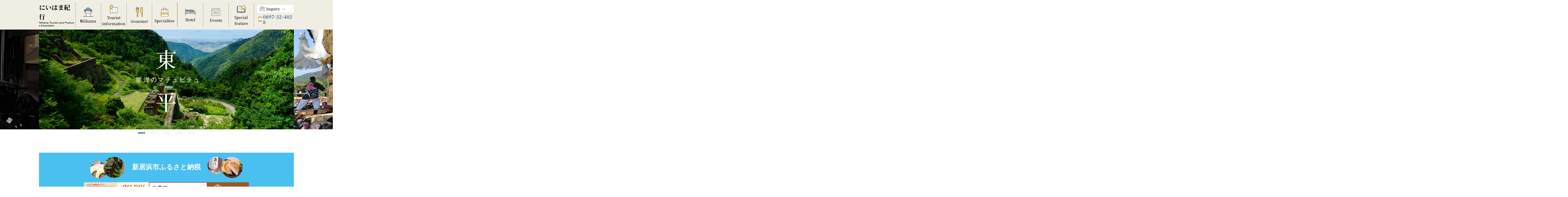

--- FILE ---
content_type: text/html; charset=UTF-8
request_url: https://niihama.info/
body_size: 7152
content:
<!DOCTYPE html>
<html lang="en">

<head>
  <meta charset="utf-8">
  <meta http-equiv="X-UA-Compatible" content="IE=edge">
  <meta name="viewport" content="width=device-width, initial-scale=1">
  <meta name="format-detection" content="telephone=no">
  <!-- CSRF Token -->
  <meta name="csrf-token" content="NrsX9fbP51RebPAYH2qAFo3GJ0fKY31TWeZAFaWr">
  <title>新居浜市観光物産協会｜にいはま紀行</title>
  <meta content="新居浜市観光物産協会は新居浜市の観光と物産情報を発信しています。地元の観光施設や名所、特産品はもちろん最新のイベント情報などを紹介します。" name="description">


  <!-- Global site tag (gtag.js) - Google Analytics -->
  <script async src="https://www.googletagmanager.com/gtag/js?id=G-77D7G54WKV"></script>
  <script src="https://niihama.info/assets/js/ga.js"></script>

  <link rel="icon" type="image/png" href="https://niihama.info/assets/img/common/favicon-kanko.png" sizes="32x32">

  <link rel="alternate" hreflang="en" href="https://niihama.info?loc=en"/>
  <link rel="alternate" hreflang="ja" href="https://niihama.info?loc=ja"/>
  <link rel="alternate" hreflang="ko" href="https://niihama.info?loc=ko"/>
  <link rel="alternate" hreflang="zh-Hans" href="https://niihama.info?loc=zh-CN"/>
  <link rel="alternate" hreflang="zh-Hant" href="https://niihama.info?loc=zh-TW"/>
  <link rel="alternate" hreflang="x-default" href="https://niihama.info?"/>

  <link href="https://fonts.googleapis.com/css2?family=Noto+Serif+JP:wght@400;500;700&amp;display=swap" rel="stylesheet">
  <link rel="stylesheet" href="https://niihama.info/assets/css/style.css?time=20220623">
  <!-- ie-Polyfill-->
   <script>
     function addScript(path) {var script = document.createElement("script");script.type = "text/javascript";script.src = path;document.getElementsByTagName("head")[0].appendChild(script);}
     if (document.documentMode && document.uniqueID) {
     addScript("https://cdn.jsdelivr.net/gh/nuxodin/ie11CustomProperties@4.1.0/ie11CustomProperties.min.js");
     addScript("https://polyfill.io/v3/polyfill.min.js?features=CustomEvent%2CArray.from%2Cfetch%2CObject.assign%2CElement.prototype.prepend%2CURLSearchParams%2CString.prototype.repeat%2CNumber.isNaN");
     addScript("https://cdn.jsdelivr.net/gh/nuxodin/ie11CustomProperties@4.1.0/ie11CustomProperties.min.js");
     addScript("https://niihama.info/assets/js/ofi.min.js");
     addScript("https://niihama.info/assets/js/picturefill.min.js");
     }
   </script>
</head>
<body class="l-page__home" id="js-body">
  <div class="l-wrapper">
    <header class="p-header u-backgroundColor__primary" id="js-header">
  <div class="p-header__inner l-flex__space-between"><a class="p-header__left" href="https://niihama.info">
      <p class="p-header__site-name">にいはま紀行</p><span class="p-header__site-description">Niihama Tourism and Products Association</span>
    </a>
    <div class="p-header__right">
      <div class="p-nav__overlay" id="js-overlay">
        <nav class="p-nav">
          <ul class="p-nav__menu u-list-reset">
            <li class="p-nav__item"><a class="p-nav__link l-flex__column-center" href="https://niihama.info/about"><img
                  class="p-nav__icon" src="https://niihama.info/assets/img/common/icon-navigation-about.svg"
                  alt=""><span>Niihama</span></a></li>
            <li class="p-nav__item"><a class="p-nav__link l-flex__column-center" href="https://niihama.info/guide"><img
                  class="p-nav__icon" src="https://niihama.info/assets/img/common/icon-navigation-guidance.svg"
                  alt=""><span>Tourist information</span></a></li>
            <li class="p-nav__item"><a class="p-nav__link l-flex__column-center" href="https://niihama.info/guide#category-3"><img
                  class="p-nav__icon" src="https://niihama.info/assets/img/common/icon-navigation-gourmet.svg"
                  alt=""><span>Gourmet</span></a></li>
            <li class="p-nav__item"><a class="p-nav__link l-flex__column-center" href="https://niihama.info/product"><img
                  class="p-nav__icon" src="https://niihama.info/assets/img/common/icon-navigation-products.svg"
                  alt=""><span>Specialties</span></a></li>
            <li class="p-nav__item"><a class="p-nav__link l-flex__column-center" href="https://niihama.info/stay"><img
                  class="p-nav__icon" src="https://niihama.info/assets/img/common/icon-navigation-staying.svg"
                  alt=""><span>Hotel</span></a></li>
            <li class="p-nav__item"><a class="p-nav__link l-flex__column-center" href="https://niihama.info/event"><img
                  class="p-nav__icon" src="https://niihama.info/assets/img/common/icon-navigation-event.svg" alt=""><span>Events</span></a>
            </li>
            <li class="p-nav__item"><a class="p-nav__link l-flex__column-center" href="https://niihama.info/feature"><img
                  class="p-nav__icon" src="https://niihama.info/assets/img/common/icon-navigation-feature.svg" alt=""><span>Special feature</span></a>
            </li>
          </ul>
        </nav>
        <div class="p-nav__inner"><a class="p-nav__contact" href="https://niihama.info/contact">Inquiry</a><a
            class="p-nav__tel c-text__tel" href="tel:0897-32-4028">0897-32-4028</a></div>
        <div class="u-none__pc">
          <ul class="p-nav__sub-menu">
            <li class="p-nav__sub-item"><a class="p-nav__sub-link" href="https://niihama.info/news">Notices</a></li>
            <li class="p-nav__sub-item"><a class="p-nav__sub-link" href="https://niihama.info/calendar">Annual event calendar</a></li>
            <li class="p-nav__sub-item"><a class="p-nav__sub-link" href="https://niihama.info/map">Tourist map</a></li>
            <li class="p-nav__sub-item"><a class="p-nav__sub-link" href="https://niihama.info/access">Access / Transportation</a></li>
            <li class="p-nav__sub-item"><a class="p-nav__sub-link" href="https://niihama.info/photo">Photo library</a></li>
            <li class="p-nav__sub-item"><a class="p-nav__sub-link" href="https://dashboard-smartcity.city.niihama.ehime.jp">Disaster prevention / emergency information</a></li>
            <li class="p-nav__sub-item"><a class="p-nav__sub-link" href="https://niihama.info/member">Member introduction</a></li>
            <li class="p-nav__sub-item"><a class="p-nav__sub-link" href="https://niihama.info/link">Link Collection</a></li>
          </ul>
          <form class="p-nav__search l-flex__align" action="https://niihama.info/search" method="get">
            <input type="hidden" name="_token" value="NrsX9fbP51RebPAYH2qAFo3GJ0fKY31TWeZAFaWr">            <input class="c-form__input c-form__search-input" type="search" name="q">
            <input class="c-form__button c-form__search-button" type="submit" name="submit" value="Search">
          </form>
          <ul class="p-nav__bottom-menu c-list__menu l-flex__center u-color__primary">
            <li class="c-list__menu-item"><a class="c-list__menu-link" href="https://niihama.info/sitemap">Site map</a></li>
            <li class="c-list__menu-item"><a class="c-list__menu-link" href="https://niihama.info/privacy">Privacy policy</a></li>
          </ul>
          <script>
function lang_change( lang ) {
  let url = '/lang/'+lang; // ex. /lang/ja | /lang/enなど
  fetch(url,{
      method: 'POST',
      credentials: "same-origin",
      headers: {
          'X-CSRF-TOKEN': "NrsX9fbP51RebPAYH2qAFo3GJ0fKY31TWeZAFaWr"
      }
  }).then(function (response) {
    return response.json();
  }).then(function (data) {
      const url = new URL(window.location);
      url.searchParams.delete("loc");
      window.location.replace(url);
  }).catch(function (error) {
    console.log('POSTエラー', error);
  });
}
</script>
<ul class="c-list__language u-list-reset">
  <li class="c-list__language-item"><a class="c-list__language-link "  href="javascript:void('0');" onclick="javascript:lang_change('ja')">日本語</a></li>
  <li class="c-list__language-item"><a class="c-list__language-link is-active"  href="javascript:void('0');" onclick="javascript:lang_change('en')">English</a></li>
  <li class="c-list__language-item"><a class="c-list__language-link "  href="javascript:void('0');" onclick="javascript:lang_change('zh-CN')">簡体</a></li>
  <li class="c-list__language-item"><a class="c-list__language-link "  href="javascript:void('0');" onclick="javascript:lang_change('zh-TW')">繁体</a></li>
  <li class="c-list__language-item"><a class="c-list__language-link "  href="javascript:void('0');" onclick="javascript:lang_change('ko')">한국</a></li>
</ul>
          <div class="c-list__menu p-nav__bottom-menu u-color__primary l-flex__center">
            <a class="c-list__menu-link" href="https://niihama.info/translation">About automatic translation</a>　
            <a class="c-list__menu-link" href="http://translate.google.com"><img src="https://niihama.info/assets/img/top/greyscale-short.svg" alt="translated by Google"></a>
          </div>
        </div>
      </div><a class="p-header__tel c-text__tel" href="tel:0897-32-4028">0897-32-4028</a>
      <div class="p-header__menu u-none__pc" id="js-menu">
        <div class="p-header__menu-inner l-flex__center"><span
            class="p-header__menu-line p-header__menu-line--top"></span><span
            class="p-header__menu-line p-header__menu-line--middle"></span><span
            class="p-header__menu-line p-header__menu-line--bottom"></span>
          <p class="p-header__menu-text" id="js-menu-text">menu</p>
        </div>
      </div>
    </div>
  </div>
</header>
    <main class="l-main">
          <div class="l-wrapper">
        <main class="l-main">
            <div class="swiper-container swiper-main-container l-container">
                <div class="swiper-wrapper">
                                            <div class="swiper-slide">
                            <!--
                            <div class="swiper-cover">
                              <p class="swiper-title">東洋のマチュピチュ<span>東平</span></p>
                              <p class="swiper-description">標高750mにある東平は、大正5年から昭和5年まで、社宅・小学校・劇場・接待館が建てられ大変賑わっていました。<a href="#">詳しくはこちら</a></p>
                            </div>
                            -->
                            <a href="/spot/62">
                                <picture>
                                    <source srcset="/share/hp-top/gC8XgeUkF1OFrNCNK9fXKmDlBKYSEVq770m6KFGP.jpg" media="(min-width: 767px)">
                                    <img
                                        src="/share/hp-top/gC8XgeUkF1OFrNCNK9fXKmDlBKYSEVq770m6KFGP.jpg" alt="">
                                </picture>
                            </a>
                        </div>
                                            <div class="swiper-slide">
                            <!--
                            <div class="swiper-cover">
                              <p class="swiper-title">東洋のマチュピチュ<span>東平</span></p>
                              <p class="swiper-description">標高750mにある東平は、大正5年から昭和5年まで、社宅・小学校・劇場・接待館が建てられ大変賑わっていました。<a href="#">詳しくはこちら</a></p>
                            </div>
                            -->
                            <a href="/feature/article/1">
                                <picture>
                                    <source srcset="/share/hp-top/lqHDDzSCFcXqZqR2VAvbGtekMgez2BlsgR23MrQR.jpg" media="(min-width: 767px)">
                                    <img
                                        src="/share/hp-top/lqHDDzSCFcXqZqR2VAvbGtekMgez2BlsgR23MrQR.jpg" alt="">
                                </picture>
                            </a>
                        </div>
                                            <div class="swiper-slide">
                            <!--
                            <div class="swiper-cover">
                              <p class="swiper-title">東洋のマチュピチュ<span>東平</span></p>
                              <p class="swiper-description">標高750mにある東平は、大正5年から昭和5年まで、社宅・小学校・劇場・接待館が建てられ大変賑わっていました。<a href="#">詳しくはこちら</a></p>
                            </div>
                            -->
                            <a href="/spot/61">
                                <picture>
                                    <source srcset="/share/hp-top/9i5O4gvM3vm5fFXpOsCQbcYkix7Vi5oAA3eliXUx.jpg" media="(min-width: 767px)">
                                    <img
                                        src="/share/hp-top/9i5O4gvM3vm5fFXpOsCQbcYkix7Vi5oAA3eliXUx.jpg" alt="">
                                </picture>
                            </a>
                        </div>
                                            <div class="swiper-slide">
                            <!--
                            <div class="swiper-cover">
                              <p class="swiper-title">東洋のマチュピチュ<span>東平</span></p>
                              <p class="swiper-description">標高750mにある東平は、大正5年から昭和5年まで、社宅・小学校・劇場・接待館が建てられ大変賑わっていました。<a href="#">詳しくはこちら</a></p>
                            </div>
                            -->
                            <a href="/spot/64">
                                <picture>
                                    <source srcset="/share/hp-top/7uKUrwi2vVS6q5tsfdJhLnpSUrOdbRtGXufns0N2.jpg" media="(min-width: 767px)">
                                    <img
                                        src="/share/hp-top/7uKUrwi2vVS6q5tsfdJhLnpSUrOdbRtGXufns0N2.jpg" alt="">
                                </picture>
                            </a>
                        </div>
                                            <div class="swiper-slide">
                            <!--
                            <div class="swiper-cover">
                              <p class="swiper-title">東洋のマチュピチュ<span>東平</span></p>
                              <p class="swiper-description">標高750mにある東平は、大正5年から昭和5年まで、社宅・小学校・劇場・接待館が建てられ大変賑わっていました。<a href="#">詳しくはこちら</a></p>
                            </div>
                            -->
                            <a href="/spot/68">
                                <picture>
                                    <source srcset="/share/hp-top/6tqwB2Fy4kYjx0pkCTkRDpeXkNxdi36BKt7dj2Ej.jpg" media="(min-width: 767px)">
                                    <img
                                        src="/share/hp-top/6tqwB2Fy4kYjx0pkCTkRDpeXkNxdi36BKt7dj2Ej.jpg" alt="">
                                </picture>
                            </a>
                        </div>
                                    </div>
                <div class="swiper-pagination swiper-main-pagination"></div>
            </div>

            <div class="l-container furusato" style="margin-top:90px;">
                <h2>新居浜市ふるさと納税</h2>
                <ul>
                    <li><a href="https://www.furusato-tax.jp/city/product/38205" target="_blank"><img src="/assets/img/top/28585.png" alt="ふるさとチョイス 新居浜市のお礼の品情報"></a></li>
                    <li><a href="https://furusato.wowma.jp/382051/" target="_blank"><img src="/assets/img/top/28587.jpg" alt="au PAY ふるさと納税 新居浜市"></a></li>
                    <li><a href="https://www.rakuten.ne.jp/gold/f382051-niihama/" target="_blank"><img src="/assets/img/top/28586.jpg" alt="楽天 ふるさと納税 新居浜市"></a></li>
                    <li><a href="https://www.satofull.jp/city-niihama-ehime/" target="_blank"><img src="/assets/img/top/31577.jpg" alt="さとふる納税 新居浜市"></a></li>
                    <li><a href="https://furunavi.jp/municipal_single.aspx?municipalid=1419" target="_blank"><img src="/assets/img/top/furunabi.jpg" alt="ふるなび 愛媛県新居浜市"></a></li>
                    <li><a href="https://furusato.mynavi.jp/municipal/detail/382051/" target="_blank"><img src="/assets/img/top/28588.png" alt="マイナビふるさと納税 新居浜市"></a></li>
                    <li><a href="https://furusato.saisoncard.co.jp/city.php?n=382051" target="_blank"><img src="/assets/img/top/28589.jpg" alt="セゾンのふるさと納税 新居浜市"></a></li>
                    <li><a href="https://furusato.jrenet.jp/furusato/municipality/detail/f513" target="_blank"><img src="/assets/img/top/jremall_logo.jpg" alt="JRE MALL ふるさと納税 愛媛県新居浜市"></a></li>
                </ul>
                <style>
                    .furusato {
                        padding-top: 1em;
                        padding-bottom: 1em;
                        background-color: #4AC0F0;
                        box-sizing: border-box;
                    }

                    .furusato h2 {
                        margin-bottom: 10px;
                        color: #fff;
                        text-align: center;
                        font-family: "游ゴシック", sans-serif;
                        font-weight: 700;
                        font-size: 26px;
                    }

                    .furusato ul {
                        display: grid;
                        grid-template-columns: repeat(2, 1fr);
                        gap: 12px;
                        place-items: center;
                        margin: auto;
                        padding: 0;
                        max-width: 360px;
                        list-style: none;

                    }

                    .furusato li {
                        margin: 0;
                        text-align: center;
                    }

                    .furusato ul li img {
                        height: auto;
                        width: auto;
                    }

                    @media (min-width: 767px) {
                        .furusato h2::before,
                        .furusato h2::after {
                            display: inline-block;
                            content: "";
                            margin: 0 1em;
                            width: 135px;
                            height: 82px;
                            vertical-align: middle;
                        }

                        .furusato h2::before {
                            background: url(/assets/img/top/furusato-h2-left.png) no-repeat;
                        }

                        .furusato h2::after {
                            background: url(/assets/img/top/furusato-h2-right.png) no-repeat;
                        }

                        .furusato ul {
                            list-style: none;
                            display: flex;
                            flex-direction: row;
                            flex-wrap: wrap;
                            justify-content: center;
                            gap: 16px 12px;

                            margin: 16px auto 0;
                            padding: 0;
                            width: 100%;
                            max-width: 747px;
                        }

                        .furusato ul li img {
                            width: auto;
                            height: 80px;
                        }

                        .furusato ul li:nth-of-type(n+5) img {
                            width: auto;
                            height: 40px;
                        }
                    }
                </style>
            </div>
            <div class="l-container" style="margin-top:30px;">
                <ul class="c-banner-top__list">
                    <li class="c-banner__item"><a class="c-banner-top__link" target="_blank"
                                                  href="/assets/data/pamphlet-niihamakiko.pdf"><img class="c-banner"
                                                                                                    src="https://niihama.info/assets/img/top/banner-pamphlet.png"
                                                                                                    alt=""></a></li>
                    <li class="c-banner__item"><a class="c-banner-top__link" target="_blank"
                                                  href="/assets/data/birdeye.pdf"><img class="c-banner"
                                                                                       src="https://niihama.info/assets/img/top/banner-birdeye.png"
                                                                                       alt=""></a></li>
                </ul>
            </div>
            <!--
            <div class="l-container" style="margin-top:30px;">
                <div style="width:100%;">
                    <a href="https://niihama.info/haiku/">
                        <img style="width:100%;height:auto;" src="/assets/img/top/haiku960_364.jpg" alt="">
                    </a>
                </div>
            </div>
            -->

            <div class="l-container" style="margin-top:45px;">
                <ul class="c-thumbnail__roundList">
                    <li class="c-thumbnail__roundList-item"><a class="c-thumbnail__roundList-link"
                                                               href="https://niihama.info/about"><img
                                class="c-thumbnail__roundList-image"
                                src="https://niihama.info/assets/img/top/top-thumbnail_01.png" alt=""><span
                                class="c-thumbnail__roundList-title">Niihama</span></a></li>
                    <li class="c-thumbnail__roundList-item"><a class="c-thumbnail__roundList-link"
                                                               href="https://niihama.info/guide"><img
                                class="c-thumbnail__roundList-image"
                                src="https://niihama.info/assets/img/top/top-thumbnail_02.png" alt=""><span
                                class="c-thumbnail__roundList-title">Tourist information</span></a></li>
                    <li class="c-thumbnail__roundList-item"><a class="c-thumbnail__roundList-link"
                                                               href="https://niihama.info/guide#category-3"><img
                                class="c-thumbnail__roundList-image"
                                src="https://niihama.info/assets/img/top/top-thumbnail_category_3.png" alt=""><span
                                class="c-thumbnail__roundList-title">Gourmet</span></a></li>
                    <li class="c-thumbnail__roundList-item"><a class="c-thumbnail__roundList-link"
                                                               href="https://niihama.info/product"><img
                                class="c-thumbnail__roundList-image"
                                src="https://niihama.info/assets/img/top/top-thumbnail_03.png" alt=""><span
                                class="c-thumbnail__roundList-title">Specialties</span></a></li>
                </ul>
            </div>

            <div class="l-container">
                <section class="c-thumbnail__list-block">
                    <h2 class="c-text__heading">Events</h2>
                    <ul class="c-thumbnail__list">
                                                    <li class="c-thumbnail__list-item"><a class="c-thumbnail__list-link"
                                                                  href="https://niihama.info/event/article/280">
                                    <div class="c-thumbnail__list-cover"><img class="c-thumbnail__list-image"
                                                                              src="/share/event/SxHhqywcUNag7L3PnCsgAy2Qj1YZ23fdIXCx2F0e.jpg" alt="">
                                    </div>
                                    <div class="c-thumbnail__list-inner">
                                        <time class="c-thumbnail__list-date"
                                              date-time="">2026/05/20 (Wed)</time>
                                        <h3 class="c-thumbnail__list-title">Written and directed by Shoji Kogami, the stage play &amp;quot;Trance&amp;quot; will be performed in Ehime</h3>
                                    </div>
                                </a></li>
                                                    <li class="c-thumbnail__list-item"><a class="c-thumbnail__list-link"
                                                                  href="https://niihama.info/event/article/274">
                                    <div class="c-thumbnail__list-cover"><img class="c-thumbnail__list-image"
                                                                              src="/share/event/rpkgx9q5UA1kKnSWlQaV6VFHGpZ2gnrFoKG0WZhF.jpg" alt="">
                                    </div>
                                    <div class="c-thumbnail__list-inner">
                                        <time class="c-thumbnail__list-date"
                                              date-time="">2026/02/08 (Sun)</time>
                                        <h3 class="c-thumbnail__list-title">Jazz, wine, and Yoshinari Ishimura.</h3>
                                    </div>
                                </a></li>
                                                    <li class="c-thumbnail__list-item"><a class="c-thumbnail__list-link"
                                                                  href="https://niihama.info/event/article/278">
                                    <div class="c-thumbnail__list-cover"><img class="c-thumbnail__list-image"
                                                                              src="/share/event/ol8kDe9GhQel6RQ9yWR9oZf0sg8M9HlaSgzSKoHw.jpg" alt="">
                                    </div>
                                    <div class="c-thumbnail__list-inner">
                                        <time class="c-thumbnail__list-date"
                                              date-time="">2026/01/17 (Sat)</time>
                                        <h3 class="c-thumbnail__list-title">BUTTON DESIGN The decorative beauty of buttons</h3>
                                    </div>
                                </a></li>
                                                    <li class="c-thumbnail__list-item"><a class="c-thumbnail__list-link"
                                                                  href="https://niihama.info/event/article/256">
                                    <div class="c-thumbnail__list-cover"><img class="c-thumbnail__list-image"
                                                                              src="/share/event/tEAF7UQl20RmQO0Ev2AxgQNLEz96DPoKOgldQIDO.jpg" alt="">
                                    </div>
                                    <div class="c-thumbnail__list-inner">
                                        <time class="c-thumbnail__list-date"
                                              date-time="">2025/10/29 (Wed)</time>
                                        <h3 class="c-thumbnail__list-title">Special Exhibition at the Hirose Historical Museum in 2025: &amp;quot;Mitsumura Toshimo, who vividly depicted the Besshi Copper Mine at its peak in the Meiji era: The world of the Meiji 31 photo album&amp;quot;</h3>
                                    </div>
                                </a></li>
                                            </ul>
                    <a class="c-button" href="https://niihama.info/event">List of events</a>
                </section>
                <section class="c-news">
                    <h2 class="c-text__heading">Notices</h2>
                    <div class="c-news__inner">
                        <ul class="c-news__menu">
                                                            <li class="c-news__item"><a class="c-news__link"
                                                            href="https://niihama.info/news/article/203"><span
                                            class="c-news__category">Notice</span>
                                        <p class="c-text">[Kokoru ☺ Niihama] Luggage storage service now available!</p>
                                    </a></li>
                                                            <li class="c-news__item"><a class="c-news__link"
                                                            href="https://niihama.info/news/article/72"><span
                                            class="c-news__category">Notice</span>
                                        <p class="c-text">Closure of Yuragi no Mori Forest Park (New Year&#39;s holiday)</p>
                                    </a></li>
                                                            <li class="c-news__item"><a class="c-news__link"
                                                            href="https://niihama.info/news/article/206"><span
                                            class="c-news__category">Notice</span>
                                        <p class="c-text">Notice of temporary closure of Hirose Historical Memorial Museum Exhibition Hall</p>
                                    </a></li>
                                                            <li class="c-news__item"><a class="c-news__link"
                                                            href="https://niihama.info/news/article/114"><span
                                            class="c-news__category">Notice</span>
                                        <p class="c-text">Niihama Tourist Guide Training Course [Recruiting participants]</p>
                                    </a></li>
                                                            <li class="c-news__item"><a class="c-news__link"
                                                            href="https://niihama.info/news/article/176"><span
                                            class="c-news__category">Notice</span>
                                        <p class="c-text">The winners of the 49th Niihama Taiko Festival Photo Contest have been announced</p>
                                    </a></li>
                                                    </ul>
                        <div class="c-news__facebook">
                            <iframe
                                src="https://www.facebook.com/plugins/page.php?href=https%3A%2F%2Fwww.facebook.com%2Fniihamakankoukyoukai%2F&amp;tabs=timeline&amp;width=337&amp;height=380&amp;small_header=true&amp;adapt_container_width=true&amp;hide_cover=false&amp;show_facepile=false&amp;appId=145719832198302"
                                width="337" height="380" allow="encrypted-media"></iframe>
                        </div>
                        <a class="c-news__button c-button" href="https://niihama.info/news">List of notices</a>
                    </div>
                </section>
                <section class="c-news">
                    <h2 class="c-text__heading">Instagram</h2>
                    <ul class="c-thumbnail__instagram insta-box">
                                            </ul>
                    <a class="c-news__button c-button" href="https://www.instagram.com/kokokuru2345/"
                       target="_blank">Instagram</a>
                </section>
            </div>
            <section class="c-thumbnail__live-block u-backgroundColor__primary">
                <div class="l-container">
                    <h2 class="c-text__heading">Niihama CityLIVE</h2>
                    <ul class="c-thumbnail__live u-list-reset">
                                                    <li class="c-thumbnail__live-item"><a class="c-thumbnail__live-link js-lightBox"
                                                                  href="https://niihama.info/live/ohshima.jpg">
                                    <div class="c-thumbnail__live-cover"><span
                                            class="c-thumbnail__live-label">LIVE</span><img
                                            class="c-thumbnail__live-image" src="https://niihama.info/live/ohshima.jpg" alt=""></div>
                                    <div class="c-thumbnail__live-inner">
                                        <h3 class="c-thumbnail__live-title">Oshima</h3>
                                    </div>
                                </a></li>
                                                    <li class="c-thumbnail__live-item"><a class="c-thumbnail__live-link js-lightBox"
                                                                  href="https://niihama.info/live/tonaru.jpg">
                                    <div class="c-thumbnail__live-cover"><span
                                            class="c-thumbnail__live-label">LIVE</span><img
                                            class="c-thumbnail__live-image" src="https://niihama.info/live/tonaru.jpg" alt=""></div>
                                    <div class="c-thumbnail__live-inner">
                                        <h3 class="c-thumbnail__live-title">Minetopia Besshi Tonaru Zone</h3>
                                    </div>
                                </a></li>
                                                    <li class="c-thumbnail__live-item"><a class="c-thumbnail__live-link js-lightBox"
                                                                  href="https://niihama.info/live/entotu.jpg">
                                    <div class="c-thumbnail__live-cover"><span
                                            class="c-thumbnail__live-label">LIVE</span><img
                                            class="c-thumbnail__live-image" src="https://niihama.info/live/entotu.jpg" alt=""></div>
                                    <div class="c-thumbnail__live-inner">
                                        <h3 class="c-thumbnail__live-title">Mt. Ikuko (Mt. Chimney)</h3>
                                    </div>
                                </a></li>
                                            </ul>
                </div>
            </section>
            <section class="c-map__block u-backgroundColor__primary">
                <div class="l-container">
                    <h2 class="c-text__heading">Niihama City Tourist map</h2>
                    <div class="c-map" id="map"></div>
                    <a class="c-button" href="https://niihama.info/map">Tourist map</a>
                </div>
            </section>
            <div class="c-modal micromodal-slide" id="modal" aria-hidden="true">
    <div class="c-modal__overlay" tabindex="-1" data-micromodal-close="">
        <div class="c-modal__content" role="dialog" aria-modal="true">
            <button class="c-modal__close" type="button" data-micromodal-close><img src="https://niihama.info/assets/img/common/icon-close.svg" alt="Close" data-micromodal-close></button>
            <p class="c-modal__title" id="modalTitle"></p>
            <div class="u-overflow__hidden">
                <div class="swiper-container swiper-modal-container">
                    <div class="swiper-wrapper" id="modalThumbnail"></div>
                    <div class="swiper-pagination swiper-modal-pagination" id="modalPagination"></div>
                </div>
            </div>
            <div class="c-modal__wrap" data-scroll-lock-scrollable>
                <p class="c-modal__text" id="modalText"></p>
                <dl class="c-modal__dl">
                    <div class="c-modal__dl-row">
                        <dt class="c-modal__dt">Address</dt>
                        <dd class="c-modal__dd" id="modalAddress"></dd>
                    </div>
                    <div class="c-modal__dl-row">
                        <dt class="c-modal__dt">Tel</dt>
                        <dd class="c-modal__dd" id="modalTel"></dd>
                    </div>
                    <div class="c-modal__dl-row">
                        <dt class="c-modal__dt">Opening hours</dt>
                        <dd class="c-modal__dd" id="modalHours"></dd>
                    </div>
                    <div class="c-modal__dl-row">
                        <dt class="c-modal__dt">Holidays</dt>
                        <dd class="c-modal__dd" id="modalClosed"></dd>
                    </div>
                    <div class="c-modal__dl-row">
                        <dt class="c-modal__dt">Parking</dt>
                        <dd class="c-modal__dd" id="modalParking"></dd>
                    </div>
                    <div class="c-modal__dl-row">
                        <dt class="c-modal__dt">Home page</dt>
                        <dd class="c-modal__dd"><a href="#modalUrl" target="_blank" rel="noopener" id="modalUrl"></a></dd>
                    </div>
                </dl>
            </div><a class="c-text__iconLink c-text__iconLink-right c-modal__link" id="guidanceButton">Route guidance</a>
        </div>
    </div>
</div>
            <div class="c-modal micromodal-slide" id="routeModal" aria-hidden="true">
    <div class="c-modal__overlay" tabindex="-1" data-micromodal-close="">
        <div class="c-modal__content" role="dialog" aria-modal="true">
            <button class="c-modal__close" type="button" data-micromodal-close><img src="https://niihama.info/assets/img/common/icon-close.svg" alt="Close" data-micromodal-close></button>
            <div class="c-modal__root">
                <div class="c-modal__root-wrap">
                    <label class="c-modal__label" for="start">Departure point</label>
                    <input class="c-modal__input" type="text" id="start" name="start" value="Current location" disabled>
                    <label class="c-modal__label" for="end">Arrival point</label>
                    <input class="c-modal__input" type="text" id="end" name="end" value="" disabled>
                </div>
                <button class="c-button icon-arrow-right" id="searchButton" type="button">Route search</button>
            </div>
        </div>
    </div>
</div>
            <div class="c-button__wrap no-pd-left no-pd-right">
                <a class="c-button" href="https://niihama.info/access">Access / Traffic Information</a>
            </div>
            <div class="bnr_img">
                <div class="l-container">
                    <a class="c-regional__link" target="_blank"
                    href="https://visit.city.niihama.ehime.jp/focus/">
                        <picture class="full_width">
                            <source srcset="https://niihama.info/assets/img/top/regional_focus_niihama.png"
                                    media="(min-width: 767px)">
                            <img src="https://niihama.info/assets/img/top/regional_focus_niihama_sp.png" alt=""/>
                        </picture>
                    </a>
                </div>
                <div class="l-container">
                    <a class="c-regional__link" target="_blank"
                    href="https://visit.city.niihama.ehime.jp/taiwan">
                        <picture class="full_width">
                            <source srcset="https://niihama.info/assets/img/top/bnr-taiwan.png"
                                    media="(min-width: 767px)">
                            <img style="margin-top: 20px"
                                src="https://niihama.info/assets/img/top/bnr-taiwan-sp.png" alt=""/>
                        </picture>
                    </a>
                </div>
            </div>
                            <section class="c-feature">
                    <div class="l-container">
                        <h2 class="c-text__heading">Special feature</h2>
                    </div>
                    <div class="u-relative">
                        <div class="c-feature__image-wrap">
                            <picture>
                                <source srcset="/share/feature/6fsnyhogAFmIqiO4K2e0TLRwjyNQ5xx6M2BpiJeF.jpg" media="(min-width: 767px)">
                                <img
                                    class="c-feature__image" src="/share/feature/6fsnyhogAFmIqiO4K2e0TLRwjyNQ5xx6M2BpiJeF.jpg"
                                    alt="Niihama Taiko Festival">
                            </picture>
                        </div>
                        <div class="c-feature__cover">
                            <h3 class="c-feature__title">Niihama Taiko Festival</h3>
                            <p class="c-feature__text"></p><a class="c-button"
                                                              href="https://niihama.info/feature/article/1">Niihama Taiko Festival</a>
                        </div>
                    </div>
                    <a class="c-feature__button c-button" href="https://niihama.info/feature">Special feature</a>
                </section>
                        <div class="c-button__wrap u-backgroundColor__primary"><a class="c-button"
                                                                      href="https://dashboard-smartcity.city.niihama.ehime.jp/">Disaster prevention / emergency information</a>
            </div>
            <div class="c-banner__block l-container">
                <ul class="c-banner__list">
                    <li class="c-banner__item"><a class="c-banner__link" target="_blank"
                                                  href="https://visit.city.niihama.ehime.jp"><img class="c-banner"
                                                                                                  src="https://niihama.info/assets/img/top/banner-guruhama.svg"
                                                                                                  alt=""></a></li>
                    <li class="c-banner__item"><a class="c-banner__link" target="_blank"
                                                  href="https://ehimesansan-next.com"><img class="c-banner"
                                                                                           src="https://niihama.info/assets/img/top/banner-ehime-sansan-monogatari.svg"
                                                                                           alt=""></a></li>
                </ul>
            </div>
                </main>
    <footer class="p-footer">
  <div class="u-backgroundColor__primary">
    <div class="p-footer__inner l-container">
      <div class="p-footer__left">
        <div class="p-footer__info"><a class="p-footer__link" href="https://niihama.info">Niihama Tourism and Products Association</a>
          <p class="p-footer__address">〒792-0812 2-3-45 Sakaicho, Niihama City, Ehime Prefecture<br>TEL 0897-32-4028 / FAX 0897-32-7808</p>
        </div>
        <div class="u-none__sp">
          <script>
function lang_change( lang ) {
  let url = '/lang/'+lang; // ex. /lang/ja | /lang/enなど
  fetch(url,{
      method: 'POST',
      credentials: "same-origin",
      headers: {
          'X-CSRF-TOKEN': "NrsX9fbP51RebPAYH2qAFo3GJ0fKY31TWeZAFaWr"
      }
  }).then(function (response) {
    return response.json();
  }).then(function (data) {
      const url = new URL(window.location);
      url.searchParams.delete("loc");
      window.location.replace(url);
  }).catch(function (error) {
    console.log('POSTエラー', error);
  });
}
</script>
<ul class="c-list__language u-list-reset">
  <li class="c-list__language-item"><a class="c-list__language-link "  href="javascript:void('0');" onclick="javascript:lang_change('ja')">日本語</a></li>
  <li class="c-list__language-item"><a class="c-list__language-link is-active"  href="javascript:void('0');" onclick="javascript:lang_change('en')">English</a></li>
  <li class="c-list__language-item"><a class="c-list__language-link "  href="javascript:void('0');" onclick="javascript:lang_change('zh-CN')">簡体</a></li>
  <li class="c-list__language-item"><a class="c-list__language-link "  href="javascript:void('0');" onclick="javascript:lang_change('zh-TW')">繁体</a></li>
  <li class="c-list__language-item"><a class="c-list__language-link "  href="javascript:void('0');" onclick="javascript:lang_change('ko')">한국</a></li>
</ul>
          <div class="p-footer__info u-color__primary l-flex__center">
            <a class="c-list__menu-link" href="https://niihama.info/translation">About automatic translation</a>　
            <a class="c-list__menu-link" href="http://translate.google.com"><img src="https://niihama.info/assets/img/top/greyscale-short.svg" alt="translated by Google"></a>
          </div>
        </div>
      </div>
      <div class="p-footer__right">
        <form class="c-form__search l-flex__align" action="https://niihama.info/search" method="get">
          <input type="hidden" name="_token" value="NrsX9fbP51RebPAYH2qAFo3GJ0fKY31TWeZAFaWr">          <input class="c-form__input c-form__search-input" type="search" name="q">
          <input class="c-form__button c-form__search-button" type="submit" name="submit" value="検索">
        </form>
        <div class="p-footer__menu-wrap">
          <ul class="p-footer__menu">
              <li class="p-footer__menu-item"><a class="p-footer__menu-link" href="https://niihama.info/about">Niihama</a></li>
              <li class="p-footer__menu-item"><a class="p-footer__menu-link" href="https://niihama.info/guide">Tourist information</a></li>
              <li class="p-footer__menu-item"><a class="p-footer__menu-link" href="https://niihama.info/product">Specialties</a></li>
              <li class="p-footer__menu-item"><a class="p-footer__menu-link" href="https://niihama.info/stay">Accommodation information</a></li>
              <li class="p-footer__menu-item"><a class="p-footer__menu-link" href="https://niihama.info/event">Events</a></li>
          </ul>
          <ul class="p-footer__menu">
              <li class="p-footer__menu-item"><a class="p-footer__menu-link" href="https://niihama.info/feature">Special feature</a></li>
              <li class="p-footer__menu-item"><a class="p-footer__menu-link" href="https://niihama.info/news">Notices</a></li>
              <li class="p-footer__menu-item"><a class="p-footer__menu-link" href="https://niihama.info/calendar">Annual event calendar</a></li>
              <li class="p-footer__menu-item"><a class="p-footer__menu-link" href="https://niihama.info/map">Tourist map</a></li>
              <li class="p-footer__menu-item"><a class="p-footer__menu-link" href="https://niihama.info/access">Access / Transportation</a></li>
          </ul>
          <ul class="p-footer__menu">
              <li class="p-footer__menu-item"><a class="p-footer__menu-link" href="https://niihama.info/photo">Photo library</a></li>
              <li class="p-footer__menu-item"><a class="p-footer__menu-link" href="https://dashboard-smartcity.city.niihama.ehime.jp">Disaster prevention / emergency information</a></li>
              <li class="p-footer__menu-item"><a class="p-footer__menu-link" href="https://niihama.info/member">Member introduction</a></li>
              <li class="p-footer__menu-item"><a class="p-footer__menu-link" href="https://niihama.info/link">Link Collection</a></li>
              <li class="p-footer__menu-item"><a class="p-footer__menu-link" href="https://niihama.info/contact">Inquiry</a></li>
          </ul>
        </div>
      </div>
    </div>
  </div>
  <div class="p-footer__bottom">
    <ul class="c-list__menu l-flex__center">
      <li class="c-list__menu-item"><a class="c-list__menu-link" href="https://niihama.info/sitemap">Site map</a></li>
      <li class="c-list__menu-item"><a class="c-list__menu-link" href="https://niihama.info/privacy">Privacy policy</a></li>
    </ul>
    <p class="p-footer__copyright"><small>Copyright:(C) Niihama-kankobussankyokai. All Rights Reserved.</small></p>
  </div>
</footer>
  </div>
  <script src="https://niihama.info/assets/js/common.js"></script>
                    <script src="https://niihama.info/assets/js/swiper.min.js"></script>
                <script src="https://unpkg.com/micromodal/dist/micromodal.min.js"></script>
                <script src="https://niihama.info/assets/js/Luminous.min.js"></script>
    <script type="text/javascript">
    window.MapLangData = {};
    window.MapLangData.categories = ["Tourist facilities","Tourist attractions","Gourmet","Accommodation","Leisure activities"];
    window.MapLangData.currentName = "Current location";
    window.MapLangData.popupBtnName = "Click here for details"
</script>
<script src="https://niihama.info/assets/js/scroll-lock.min.js"></script>
<script src="https://niihama.info/assets/js/map.js"></script>
<script src="https://maps.googleapis.com/maps/api/js?key=AIzaSyCzKGObIpe09ZH-QC1726rpmmA-V57VNsI&amp;callback=initMap&amp;language=en"></script></body>
</html>


--- FILE ---
content_type: text/html; charset=UTF-8
request_url: https://niihama.info/map/data
body_size: 30468
content:
{"data":[{"name":"Niihama City Tourist Information","thumbnail":[],"description":"Introduction of tourist attractions of Niihama city with the sea, mountains and industries!","info":{"address":"","tel":"","hours":"","closed":"","parking":"","url":""},"parameter":1,"category":"Signboard","categoryId":6,"latlng":{"lat":0,"lng":0}},{"name":"\"One adult ticket to Osaka!\"","thumbnail":[],"description":"","info":{"address":"","tel":"","hours":"","closed":"","parking":"","url":""},"parameter":2,"category":"Signboard","categoryId":6,"latlng":{"lat":0,"lng":0}},{"name":"The Ruins of the Takinomiya Railyard","thumbnail":[],"description":"","info":{"address":"","tel":"","hours":"","closed":"","parking":"","url":""},"parameter":3,"category":"Signboard","categoryId":6,"latlng":{"lat":0,"lng":0}},{"name":"The Ruins of the Tsuchihashi Railyard","thumbnail":[],"description":"","info":{"address":"","tel":"","hours":"","closed":"","parking":"","url":""},"parameter":4,"category":"Signboard","categoryId":6,"latlng":{"lat":0,"lng":0}},{"name":"The Ruins of the Tsuchihashi Railyard","thumbnail":[],"description":"","info":{"address":"","tel":"","hours":"","closed":"","parking":"","url":""},"parameter":5,"category":"Signboard","categoryId":6,"latlng":{"lat":0,"lng":0}},{"name":"The Ruins of the Yamane Railyard","thumbnail":[],"description":"","info":{"address":"","tel":"","hours":"","closed":"","parking":"","url":""},"parameter":6,"category":"Signboard","categoryId":6,"latlng":{"lat":0,"lng":0}},{"name":"Former Site of Besshi Hospital","thumbnail":["\/share\/spot\/MuGLC8vRNhrXTQNcU4y22VahVCqwcVTLBxqIOmZd.jpg"],"description":"In 1883, the Sumitomo Private Hospital, was established in Mettamachi Town in Besshiyama. However, facilities in Besshiyama suffered catastrophic damages due to the Besshi Flood in 1899, subsequently having to relocate the refineries to Sobiraki, while the hospital relocated to Kaneko Village that year.\r\nAfter the relocation, in 1901, there were 21 beds newly placed in the general hospital and four medical departments (internal, pediatric, surgery and ophthalmology) in Sobiraki.\r\nAt the time, there was an outdoor access balcony built on the second floor, firmly supported by four columns on both sides of a porch, emphasizing the Western-style architecture.\r\nIn 1919, the building was renovated with a two-story addition near the entrance, later with a simple porch design.\r\nSince then, it was used as offices for the Besshi Construction Co. Ltd., Niihama Shipping Co. Ltd., Ehime Chemical Techno Co. Ltd., and Sumika Chemicals and Agriculture Materials Co. Ltd., but due to the aging building, it was demolished in 2016.\r\nIn 1936, Sumitomo Besshi Hospital was newly constructed and moved to Oji-cho, and all 5 companies were jointly managed under Sumitomo. Furthermore in 1966, the hospital moved to the current location adjacent to the former location.","info":{"address":"","tel":"","hours":"","closed":"","parking":"","url":""},"parameter":8,"category":"Signboard","categoryId":6,"latlng":{"lat":0,"lng":0}},{"name":"Former Site of Hadeba Station (Uchiyoke Station) and Uchiyoke Iron Bridge (Ashitanigawa River Bridge)","thumbnail":["\/share\/spot\/Gqfs5ivrpwCRgYrsyMss1skq5ckQ9iFVBGEM9Jda.jpg"],"description":"Hadeba Station began construction at the end of May 1891, and completed in May 1893 , the last station of the Besshi Mine\u3000Railway Lower Line.A steam locomotive made by the Klaus Company of Germany was making 4 round trips pulling 8 to 10 cars a day, a distance of 10,461 meters between Sobiraki Station at the other end of the railway.Hadeba Station was connected to Ishigasanjo by a ropeway connected to the upper line.The station building was a renovated private house.The descent from Hadeba Station carried ore and the ascent carried coke and coal.The Uchiyoke Iron Bridge, a bridge crossing the Ashitanigawa River, started to be built in May 1891 by Togo Ogawa, was completed in March 1893.With a length of 39.63m, the bridge is a pin connected truss bridge, using ball ring steel engineering assembled in a Warren Truss method structure purchased from Harkort'sche Fabrik Company, steel purchased from Ahenner of Germany.Not being parallel, the strut and beams are at an angle of 60 degrees from ground level, unusual for a bridge.It was also selected among as one of the 100 Best Japanese Railway Bridges.The original bridge wasn\u2019t usable as part of the sightseeing railway of Minetopia Besshi, and efforts were made to preserve the original shape of the bridge by making the floor assembly into a new box girder.","info":{"address":"","tel":"","hours":"","closed":"","parking":"","url":""},"parameter":9,"category":"Signboard","categoryId":6,"latlng":{"lat":33.899109716281544,"lng":133.30834849853363}},{"name":"Showa Dori Street","thumbnail":["\/share\/spot\/9SyHklFo2tjlnPuEbgxMCKsSkKUi7Shrvl29DJzL.jpg"],"description":"Washio, who took office as Sumitomo Besshi Mine\u2019s CEO in October 1927 professed the necessity of urban planning saying, \u201cThe mine is not going to last. We must make a town that is able to survive even if the mine disappears. First what we need is transportation, construct harbors and roads. When this confirmed, we build a railway station, surrounding it will be factories, offices, a power plant, athletic fields, warehouses, and that is what is necessary for a city development plan.At first, roads were planned to be laid from the port through Kaneko Village to the Niihama Station, but due to the landowner\u2019s opposition, the road was built from the current Showabashi Bridge to Niitakabashi Bridge .At the time, for Niihama Town (currently, Niihama City) building roads was thought to be top priority for the town\u2019s development, and road construction was consistent to the town plan.Niihama Town acquired road property, and Sumitomo Besshi Mine covered all the costs for road construction.Although the road was initially planned to be 14.4m wide, at the time, people thought that it was too wide and was narrowed down to 10.8m.Showa Dori Street, completed in June 1931, was constructed during the early Showa Era, and thus bore the era's name, as it was to be a prefectural road. It has contributed greatly to the development of the City, as the main street of Niihama City as we see today.","info":{"address":"","tel":"","hours":"","closed":"","parking":"","url":""},"parameter":10,"category":"Signboard","categoryId":6,"latlng":{"lat":33.96669561301058,"lng":133.27505243610688}},{"name":"Honmachi Dori Street","thumbnail":["\/share\/spot\/Tc7CpcLF9Pwq1xAXjoApZoruFma4zFsHFqsOI8DJ.jpg"],"description":"In 1702, Niihama Kuchiya marketplace of Besshi Copper Mine was established on what is currently Honmachi Dori Street, and Niihamaura gradually developed.On this street, there were general stores, kimono stores, restaurants and inns, that flourished as the first downtown district in the area.In 1889, after the shop branch moved to Sobiraki, as we see the past history of the Niihama Kuchiya-ato that became an elementary school to town office to town hall, to library, etc., one can see the transition of the Honmachi Street to become the Main Street of the town.In 1910, every shrine in Niihama town consolidated with the Nii Shrine facing Honmachi Street, but in 1950 along with Daijingu, moved to the Ikku Shrine.In Honmachi Street around 1935, a sunshade tent was set up from the Niihama Kuchiya-ato located in the East to the Nii Shrine located to the West.It was designed to open and close freely when pulling a rope. It is what we call an arcade today.However, since the new Showa Dori Street was constructed in 1931, the shops gradually relocated to Showa Street.","info":{"address":"","tel":"","hours":"","closed":"","parking":"","url":""},"parameter":11,"category":"Signboard","categoryId":6,"latlng":{"lat":33.96799040252585,"lng":133.27491232579496}},{"name":"Shojibashi Bridge","thumbnail":["\/share\/spot\/ZdJTVsINiGCysELXveNeNr07qayMFm9yyCNKEJw4.jpg"],"description":"he first bridge was located in two places related to the Yamane Refinery.One bridge transported ore to the Yamane Refinery, from upstream at Daishido where the current bridge exists.The other bridge was erected for Yamane Station of the Besshi Mine Railway and the smelter plant at the site of Sumino Elementary School located 50 meters downstream to the current bridge.Both bridges were destroyed due to the Besshi Flood of 1899.Later, a wooden bridge was erected 100 meters downstream of the current bridge, but was replaced in 1925 with a wooden red bridge at the present location.The Oobaku, that was provided as offerings to the Oobaku Festival during the New Year events of the Besshi Copper Mine was relocated from Hadeba Station to Yamane Station by Besshi Mine Railway from 1929 to 1962, was carried to Oyamazumi Shrine at Suminoshinden.Until the Shindenbashi Bridge that was built in 1948, it passed through Shojibashi Bridge.In 1983, due to deterioration the current vermilion colored bridge was replaced with reinforced concrete.Shojibashi Bridge is the gateway to the Besshi Line\u2019s scenic spots, and during spring, the highlights are the cherry blossoms and the vermilion bridge.Hekigodo Kawahigashi had highly praised the scenic view of this valley naming it, Garyo Kyo.Goken Maeda read a haiku poem that stated, \u201cIt is scenic, no matter where we sit or stand\u201d.","info":{"address":"","tel":"","hours":"","closed":"","parking":"","url":""},"parameter":12,"category":"Signboard","categoryId":6,"latlng":{"lat":33.92042261262566,"lng":133.30849356543308}},{"name":"Kikoji Shopping District","thumbnail":["\/share\/spot\/efdTDSv2YuAx3Y8ncUuCtIo7UfkeCnJbYsOefK4E.jpg"],"description":"The name of the temple called Kikoji emerges in the Iyo Old Memorial written in 1494 during the Muromachi Era.It is believed that the site is around the present Kankiji Temple or Bishamondo.On the Nii-gun magazine published in 1923, it is written that Kikoji was named after Kikoji Temple.The Konpira Roadway crossing Northern Shikoku during the Edo Era reached Sanuki through Kikoji from Matsuyama, Imabari and Saijo.At the time, the road\u2019s width was about 1.8 meters. It was repaved during the Meiji Era, and in 1879 gained level 3 roadtype status doubling its width to 3.6 meters.From 1702, the minerals of Besshi Copper Mine ceased transporting from the copper mine to the present Doicho Temma in Shikoku Chuo City, on an incline road connecting the copper mine and Niihama Kuchiya marketplace.The intersection of this transportation route and Konpira roadway landmark is named Kikoji.For that reason, it developed rapidly, forming a shopping area where shops and inns lined up along the road.The mining headquarters of Besshi Copper Mine moved to Tonaru and Hadeba, on the northern side of Dozanmine, and Kikoji became a commercial center.The granite stone pillars that extend 60km to Konpira Grand Gate 50km from Tosa to Sanpo-zan\u201d standing at the former site of Sumino Police Station tells us the story of the thoroughfare at that time.","info":{"address":"","tel":"","hours":"","closed":"","parking":"","url":""},"parameter":13,"category":"Signboard","categoryId":6,"latlng":{"lat":33.93389839225742,"lng":133.30155386004947}},{"name":"The Ruins of ox carts road and Meganebashi Bridge","thumbnail":["\/share\/spot\/ncM636CCRCjuAcuqHXM0UmqDJuKsUNmVBuZgYcQG.jpg"],"description":"Since its start of mining, the ox carts road was a new road to replace hand carrying laborers.Construction began in 1876, but suspended temporarily due to the difficulty in securing workers and gunpowder since the Seinan War broke out in 1877, as well as and due to technical limitations.Roadwork restarted in 1878, and completed in 1880, with a distance of 20km from Mettamachi town to Tatsukawa Nakajuku via Dozanho \/ Ishigasanjo.The following year, approximately 8 km from Tatsukawa Nakajuku to Niihama Kuchiya marketplace, as well as 28 km between Besshiyama\u2019s Mettamachi and Niihama Kuchiya marketplace began operation.Oumi cows that pulled ox carts were brought from the hometown of Saihei Hirose.In 1878 as a part of the ox carts road, the Meganebashi Bridge was made partially of granite crossing over the river at the entrance of Tatsukawa Nakajuku. The bridge gets its other name (Fukyubashi) for being so sturdily built. (Fukyubashi means \"immortal bridge\")During the Besshi Flood of 1899, thanks to its robustness, the bridge served as a dam, holding back mud and debris which was later released and flowed through.","info":{"address":"","tel":"","hours":"","closed":"","parking":"","url":""},"parameter":14,"category":"Signboard","categoryId":6,"latlng":{"lat":33.914052019683155,"lng":133.31192879989158}},{"name":"The Ruins of Ikadazu Mine","thumbnail":["\/share\/spot\/dun69ZCU5CD4mk2ilVmIWOoWAJYrhEyCW9z4jAt6.jpg"],"description":"The Ikadazu Ore Deposit Mines consists of four Besshi mining tunnels: the Main Mine, Yokei Mine, Ikadazu Mine and Sekizen Mine.Louis Larroque discovered the exposures of another deposit, different from the Main Mine at Otoji, which its significance of incline mining along the deposit is written in the \u201cSeparate Mine Prospectus\u201d.After groundbreaking in 1878, trial exploratory digging began and in 1885, the actual mine and wet method smelting construction began and mining operation started the following year. Mining operations were suspended in 1901.In 1916, exploration restarted, and the presence of ore deposits were confirmed in 1918, and in 1924, the operation resumed under the name of Ikadazu Mine.In 1929, the launch of the second incline mine began operation, and then progressed to dig further down.In 1943, an exploratory channel penetrated between the Main Vertical shaft and the lower part of Ikadazu Mine, ultimately connecting to the No.4 Main shaft.After 1945, the development of the lower part of Ikadazu Mine played a major role in increasing the production of copper in Besshi.Digging ended the Ikadazu Mine on March 31, 1973, and Besshi Copper Mine\u2019s mining activities ended after a history of 283 years after its launch in 1691.","info":{"address":"","tel":"","hours":"","closed":"","parking":"","url":""},"parameter":15,"category":"Signboard","categoryId":6,"latlng":{"lat":33.8488029,"lng":133.38700970000002}},{"name":"The No.4 Main Shaft \/ Yontsukyo Bridge","thumbnail":["\/share\/spot\/JDIoT43oaALfzzOqoRI02ziZcbKUgujwf8f8k8mZ.jpg"],"description":"The transportation route connecting Hadeba Mine entrance and the Main Vertical shaft at 156 meters above sea level at the 14th Mining Corridor Route with a total main tunnel extension of 4,596 meters, began operating in 1910 and completed in 1915.The machinery used for construction was a rock-drilling machine powered by an Ingersoll compressor and a Franklin compressor.As the mining site shifted further below, ore extractions were transferred from the No.3 Main shaft to the No.4 Main shaft, and in 1930, the mining headquarter moved from Tonaru where the No.3 Main shaft is located, to Hadeba where the No.4 Main shaft is located.Later, towards the lower part of Ikadazu, an exploration channel 5,100 meters long started excavation from 1935, penetrating the main tunnel in 1942, which increased the total length of the tunnel to approximately 10,000 meters, greatly contributing to the operation of the Ikadazu Mine.It was last horizontal shaft used as the artery shaft until the Besshi Copper Mine shut down in 1973.There was a trolley train running between Hadeba and the Main Vertical shaft Road.The Yontsukyo Bridge was erected as a truss bridge over Ashitanigawa River, connecting to the No.4 Main shaft, the lifeline of the mine.In 1923, all mines were drained from the No.4 Main shaft, the mine water pipes passed through the Eastern side of Yontsukyo Bridge.","info":{"address":"","tel":"","hours":"","closed":"","parking":"","url":""},"parameter":16,"category":"Signboard","categoryId":6,"latlng":{"lat":33.9019237,"lng":133.3098559}},{"name":"Yamane Athletic Field (Kawaguchi Shinden Athletic Field)","thumbnail":["\/share\/spot\/iy8MEZj5wAo8JG6ak7zZItMma8i1aVAd3Dr9aMgV.jpg"],"description":"The field was completed in November 1928. It was made for the purpose as a benefit for the Besshi Copper Mine employees, with a 400-meter oval running track.It took a year to build, by volunteer workers during their off duty days called \u201cSamu\u201d, under the guidance of the mine\u2019s CEO Kageji Washio.The stone made stadium has staircase shaped grandstand seating with more than 20 rows built along the slope Mt. Shojiyama\u2019s slope (a.k.a. Chimney Mountain), with a capacity to accommodate over 30,000 people.The school playground at Sumino Elementary School on the other side of Kokuryogawa river, also has the same type of stone grandstand as well.On November 3rd every year, a major family and friends get together sports festival was held as a social event for Sumitomo employees.Between 1888 to 1895, the Yamane Refinery was located between the athletic field and the Oyamazumi Shrine \/ Besshi Copper Mine Memorial Museum.The chimney remains at Mt. Syojiyama is a reminder of the old days.","info":{"address":"","tel":"","hours":"","closed":"","parking":"","url":""},"parameter":17,"category":"Signboard","categoryId":6,"latlng":{"lat":33.92275572022056,"lng":133.31073650351664}},{"name":"Kyouzonbashi Bridge \u2013 Kyoueibashi Bridge","thumbnail":["\/share\/spot\/2IVWaJzFj6f8BYuyUpJFgrZnQaZWM6eaTBkWjw3z.jpg"],"description":"In 1927, Kageji Washio who became the CEO of Besshi Copper Mine, conducted a mineral investigation and got results that the Copper Mine supply would expire in a short while. The reason why the Besshi Copper Mine operation lasted for 240 years was thanks to the cooperation of the local community, should the Copper Mine eventually cease, Washio proposed the following backup plan so the community would not become abandoned. <br>(1) Build a port in Niihama and landfill the coast. <br>(2) Promote chemical or machinery industries on the landfill to replace the Copper Mine operation. <br>(3) Establish an urban plan, and improve the main road (Showa Dori Street etc.) <br>\u201cCompanies pursue profit, but they should not only worry about the company\u2019s interests. Unless the local communities and workers prosper together, companies alone cannot continue to expect to survive on profitability alone.\u201d said Washio, who demonstrated his philosophy of \u201cCoexistence and Mutual Prosperity\u201d. Washio named the bridge over Showa Dori Street completed on 1931, Kyouzonbashi Bridge, or \u201cCoexistence Bridge\u201d and Kyoueibashi Bridge, or \u201cCommon Prosperity Bridge\u201d, in order to permanently preserve his philosophy. Even today, the concept has been handed over by the second generation of pillars. The original pillars were transferred to Hirose Park, while the bridge was being renovated, but in February 2015, due to the renovation of the Jikyosha building they are now preserved in the town of Kikumotocho. <br>(Updates: Kyouzonbashi Bridge in March 1997, Kyoueibashi Bridge in march 1978","info":{"address":"","tel":"","hours":"","closed":"","parking":"","url":""},"parameter":18,"category":"Signboard","categoryId":6,"latlng":{"lat":33.9709519608462,"lng":133.28155125568082}},{"name":"Noborimichi Road","thumbnail":["\/share\/spot\/WDHBHlQ98qBfdzwQjGmwZ391X9z1XH15ABPtPflX.jpg"],"description":"It is a route that connects Besshi Copper Mine and Niihama Kuchiya marketplace that dealt with Osaka, transporting various materials and raw copper (currently, the Kuchiya-ato Memorial Community Center).Until the opening of Besshi Mine Railway in 1893, it was the main route for the transportation of goods between the Copper Mine and Niihama.The original transportation route of Besshi Copper Mine, which opened in 1691, passed Kobako Ridge and headed for Temmaura in Uma County (currently, Doicho, Chuo City, Shikoku).However, in order to increase safety and shorten its route, in 1702, a transportation route of approximately 18km beyond Dozanmine to Niihamaura was built and the Kuchiya set up shop in Niihamaura.Tatsukawa Nakajuku is located 6km away heading towards the mountain from Kuchiya.In 1880, a 28km long ox carts road between Kuchiya and Besshi Copper Mine was built, changing the transportation method to let cows haul goods, but the route remained the same between Kuchiya and Tatsukawa.Today, the inclining road continues to be the central shopping area of Niihama","info":{"address":"","tel":"","hours":"","closed":"","parking":"","url":""},"parameter":19,"category":"Signboard","categoryId":6,"latlng":{"lat":33.96554674945534,"lng":133.27742811468045}},{"name":"Former Site of Hadeba Hydroelectric Power Plant","thumbnail":["\/share\/spot\/v1bvHt0Cni88aCEvNx5scg7I8k4socQmqBYVJbeV.jpg"],"description":"This hydroelectric power plant was completed in 1912.In the latter part of the Meiji Era, the need to increase power was an issue for the Besshi Copper Mine as they continued to set in place their large-scale mining infrastructure.Consequently, the use of water from the Dozan River flowing south from Dozanmine was used to generate hydroelectric power.Water stored at Hiura flowed through the Hiura Main shaft (completed in 1911) and the No.3 Main shaft (completed in 1902), to a brick made tank at Ishigasanjo (730m above sea level) through a water channel, a drop of 597.18 meters to generate hydraulic power was the largest in Japan at the time.Water channels and power generators expanded during the Taisho Era.Through this expansion, it became possible to supply electricity replacing steam power, which urgently required a large reconstruction plan of the Shisakajima Smelter that started in 1921.Meanwhile, between Niihama and Shisakajima Island an ocean floor cable of about 20km was laid that next year, and electricity power transmission began.In 1970, the power plant ceased operation, but the brick buildings, and the original Generator by German company Seimans and water mills by Voith still remain.","info":{"address":"","tel":"","hours":"","closed":"","parking":"","url":""},"parameter":20,"category":"Signboard","categoryId":6,"latlng":{"lat":33.9019237,"lng":133.3098559}},{"name":"The Ruins of Hadeba Copper Ore Storage","thumbnail":["\/share\/spot\/uHcsZuL4PofQU1gM21zhWAv6S7YDbayxIPEvkTnc.jpg"],"description":"Completed in 1919, this facility stocks ore transported from the mines.Hadeba played an important role as a mid-point for transporting goods since the opening of Besshi Mine Railway in 1893.In 1915, when the No.4 Main shaft (156 meters above sea level) opened, and further connected with the No.3 Main shaft (750m above sea level) in Tonaru of the Main Vertical shaft, the transportation artery was completed.As a result, Hadeba grew to be a mining center, following Tonaru, and ore storage facilities, drilling facilities and the Yontsukyo Bridge were built.Above the storage facility, cart tracks from the No.4 Main shaft dropped ore from above and stored it.In addition, there were a crusher in front of the storage facility that had four lateral hole openings to transfer the ore after they were crushed.In August 1927, when Hadeba Handling Site was completed, ore that had been transported to Tonaru and collected in Hadeba, in May 1930, the mining headquarter moved from Tonaru to Hadeba, to become the center of the mines until March 31, 1973.","info":{"address":"","tel":"","hours":"","closed":"","parking":"","url":""},"parameter":21,"category":"Signboard","categoryId":6,"latlng":{"lat":33.9019237,"lng":133.3098559}},{"name":"Former Site of Senjutei","thumbnail":["\/share\/spot\/Xf9eKFWzXuA4dvVbsj4r2RaOKiV9wo18GqkM6W6g.jpg"],"description":"In 1937, Senjutei was built as the guesthouse of Sumitomo Corporation at this location.A reception hall for key personnel was built and used following the reception halls previously built in the mountains of Besshi Copper Mine, at Mettamachi (later at Koashidani) and at Tonaru.The name \u201cSenjutei\u201d originated from the Sumitomo Family\u2019s property name during the Edo Era, \u201cIzumiya\u201d as in \u201cSen\u201d, and \u201cJu\u201d that represents longevity as in the length of the long lasting Edo period.In the vast property exceeding 13,000 square meters, five two story building connected by a corridor with a total floor space of 4,300 square meters.27 rooms classified into three types, with each floorplan uniquely designed with careful detailing.In 1991, a library was built to commemorate the 300th year anniversary of the Besshi Copper Mine. A part of the entrance and part of the guest rooms were relocated to Hadeba\u2019s Minetopia Besshi and opened to the general public.On the lawn, one can see the \u201cStone used for taking off shoes\u201d and stone pillars originally from the entrance of Senjutei, and in the southern part of the garden there is a circular area with a landscaped hill with garden trees planted to remanence the past","info":{"address":"","tel":"","hours":"","closed":"","parking":"","url":""},"parameter":22,"category":"Signboard","categoryId":6,"latlng":{"lat":33.95937144775511,"lng":133.26893723551257}},{"name":"The Ruins of Besshi Mine Railway Lower Line","thumbnail":["\/share\/spot\/z4VhJ2gPisM9hdWUZdL5Qlc6Fri2KKPbzDdOmr3U.jpg"],"description":"Besshi Mine Railway was the lifeline transportation route of the Besshi Copper Mine, located 1,300 meters above sea level. In 1891, Hirose Saihei, the first head of the board of directors of Sumitomo, started construction of the Besshi Mine Railway in response to the rapid demand of copper due to modernization. In March 1893, the lower railway powered by the German Krauss steam locomotive extended over 10km between Sobiraki and Hadeba was completed. On August of the same year, the upper railway with a length of over 5.5km between Ishigasanjo and Kadoishiwara was completed as well until it ceased operation in 1911.Initially, five train stations, Niihama (Sobiraki), Tsuchihashi, Yamane, Itanomoto and Hadeba were in operation on the lower railway. However, in 1895, the Itanomoto station ended its service when the Yamane Refinery shut down in 1895. Subsequently, Kuroishi (1905), Takinomiya, Harachi, and Hoshigoe (1925) stations were added.In November 1929, the mining railroad began sharing its operation with the general public as a regional passenger train line, further expanding its operation under the Niihama Harbor Line in 1936 and the Niihama Station Connection Line in 1942. However, as buses became a popular means of transportation after the War, the trains returned to their original purpose, used exclusively for mining. In 1973, the Besshi Copper Mine closed, and ultimately in February 1977, due to typhoons resulting in landslides its 84-year history came to an end.","info":{"address":"","tel":"","hours":"","closed":"","parking":"","url":""},"parameter":23,"category":"Signboard","categoryId":6,"latlng":{"lat":33.9399331,"lng":133.28521990000002}},{"name":"The Ruins of Tatsukawa Nakajuku \/ Tatsukawa Copper Refinery","thumbnail":["\/share\/spot\/FTObfuxSnYqnpXu4BliMqFcZBxAYsKEM4xywAAsy.jpg"],"description":"Established in 1702, this site became the mid-point base for transporting goods between the Besshi Copper Mine and Niihama Kuchiya marketplace (specializing in copper mining supplies and servicing small cargo vessel carrying raw copper to and from Osaka).During the Edo Era, the rugged mountain trail between Tatsukawa Nakajuku and Besshi Copper Mine, there were people called \u201cTatsukawa Nakamochi\u201d who carried loads of supplies up and raw copper downhill, storage facilities, \u201cTatsukawa Nakajuku\u201d was built to temporarily store copper, rice as well as various supplies surrounded the area.In result of the government in 1869 approving final stage refineries at Yamamoto, Besshi Copper Mine manager, Saihei Hirose built the new Tatsukawa copper factory replacing the Osaka Unagidani.In 1876, restructuring led to the opening of the Tatsukawa marketplace, and in 1882, it became the Tatsukawa branch, handling copper production, accounting, and transportation offices.However, due to the nearly completed Besshi Mine Railway (1893), in April 1891, when the duplex ropeway between Hadeba and Ishigasanjo route was completed, the transportation service of Tatsukawa branch came to an end.In addition, when copper production of the Sobiraki Smelter started operating in 1888 got on track, all unprocessed raw copper was to be refined into molded copper at the same location, and in May 1891, the Tatsukawa branch became a branch office of the Niihama branch.","info":{"address":"","tel":"","hours":"","closed":"","parking":"","url":""},"parameter":24,"category":"Signboard","categoryId":6,"latlng":{"lat":33.91378146158232,"lng":133.3113537179422}},{"name":"The Ruins of Kawaguchi Shinden Club","thumbnail":["\/share\/spot\/TrLkj5KTyDLe3UvWAjD2HF3ELxbfg7bfFsKe7Vmz.jpg"],"description":"In January 1930, Under the vision of Sumitomo Besshi Mine\u2019s managing director, Kageji Washio, who planned to build the Kawaguchi Shinden house with well-equipped cultural facilities such as Jikyosha building, Oyamazumi Shrine, Sumo field, grand playground, sales office and bathhouse, built Kawaguchi Shinden Club as a welfare facility for rallies and social use for employees and their families.The exterior of the wooden two-story western style building was designed to be bilaterally symmetrical, planked and painted, with raising and lowering windows, but the interior in contrast was unified in a Japanese style.For facilities, there is a public bath (for women on the Eastern side and for men on the West) on the first floor, and on the second floor, a 66 square meter entertainment room with a Tokonoma (Go, Shogi and Reading areas) and 30 square meter barber shop. The facility was used as a relaxing place after a hard day\u2019s work.Bathing fees at the time were cheap and thus popular; 4 sen for adults and 2 sen for children. The number of customers was around 1,500 people per day.Clubs acting as welfare facilities were built at Ikadazu (Ikadazu Club), Tonaru (Tonaru Club), Hadeba (Shikamori Club), Tatsukawa (Tatsukawa Club), Niihama (Sumitomo Club), and Shisakajima (Minoue Club \/ Chuo Club).","info":{"address":"","tel":"","hours":"","closed":"","parking":"","url":""},"parameter":25,"category":"Signboard","categoryId":6,"latlng":{"lat":33.923095023021055,"lng":133.31275810132752}},{"name":"The Ruins of Shinden Jikyosha","thumbnail":["\/share\/spot\/x0dB393beCa36TyNMB8awa2SkPTzdLUIrAxRfuvw.jpg"],"description":"In 1912, Jikyosha was opened as the private school of Kageji Washio, who later became the manager of Besshi Mining Office, as he felt that education of young miners was necessary in Furoyadani of former Besshi.The meaning of \u201cJikyo\u201d is \u201ctry and encourage yourself\u201d.In 1916, as the mining headquarter relocated from Toen to Tonaru, the Jikyosha also moved to Tonaru\u2019s Kuregi.After that, it was temporarily closed as Washio became absent due to his illness, and later was transferred to work at Niihama, thus the school closed its doors.In November 1926, after the Besshi major dispute, Jikyosha was reinstated for the Besshi Mining management facility, a new prep school became the base of its operation at Kawaguchi Shinden, and a branch school was further established in Tonaru and Shisakajima. The Labor Division was responsible for administrative.In 1929, the Besshi Mining Seminar Training Center closed, while a business night school in Jikyosha took its place. Elementary school graduates have imposed a middle school education facility, and those that completed their courses were given the privilege to get professional education that produced many middle-ranking executives.","info":{"address":"","tel":"","hours":"","closed":"","parking":"","url":""},"parameter":26,"category":"Signboard","categoryId":6,"latlng":{"lat":33.92321761329966,"lng":133.30947735917744}},{"name":"The Ruins of Oyamazumi Shrine (Tonaru)","thumbnail":["\/share\/spot\/RT6GHjQfGHdtiq8SyWTpSB1GKhBhNbBp4SBFxban.jpg"],"description":"Immediately after the launching the mine in 1691, the Sumitomo family who worshiped the Guardian spirit of the god of Oyamazumi Shrine located at Omishima Island and enshrined in Enginohana at the former Besshi, and built the Oyazumi Shrine at this location.The spirit was relocated to Mettamachi after its construction in 1893.As mining facilities migrated from the Southern side of the Copper Mine to the Northern side, in 1915, the spirit was relocated from Mettamachi to Tonaru, and as the guardian deity of Copper Mine, it was enshrined in Oyamazumi Shrine located 832 meters above sea level, at the top of Ichinomori until 1928.The New Year\u2019s Obaku Ceremony, the Sanjin Festival on May, and the Sports Festival of Friendship Association in November were held on the 100-meter oval field track in front of Oyamazumi Shrine. It was used as a venue for all the events held in Tonaru.A mountaintop plaza looking towards Akaishiyama to the East, Sasagamine to the West and Niihama town down below facing North was a place for people to rest in Tonaru. At the Sanjin Festival celebration the opening of the Besshi Copper Mine, sumo wrestlers were invited to hold a Grand Sumo Tournament.","info":{"address":"","tel":"","hours":"","closed":"","parking":"","url":""},"parameter":27,"category":"Signboard","categoryId":6,"latlng":{"lat":33.87816415089409,"lng":133.3113641192963}},{"name":"The Ruins of Tonaru Elementary \/ Middle-School","thumbnail":["\/share\/spot\/4U3QAm0hhUgMiQB9G08jKB60cALYCqjNzfYkZYai.jpg"],"description":"In 1906 Tonaru Higher Elementary Private School opened with 21 students and 3 classes, and educated employees\u2019 children.In 1910, a second floor building, an auditorium and toilets were newly established, and the sewing room expanded.In 1913, a gym for rainy weather was added.In 1938, a tram for public access between Tonaru and Hiura started operation, and in 1940, the children of Besshiyama Hiura and Nakashichiban went to school on the tram passing through Hiura Main shaft and the No.3 Main shaft.In 1941, the name of the school changed to Sumitomo Tonaru National Private School declared by the National School Ordinance.In 1946, it further changed to Seika Tonaru National School.In 1946, Due to the educational reform mandating 3 years of middle school education, the Elementary School\u2019s Southern building was converted to become Seika Tonaru Middle School.In 1947, the name changed to Besshi Gakuen Tonaru Elementary School and Junior High School.In 1949, it later became incorporated as the Besshi Gakuen Foundation.In March 1961, the school became a public school under the name of Niihama Municipal Tonaru Elementary School and Tonaru Junior High School.Both Elementary and Junior high School closed its doors in 1968, along with the end of Tonaru Mine.","info":{"address":"","tel":"","hours":"","closed":"","parking":"","url":""},"parameter":28,"category":"Signboard","categoryId":6,"latlng":{"lat":33.8771398,"lng":133.31347770000002}},{"name":"The Ruins of Tonaru Reception Center","thumbnail":["\/share\/spot\/TotT5UtKx5sonbpLCdSL3nEqES17z5An7vXG79yS.jpg"],"description":"As the mining site gradually shifted from former Besshi to Tonaru, in 1909, the Tonaru Reception Center was built to accommodate those involved with Sumitomo and celebrities who visited the facility as a place to eat and rest.It was named \u201cTonaru-so\u201d, after Tonaru\u2019s name.Tonaru-so was a gorgeous facility, built with cypress, cherry blossom, hemlock and elm wood.The roof was made of tin so snow would slide off easily.There were 4 large 17 square meter rooms, six 10 square meter rooms and one 33 square meter dining room.Around 1940, a Western-style 33 square meter room was added with full heating features.Tanka poets, such as Doi Bansui, Kawada Jun and Yamaguchi Seishi also stayed at Tonaru-so.In 1936, the poet, Doi Bansui, recited the piece, \u201cArcheon Moon\u201d at the Tonaru Reception Center:\u201cOn the bottom of Tonaru\u2019s mountains, I listen to the Japanese bush warbler and look at a Rhododendron (Azalea)\u201d.","info":{"address":"","tel":"","hours":"","closed":"","parking":"","url":""},"parameter":29,"category":"Signboard","categoryId":6,"latlng":{"lat":33.87705851945692,"lng":133.31294662261507}},{"name":"The Ruins of Incline","thumbnail":["\/share\/spot\/j8xARpO6vdP1tVNMOphIAxklKXCV6gxUKaXs7M3R.jpg"],"description":"Around 1916, as a connecting facility for the Tonaru - Hadeba Incline, a 95-meter ropeway with an incline pitch of 21 degrees was installed between the Tonaru central factory ropeway platform and the base of a ropeway.The mullti-track lines were powered by electrical winding cables interlocked to two tram carts, as one declines with mining timber, another would be raised with work and living supplies.In 1994, during the maintenance of the Minetopia Besshi - Tonaru Zone, a long 220 step staircase was built utilizing the pitch of the former incline site.The incline was also installed to transport ore up to the Shisakajima Smelter in 1904, as well as the Niihama Benefication Site in 1925.","info":{"address":"","tel":"","hours":"","closed":"","parking":"","url":""},"parameter":30,"category":"Signboard","categoryId":6,"latlng":{"lat":33.877471601962064,"lng":133.31345892453692}},{"name":"The Ruins of Security Headquarters","thumbnail":["\/share\/spot\/K3Art5nnUTmHmY71I7W0E367Araz6jKYoNLBhY92.jpg"],"description":"Security Headquarters was set up as a transformer substation for trains and excavation of the No.3 Main shaft around 1902.Subsequently, it became the office of Forestry Division with a phone operator office.Around 1905, It started to be used as a security headquarter with a fire department and security department.Along with the times, part of the building was used as a security check point to monitor workers in and out of the mines.From around 1951 it was used as a charging station for mining headlamps.After that, it was used as the Tonaru branch office of Hadeba Research Division until about 1957.As with the No.3 Transformer Substation building, this is a rare brick building in the Tonaru district.Today, it is used as a \u201cMine Workshop\u201d where you can experience copper plate engraving.","info":{"address":"","tel":"","hours":"","closed":"","parking":"","url":""},"parameter":31,"category":"Signboard","categoryId":6,"latlng":{"lat":33.8771398,"lng":133.31347770000002}},{"name":"The Ruins of Tonaru Copper Ore Storage \/ Benefication Processing Field Site","thumbnail":["\/share\/spot\/A0iJHHgITaBA4z6X0hemTFdw1al1Kd6E979NCyfn.jpg"],"description":"Since the No.3 Main shaft connected in 1902, a new mineral processing field was built in the center of Tonaru with a ropeway that ran from Tonaru to Kuroishi Station, as well as an electric powered train that ran through the No.3 Main shaft to the bottom of the Toen shaft slope, both completed in 1905. In 1916, the mining headquarters moved from Toen to Tonaru (3rd district) and Tonaru became the mining base center.Ore was carried out from the No.3 Main shaft and brought to the new processing field\u2019s final destination, through the large \u201cmamp\u201d tunnel, the Fukuibashi Bridge and the small \u201cmamp\u201d tunnel.Ore separated into ore and rock was stored in a reservoir and were sequentially loaded out to Kuroishi Station by ropeway.Later the distance was shortened and changed from Kuroishi Station to Hadeba, and was transported to the Shisakajima Smelter plant.","info":{"address":"","tel":"","hours":"","closed":"","parking":"","url":""},"parameter":32,"category":"Signboard","categoryId":6,"latlng":{"lat":33.8771398,"lng":133.31347770000002}},{"name":"The Ruins of Ropeway Base","thumbnail":["\/share\/spot\/9T8i7DHi41ci7cvG9iS49NpTgELYKQd8fWufK2rn.jpg"],"description":"From 1893, the transport ore route was carried to the lower railway via the upper railway and the ropeway between Ishigasanjo and Hadeba, but in 1902, along with the opening of the No.3 Main shaft (Tonaru Entrance \u2013 Toen Slope Lower Part), In 1905, a German crown engineer Bleichert, at a stop between Tonaru and Kuroishi Station (3,575m), set up an automatic duplex cable line in order to improve the transportation route.Along the way, relay stations were set up at two places, Shinmichi and Rokugo, for extrusion work.The brick building of the new relay road station still remains today.In 1935, the distance was shortened between Tonaru and Hadeba (2,717 meters).The ropeway between Tonaru and Hadeba was supported by 26 pillars, and about 80 vessels were hung and rotated at a speed of 150 meters per minute.The same year, a ropeway between Taihei Mine and Tonaru (1,312m) was built, and ore was transported to Reihoku also transported down to the base of Tonaru ropeway.Not only was ore transported on the ropeway, but also mining supplies, life essentials, wood, etc.","info":{"address":"","tel":"","hours":"","closed":"","parking":"","url":""},"parameter":33,"category":"Signboard","categoryId":6,"latlng":{"lat":33.8771398,"lng":31347770000002}},{"name":"Tonaru Mine Headquarters Heritage Site","thumbnail":["\/share\/spot\/q7yUw04jTCsIRT8pdq4XAHHMfzPrvSMwe2vf0Jc0.jpg"],"description":"With the mining center shifting towards the gallery No. 8 and 9 of Adit No.3 and upon the completion of Adit No.4, the Mine Headquarters began its relocation in 1916 from the old Besshi Toen near the mountain peak to Tonaru (Adit No.3) on the mountainside.  \r\nThe two-floor building housing the Mine Headquarters was built on a ditch constructed in front of the Adit No.3.. \r\nWithin the railings of the building, there were power magazine, mining equipment maintenance and repair workshop and construction department, etc..\r\nThe Mine Headquarters was relocated to Tonaru in 1928. In Tonaru, in addition to mine-related facilities, such as construction department, forestry department, transportation department, many other amenities like shops, a hospital, a social center were also located. Therefore, the Mine Headquarters building became Tonaru Club.\r\nThe Mine Headquarters was relocated to Hadeba from Tonaru in 1930.","info":{"address":"","tel":"","hours":"","closed":"","parking":"","url":""},"parameter":34,"category":"Signboard","categoryId":6,"latlng":{"lat":33.892712,"lng":133.315659}},{"name":"The Ruins of Yamane Station","thumbnail":["\/share\/spot\/Nb0UZuYjC3trq6aBf5NKjheZM5rFVg5CH2TmgzbE.jpg"],"description":"The mining industry in Japan prompted rapid modernization in the Meiji Era.In 1893, the modernization of the Besshi Copper Mine helped influence building the Besshi Mine Railway which was revolutionary.The train whistle of the Besshi Copper Mine represented the arrival of a new era and played a very big role as the main supply artery of Besshi Copper Mine.It also served as the core transportation in Niihama, contributing to the great development of the region.Yamane Station was built as a loading station for loading precipitated copper along with the installation of a mine channel, and as a loading station from Tonaru to Isoura in 1905.In 1929, the railroad switched from a private entity to become a regional line, starting out by moving the station location at a cost of 14,268 yen.Additional construction was carried out in 1930, and an underground passage connecting Hoshigoe Station, Tsuchihashi Station and Yamane Station was built.In 1960, the operation of passengers who commuted from the north of Yamane shut down, and the passenger coach service between Yamane and Hadeba stations was reduced to two trains, operating once in the morning and once in the evening.","info":{"address":"","tel":"","hours":"","closed":"","parking":"","url":""},"parameter":35,"category":"Signboard","categoryId":6,"latlng":{"lat":33.92310628146023,"lng":133.30016300555724}},{"name":"Jikyosha","thumbnail":["\/share\/spot\/2GF1fssKLHu6KmNOKX4EW8rkfqFwYsWHpqWevywe.jpg"],"description":"Jikyosha was originally opened in 1912 in Furoyadani of former Besshi, by borrowing the company\u2019s cabin which Kageji Washio launched a private school.Washio was keenly aware of the necessity to improve the spirit of volunteering young miners, and approached the general director Suzuki Masaya, telling him that he wishes to educate the miners by implementing the Zen experience that Washio experienced during his school days.Jikyosha\u2019s name came from ancient Chinese literature, and was named by general director Suzuki, which meant, \u201cbe patient, be social, study seriously and complete professional responsibilities without neglecting yourself\u201d.Along with relocating the mining headquarter, Jikyosha also relocated from former Besshi to Tonaru and Kawaguchi Shinden, moving along with the times.After the war, Jikyosha Memorial Society was formed and Motozuka Jikyosha Dojo was built in Kikumoto-Cho.In 2013, along with the dissolution of the Jikyosha Memorial Association Corporation, the property assets were donated to the city, and in 2014 it was renovated and became the Jikyosha Memorial.Currently, activities are maintained by the Jikyosha Ekiyukai Association.","info":{"address":"","tel":"","hours":"","closed":"","parking":"","url":""},"parameter":36,"category":"Signboard","categoryId":6,"latlng":{"lat":33.970976429376556,"lng":133.28155662009885}},{"name":"\u5225\u5b50\u9285\u5c71\u8aac\u660e\u56f3\uff08\u30b8\u30aa\u30e9\u30de\uff09_en","thumbnail":[],"description":"","info":{"address":"","tel":"","hours":"","closed":"","parking":"","url":""},"parameter":37,"category":"Signboard","categoryId":6,"latlng":{"lat":33.321171,"lng":132.432938}},{"name":"\u6771\u5e73\u306b\u3086\u304b\u308a\u306e\u3042\u308b\u9271\u5c71\u904b\u642c\u6a5f\u5c55\u793a\u5834_en","thumbnail":[],"description":"","info":{"address":"","tel":"","hours":"","closed":"","parking":"","url":""},"parameter":38,"category":"Signboard","categoryId":6,"latlng":{"lat":33.321171,"lng":132.432938}},{"name":"\u5225\u5b50\u30e9\u30a4\u30f3\u6848\u5185\u56f3_en","thumbnail":[],"description":"","info":{"address":"","tel":"","hours":"","closed":"","parking":"","url":""},"parameter":39,"category":"Signboard","categoryId":6,"latlng":{"lat":33.84174,"lng":132.76622}},{"name":"\u6771\u5e73\u8a18\u5ff5\u9928\u306e\u3054\u6848\u5185_en","thumbnail":[],"description":"","info":{"address":"","tel":"","hours":"","closed":"","parking":"","url":""},"parameter":40,"category":"Signboard","categoryId":6,"latlng":{"lat":33.509003,"lng":132.732315}},{"name":"\u9060\u767b\u5fd7\u6e13\u8c37\u904a\u6b69\u9053\u6848\u5185\u56f3_en","thumbnail":[],"description":"","info":{"address":"","tel":"","hours":"","closed":"","parking":"","url":""},"parameter":41,"category":"Signboard","categoryId":6,"latlng":{"lat":33.84174,"lng":132.76622}},{"name":"Niihama City Tourist Information","thumbnail":[],"description":"Introduction of tourist attractions of Niihama city with the sea, mountains and industries!","info":{"address":"","tel":"","hours":"","closed":"","parking":"","url":""},"parameter":42,"category":"Signboard","categoryId":6,"latlng":{"lat":0,"lng":0}},{"name":"Hirose Memorial Museum","thumbnail":[],"description":"","info":{"address":"","tel":"","hours":"","closed":"","parking":"","url":""},"parameter":43,"category":"Signboard","categoryId":6,"latlng":{"lat":33.918922,"lng":133.286652}},{"name":"Tonaru Historical Archives Center","thumbnail":[],"description":"The lifestyle and culture of Tonaru which prospered at its peak as a mountain town is presented here in dioramas, photographs and films. In addition, this exhibit introduces various products and mineralogical specimens in relation to copper, as well as the nature found on Akaishiyama.","info":{"address":"","tel":"","hours":"","closed":"","parking":"","url":""},"parameter":44,"category":"Signboard","categoryId":6,"latlng":{"lat":33.892712,"lng":133.315659}},{"name":"Sightseeing Mine Shaft","thumbnail":[],"description":"The Sightseeing Mine is a 333-meter-long experiential study park, using the Besshi Copper Mine's former powder house. From Hadeba Station on the second floor of the Hadeba Memorial Hall, depart on the Besshi No. 1, a recreation of Japan's first mountain mining railway. Along the way, you will pass the Hadeba Tunnel and Hadeba Iron Bridge (Registered Tangible Cultural Properties of the Country), left just as they were when they were constructed with the opening of the railroad. The iron bridge was erected in 1893 by the German Harkort Company. A pin-jointed truss bridge, only the pins are locked, without the use of any welding, making it an extremely rare bridge. Learn about the changes Besshi Copper Mine underwent in a fun way inside the mine. In the \"Edo Zone\", a mining scene from the Edo Period has been recreated using figurines. In the \"Modern Zone\" from the Meiji and into the Taisho Periods, Besshi Copper Mine is recreated using giant dioramas and films. Continuing on, in the \"Experience Zone\" venture into the bowels of the earth, try your hand at mining, hauling, pumping spring water, and more.","info":{"address":"","tel":"","hours":"","closed":"","parking":"","url":"https:\/\/besshi.com\/%e9%89%b1%e5%b1%b1%e8%a6%b3%e5%85%89\/"},"parameter":45,"category":"Signboard","categoryId":6,"latlng":{"lat":33.901642,"lng":133.310379}},{"name":"Niihama City Tourist Exchange Center","thumbnail":[],"description":"Renovated and reopened in 2016, Niihama City Tourist Exchange Center is a joint facility, encompassing a spa center and an indoor play facility for children.","info":{"address":"","tel":"","hours":"","closed":"","parking":"","url":"https:\/\/besshi.com\/%e5%88%a5%e5%ad%90%e6%b8%a9%e6%b3%89%ef%bd%9e%e5%a4%a9%e7%a9%ba%e3%81%ae%e6%b9%af%ef%bd%9e\/"},"parameter":46,"category":"Signboard","categoryId":6,"latlng":{"lat":33.901642,"lng":133.310379}},{"name":"Former Hirose Residence","thumbnail":[],"description":"Constructed in 1877 and moved to its current location in 1887, Omoya(the main building) had a new parlor and garden built in 1889, and commands a view of Niihama City from the second floor lookout. Though this house is constructed in a traditional Japanese style, it has also taken in a new culture acquired through imports, such as a mantlepiece, a western-style toilet, plate glass, and a lightning rod. How it strikes a balance between the two cultures is something worth seeing. It is here that we can catch a glimpse of the \"larger-than-life plans\" and \"enterprising spirit\" of Saihei Hirose, who modernized Besshi Copper Mine through advanced Western technology.\r\nThe Former Hirose Residence became an Important Cultural Property of the Country in May of 2003, as a \"pioneering modern Japanese residence of an industrialist who supported Besshi Copper Mine\".","info":{"address":"","tel":"","hours":"","closed":"","parking":"","url":""},"parameter":47,"category":"Signboard","categoryId":6,"latlng":{"lat":33.918922,"lng":133.286652}},{"name":"Akagane Museum","thumbnail":[],"description":"Given the nickname \"Akagane Museum\", the well-liked \"Niihama City Comprehensive Cultural Center and Niihama City Museum\" was opened in 2015 as a base in the creation of arts and culture, striving to create a bustle in front of the JR Niihama Station. \"Akagane\", literally meaning \"red metal\", is another word for copper (dou), on which, via Besshi Copper Mine, the cornerstone of Niihama City's development was based. The building, with its copper-plated exterior, is of a sleek shape, mirroring the form of Besshi Copper Mine.\r\nThis is an enjoyable facility where various kinds of people gather, with \"make\", \"learn\", \"foster\" as its concept. Centered around the art gallery is a display of a taiko drum tower used in the Niihama Taiko Festival in the Taiko Drum Tower Museum, the 250-seat Akagane-za Hall where performances and concerts can be held, and the Niihama Gallery which introduces themes following the culture and history of Niihama.","info":{"address":"","tel":"","hours":"","closed":"","parking":"","url":""},"parameter":48,"category":"Signboard","categoryId":6,"latlng":{"lat":33.949448,"lng":133.295059}},{"name":"Ehime Prefectural Science Museum","thumbnail":["\/share\/spot\/McNHWo0i8WeTBhUYOVfNLQpgzOlDerpNDGfqB1I2.jpg"],"description":"This is a facility offering interactive experience-based displays to deepen knowledge in the various fields of natural science, environmental science, biology, astronomy, industry and technology. The Planetarium here boasts the world\u2019s largest dome\u2013shaped screen, measuring 30m in diameter. The latest screen technology and the world\u2019s brightest optical projector at this futuristic planetarium offer elaborate, realistic, breathtaking visuals, allowing you to experience the starry skies on a scale like never before. Among other highlights are life-sized animatronic dinosaurs - a Tyrannosaurus Rex and a Triceratops.","info":{"address":"2133-2 Ojoin, Niihama City, Ehime Prefecture 792-0060","tel":"0897-40-4100","hours":"9:00AM~5:30PM","closed":"CLOSED    Mondays (open every first Monday and closed the next Tuesday every month)  \u203bwhen these days fall on a  Public Holiday, the following day is a closed day too","parking":"320 parking spaces","url":"https:\/\/www.i-kahaku.jp\/"},"parameter":60,"category":"Tourist facilities","categoryId":1,"latlng":{"lat":33.910779604535236,"lng":133.24479101626062}},{"name":"Minetopia Besshi Hadeba Zone","thumbnail":["\/share\/spot\/SMbvTsoBaDWBBBM8rdsAAQSyHE0P3aRawC4ocw9T.jpg"],"description":"A mining themed park which utilizes the ruins of the last headquarters of the Besshi Copper Mine, where the whole family can enjoy a day out. At Hadeba, Japan's first-ever mining railroad has been restored for visitors to ride on and they can also enjoy a gold-panning experience. The main Minetopia building houses an indoor play facility 'Akagane Kids Park', and the hotspring 'Besshi Onsen Tenku no Yu'  featuring ganban-yoku hot stone saunas. There are many other industrial heritage sites of the Besshi Copper Mine such as the No. 4 Main Tunnel and the former Hadeba Hydroelectric Power Plant.","info":{"address":"707-3 Tatsukawa, Niihama City, Ehime Prefecture 792-0846","tel":"0897-43-1801","hours":"Sightseeing : 9:00AM~6:00PM (may vary seasonally),  Kids Indoor Play Facility : 10:00AM~6:00PM  Hot Spring : 10:00AM~10:00PM (last admission 9:00PM)","closed":"Open year-round (may be closed some days in February)","parking":"400 parking spaces (5 priority parking spaces)","url":"https:\/\/besshi.com\/"},"parameter":61,"category":"Tourist facilities","categoryId":1,"latlng":{"lat":33.90182165292867,"lng":133.30949428675098}},{"name":"Minetopia Besshi Tonaru Zone","thumbnail":["\/share\/spot\/XsQd427Tc2jDgL0DlmopHaE2ieBu60EOG2Fo43Pn.png"],"description":"Located in the mountains 750 meters above sea level, Tonaru a lively mining town was home to the Besshi Copper Mine Headquarters from 1916 to 1930. In Tonaru, many relics of Japan\u2019s industrial heritage such as ruins of the copper ore storage plant and an inclined shaft, etc. still remain. This zone houses the Tonaru Historical Archives Center, the Mine Workshop and a flower garden. It is the trailhead to the Douzan-Goe Pass and Mt. Nishi-Akaishi-Yama. A guided  tour by microbus runs here from the Hadeba Zone. (reservation and fee required)","info":{"address":"654-3 Tatsukawa-cho, Niihama City, Ehime Prefecture 792-0846","tel":"0897-43-1801","hours":"10:00AM~5:00PM","closed":"CLOSED: Mondays (Tuesdays following a public holiday), Dec. through to Feb.","parking":"71 parking spaces (3 priority parking spaces)","url":"https:\/\/besshi.com\/"},"parameter":62,"category":"Tourist facilities","categoryId":1,"latlng":{"lat":33.87742553590759,"lng":133.31424027537145}},{"name":"Akagane Museum","thumbnail":["\/share\/spot\/49ibuEcDuIK71YyU4TaVR3J41ASHKfgSugN2oDKi.jpg"],"description":"The Niihama Comprehensive Cultural Facility, nicknamed \u201cAkagane Museum\u201d is known for its appearance covered with copper plates evoking copper that once had brought prosperity to the city of Niihama. \u201cAkagane\u201d is another name for copper, which comes from the Besshi Copper Mine and was the foundation for the development of Niihama. The building\u2019s shape is streamlined, likened to Mount Besshi itself, with outer walls covered with copper plates. Inside the museum is the \u201cNiihama Gallery\u201d, where there is a display of a Taiko-dai (drum float) along with a video of the Taiko-festival and introduction to the local culture of Niihama. Putting emphasis on creativity, learning and nurturing, the museum is a place where a variety of people can get together and enjoy many attractions, such as the art gallery at the center, surrounded by the Taiko-dai museum, the 250-seat Akagane-za Hall for drama and musical performances, the Niihama Gallery which introduces the culture and history of Niihama, etc.","info":{"address":"2-8-1 Sakai-cho, Niihama City","tel":"0897-31-0305","hours":"Open: 9:30AM-5:00PM (Akagane-za Hall: -10:00PM)","closed":"Closed: Mondays, year-end and new-year holidays. Open: holidays, the make-up holiday and first Monday of the month. (The next day is closed.)","parking":"The museum has two toll parking lots (No.1 and No.2 parking lot) for 60 cars inside of the premises. For further information please visit: https:\/\/akaganemuseum.jp.\/access\/","url":"http:\/\/www.akaganemuseum.jp\/"},"parameter":63,"category":"Tourist facilities","categoryId":1,"latlng":{"lat":33.949554199403465,"lng":133.2950981329842}},{"name":"Hirose Memorial Museum \/ Hirose Park","thumbnail":["\/share\/spot\/pnlfnpgfhdMbPmSBlWx3xiwdH5b2yjEubXVeG3uk.jpg"],"description":"From the end of the Edo period to the Meiji era (around the end of 19th century,) Saihei Hirose cultivated modern Japanese industry and built the foundation for the Sumitomo Group by modernizing the Besshi Copper Mine through advanced western technology. The Hirose Memorial Museum consists of an exhibition hall where you can trace the history of Niihama City and the modernization of Japan through the footsteps of Hirose. In the hall, a miniature mine railroad, videos and historical materials are exhibited. The Former Residence of Hirose (a nationally designated Important Cultural Property) was constructed around 1887. Hirose had an open mind regarding advanced technology. A lightning rod, sheet glass, a mantelpiece, and a western style toilet were introduced in his traditional Japanese style house. How it strikes a balance between the two cultures is something worth seeing. The garden surrounding the residence is also designated as a national scenic spot.","info":{"address":"2-10-42 Uwabara, Niihama City","tel":"0897-40-6333","hours":"9:30AM~5:30PM","closed":"Closed: Mon. The day after Public Holiday (except Sunday). Over New Year (Dec. 29-Jan. 3)","parking":"59 parking spaces and 2 bus spaces","url":"https:\/\/www.city.niihama.lg.jp\/soshiki\/hirose\/"},"parameter":64,"category":"Tourist facilities","categoryId":1,"latlng":{"lat":33.919037752557465,"lng":133.28566240509147}},{"name":"Marine Park Niihama","thumbnail":["\/share\/spot\/7gxPcsbIu96lEknt5S2pGmkxDhVeLSYJhSRa81M1.jpg"],"description":"Marine Park is one of the largest marinas in Chugoku and Shikoku with a 300-meter-long artificial semicircular beach, which is crowded with swimmers in summer, and a spacious lawn camp site. It is a leisure spot where you can have great fun all day.  The park has a multipurpose space and an event site equipped with nighttime lighting. You can enjoy not only BBQ with your friends but also French cuisine while admiring the beauty of islands in the Seto Inland Sea from inside the fancy restaurant.  There is also an accommodation facility and playground. You can use the place for a business meeting or a training camp. Its beachside house is open from July through August. Stoves and tables are available for rent as well. Why don\u2019t you have a great time at Marine Park?","info":{"address":"324 3 cho-me Otsu, Habu, Niihama City 792-0872","tel":"0897-46-4100\u3000","hours":"Marina: April-September(8:30AM-6:30PM)  October-March(8:30AM-5:00PM)   Training room: 9:00AM-10:00PM   Accommodation facility: Check in 4:00PM Check out 9:00AM   Restaurant: 11:30AM-3:00PM 5:30PM-10:00PM   Beach for swimming: July and August   Camp Site: All year round   Multipurpose Space: 8:30AM-9:30PM   Event Site: 8:30AM-9:30PM","closed":"Closed: Tues. (If a Tuesday is holiday, closed the next day.) Year-end and new-year holidays (December 29-January 3)","parking":"150 parking spaces","url":"http:\/\/www.niihama-marina.com\/"},"parameter":65,"category":"Tourist facilities","categoryId":1,"latlng":{"lat":33.99042521921439,"lng":133.3299075835877}},{"name":"Marine Park Niihama","thumbnail":["\/share\/spot\/7gxPcsbIu96lEknt5S2pGmkxDhVeLSYJhSRa81M1.jpg"],"description":"Marine Park is one of the largest marinas in Chugoku and Shikoku with a 300-meter-long artificial semicircular beach, which is crowded with swimmers in summer, and a spacious lawn camp site. It is a leisure spot where you can have great fun all day.  The park has a multipurpose space and an event site equipped with nighttime lighting. You can enjoy not only BBQ with your friends but also French cuisine while admiring the beauty of islands in the Seto Inland Sea from inside the fancy restaurant.  There is also an accommodation facility and playground. You can use the place for a business meeting or a training camp. Its beachside house is open from July through August. Stoves and tables are available for rent as well. Why don\u2019t you have a great time at Marine Park?","info":{"address":"324 3 cho-me Otsu, Habu, Niihama City 792-0872","tel":"0897-46-4100\u3000","hours":"Marina: April-September(8:30AM-6:30PM)  October-March(8:30AM-5:00PM)   Training room: 9:00AM-10:00PM   Accommodation facility: Check in 4:00PM Check out 9:00AM   Restaurant: 11:30AM-3:00PM 5:30PM-10:00PM   Beach for swimming: July and August   Camp Site: All year round   Multipurpose Space: 8:30AM-9:30PM   Event Site: 8:30AM-9:30PM","closed":"Closed: Tues. (If a Tuesday is holiday, closed the next day.) Year-end and new-year holidays (December 29-January 3)","parking":"150 parking spaces","url":"http:\/\/www.niihama-marina.com\/"},"parameter":65,"category":"Leisure activities","categoryId":5,"latlng":{"lat":33.99042521921439,"lng":133.3299075835877}},{"name":"Forest Park Yuragi no Mori","thumbnail":["\/share\/spot\/Hqgip55sGbUl546oPUqVbF7k9wvxbCedvUSeVk5I.jpg","\/share\/spot\/1JOpKL0FE3x17pUtxznU1rBU76YTNsnDFg0xZBZt.jpg"],"description":"Located 700-900 meters above sea level, the mountain landscape of the Akaishi Range is fantastic. Visitors can spend a relaxing time in any of the four seasons. The restaurant \u201cAuberge Yuragi\u201d serves dishes using local ingredients and visitors can enjoy staying in the accommodations. Give wood working a try at the \u201cSakura Koubou Workshop\u201d.   \u201cThe New Outdoor Field Besshi Great Camp\u201d offers a new phase of \u201cYuragi-no-mori.\u201d You can enjoy hands-on, rustic entertainment, such as cooking with a Dutch oven, barbecuing, bathing in a drum bath, camping, practicing birdcalls, and outdoor \u201ckonkatsu\u201d, which is the Japanese custom of meeting a partner with the hopes of marriage.    The restaurant serves a light French lunch with locally-raised chicken, authentic French cuisine, authentic Italian cuisine, homemade cake, pancakes, gelato, etc.","info":{"address":"122 Besshi-yama Ko, Niihama City, Ehime Prefecture 799-0650","tel":"0897-64-2220","hours":"Sakura Koubou Workshop: Open 9:00AM - 5:00PM  Restaurant: 11:00AM - 2:00PM (closed)  Stay: Check in 4:00PM \/ Check out 10:00AM","closed":"Closed: Weds. (If a Wedesday is a holiday, closed the next day.)","parking":"50 parking spaces","url":"https:\/\/besshiyama.com\/"},"parameter":66,"category":"Tourist facilities","categoryId":1,"latlng":{"lat":33.86056084782624,"lng":133.42539581032977}},{"name":"Forest Park Yuragi no Mori","thumbnail":["\/share\/spot\/Hqgip55sGbUl546oPUqVbF7k9wvxbCedvUSeVk5I.jpg","\/share\/spot\/1JOpKL0FE3x17pUtxznU1rBU76YTNsnDFg0xZBZt.jpg"],"description":"Located 700-900 meters above sea level, the mountain landscape of the Akaishi Range is fantastic. Visitors can spend a relaxing time in any of the four seasons. The restaurant \u201cAuberge Yuragi\u201d serves dishes using local ingredients and visitors can enjoy staying in the accommodations. Give wood working a try at the \u201cSakura Koubou Workshop\u201d.   \u201cThe New Outdoor Field Besshi Great Camp\u201d offers a new phase of \u201cYuragi-no-mori.\u201d You can enjoy hands-on, rustic entertainment, such as cooking with a Dutch oven, barbecuing, bathing in a drum bath, camping, practicing birdcalls, and outdoor \u201ckonkatsu\u201d, which is the Japanese custom of meeting a partner with the hopes of marriage.    The restaurant serves a light French lunch with locally-raised chicken, authentic French cuisine, authentic Italian cuisine, homemade cake, pancakes, gelato, etc.","info":{"address":"122 Besshi-yama Ko, Niihama City, Ehime Prefecture 799-0650","tel":"0897-64-2220","hours":"Sakura Koubou Workshop: Open 9:00AM - 5:00PM  Restaurant: 11:00AM - 2:00PM (closed)  Stay: Check in 4:00PM \/ Check out 10:00AM","closed":"Closed: Weds. (If a Wedesday is a holiday, closed the next day.)","parking":"50 parking spaces","url":"https:\/\/besshiyama.com\/"},"parameter":66,"category":"Gourmet","categoryId":3,"latlng":{"lat":33.86056084782624,"lng":133.42539581032977}},{"name":"Forest Park Yuragi no Mori","thumbnail":["\/share\/spot\/Hqgip55sGbUl546oPUqVbF7k9wvxbCedvUSeVk5I.jpg","\/share\/spot\/1JOpKL0FE3x17pUtxznU1rBU76YTNsnDFg0xZBZt.jpg"],"description":"Located 700-900 meters above sea level, the mountain landscape of the Akaishi Range is fantastic. Visitors can spend a relaxing time in any of the four seasons. The restaurant \u201cAuberge Yuragi\u201d serves dishes using local ingredients and visitors can enjoy staying in the accommodations. Give wood working a try at the \u201cSakura Koubou Workshop\u201d.   \u201cThe New Outdoor Field Besshi Great Camp\u201d offers a new phase of \u201cYuragi-no-mori.\u201d You can enjoy hands-on, rustic entertainment, such as cooking with a Dutch oven, barbecuing, bathing in a drum bath, camping, practicing birdcalls, and outdoor \u201ckonkatsu\u201d, which is the Japanese custom of meeting a partner with the hopes of marriage.    The restaurant serves a light French lunch with locally-raised chicken, authentic French cuisine, authentic Italian cuisine, homemade cake, pancakes, gelato, etc.","info":{"address":"122 Besshi-yama Ko, Niihama City, Ehime Prefecture 799-0650","tel":"0897-64-2220","hours":"Sakura Koubou Workshop: Open 9:00AM - 5:00PM  Restaurant: 11:00AM - 2:00PM (closed)  Stay: Check in 4:00PM \/ Check out 10:00AM","closed":"Closed: Weds. (If a Wedesday is a holiday, closed the next day.)","parking":"50 parking spaces","url":"https:\/\/besshiyama.com\/"},"parameter":66,"category":"Leisure activities","categoryId":5,"latlng":{"lat":33.86056084782624,"lng":133.42539581032977}},{"name":"Higurashi Villa Memorial Museum","thumbnail":["\/share\/spot\/uHQRQ2c0vWkSkLFR1QRNGR1Mcwexg3BvBhQgcnV4.jpg"],"description":"The Higurashi Villa Memorial Museum is a two-story wooden western-style building originally built on Shisaka-Jima Island in Imabari City as the Sumitomo Family\u2019s villa in 1906. Before deteriorating after more than 110 years, it was relocated and restored to Mt. Hoshigoe in Niihama City from which you could still enjoy a distant view of its previous location, Shisaka-Jima Island. It was opened to the public in November 2018 as the \u201cHigurashi Villa Memorial Museum\u201d, which also covers the history of Shisaka Island.  The aging roof tiles, outer walls, external fittings such as windows, and structural materials such as pillars and beams related to durability have been faithfully reproduced with new materials.  On the other hand, internal parts were relocated (reused) as much as possible, and about 95% of around 10,000 parts such as flooring materials, wainscots (interior wall panels), ceiling materials, interior fittings, fireplace stones and furniture were relocated and restored.","info":{"address":"1-11 Oji-cho, Niihama City, Ehime Ehime Prefecture 792-0008","tel":"0897-31-5017","hours":"","closed":"Closed: Mondays and Public Holidays (Open on a Sunday which is a public holiday) Niihama Taiko Festival (Oct.17.18) and over New Year (Dec. 29-Jan. 3)","parking":"50 parking spaces, 2 bus spaces","url":"https:\/\/www.sumitomo.gr.jp\/history\/related\/higurashibettei-museum\/"},"parameter":67,"category":"Tourist facilities","categoryId":1,"latlng":{"lat":33.95270306935189,"lng":133.26627935553975}},{"name":"Besshi Copper Mine Memorial Museum","thumbnail":["\/share\/spot\/joHpeK1nGliCJjjpRoCIAKtYWF3n4UInu9WAZvVd.jpg"],"description":"This facility conveys the significance of Besshi Copper Mine as the cornerstone of Niihama City. The building is constructed as a semi-underground structure made to look like the inside of a mine and contains valuable displays tracing history from the groundbreaking of the mines and Sumitomo, - geological deposit samples, artifacts from the then lifestyle and customs, and important documents pertaining to technology and the efforts to decrease smoke emissions on Shisaka-Jima Island Opened in 1691 and operating till 1973, the Besshi Copper Mine was the foundation of the Sumitomo Group which opened this museum in 1975, in order to pass down and preserve the legacy of the mines to future generations. Over 283 years, the Sumitomo was the sole operator of the mines, and after the Meiji Restoration pioneered to introduce western technology, mechanization and modernization. Profits made were used to develop related businesses to ensuing in the large present-day conglomerate which contributed to Niihama City status as Shikoku\u2019s top industrial City.  Also renowned as the city\u2019s best \u2018Azalea viewing spot,\u2019 every May the Azalea-covered slanting rooftop of the museum, comes alive with pink blooms. The May-blooming Azaleas were planted on the roof to commemorate the May 9th 1691, opening of the mine.","info":{"address":"3-13 Sumino Shinden, Niihama City, Ehime Prefecture 792-0844","tel":"0897-41-2200","hours":"9:00AM~4:30PM","closed":"CLOSED    Mondays and Public Holidays (Open on a Sunday which is a public holiday)  during Taiko Festival (Oct. 17~18) and over New Year (Dec. 29~Jan. 3)","parking":"14 parking spaces, 1 bus space","url":"https:\/\/besshidozan-museum.jp"},"parameter":68,"category":"Tourist facilities","categoryId":1,"latlng":{"lat":33.921905565468094,"lng":133.30939786720282}},{"name":"The Forest of Sumitomo (Forester House)","thumbnail":["\/share\/spot\/8NhOppb9a6bMnBuCPIKgrLUlcHxsr0BEbMs7YVQ3.jpg"],"description":"For the 100th anniversary of the forestation plants of Mr. Iba Teigo, then manager of Sumitomo, the forest ecosystem of Sumitomo was established as a model of forestry management in 1993. The Forester House was named after \u201cthe person who planted the tree\u201d, or a silviculture technician. In the hall, the history of planting and documents about the forest and the forestry are displayed. There is a memorial square and promenade around the hall, where white birch, cedar and cypress trees have been planted. You can enjoy viewing irises and mountain peonies in season.","info":{"address":"555-70 Besshi-yama Otsu, Niihama City, Ehime Prefecture","tel":"0897-64-2019","hours":"10:00AM\uff5e4:00PM","closed":"Closed: Sun. Mon. and December -February (winter season)","parking":"15 parking spaces","url":"https:\/\/sfc.jp\/information\/foresterhouse\/"},"parameter":69,"category":"Tourist facilities","categoryId":1,"latlng":{"lat":33.83665340694806,"lng":133.32856332718947}},{"name":"Auberge fluctuation","thumbnail":[],"description":"","info":{"address":"122 Besshiyama Oyu, Niihama City","tel":"0897-64-2220","hours":"","closed":"","parking":"","url":""},"parameter":72,"category":"Accommodation","categoryId":4,"latlng":{"lat":33.86009476606786,"lng":133.42642361096904}},{"name":"Kiyo no Ie Ryokan","thumbnail":[],"description":"","info":{"address":"2-6-38 Masaedacho, Niihama City","tel":"0897-32-3304","hours":"","closed":"","parking":"","url":""},"parameter":73,"category":"Accommodation","categoryId":4,"latlng":{"lat":33.94584478690766,"lng":133.2859482691605}},{"name":"Super Hotel Niihama","thumbnail":[],"description":"","info":{"address":"3-7 Takagicho, Niihama City","tel":"0897-32-9000","hours":"","closed":"","parking":"","url":""},"parameter":75,"category":"Accommodation","categoryId":4,"latlng":{"lat":33.95236527229191,"lng":133.28698024032443}},{"name":"Daikokuya Hotel","thumbnail":[],"description":"","info":{"address":"9-32 Izumimiyacho, Niihama City","tel":"0897-33-5567","hours":"","closed":"","parking":"","url":""},"parameter":76,"category":"Accommodation","categoryId":4,"latlng":{"lat":33.96480594327343,"lng":133.27760909799704}},{"name":"Business Hotel Shizuka","thumbnail":[],"description":"","info":{"address":"2-30 Izumimiyacho, Niihama City","tel":"0897-36-3116","hours":"","closed":"","parking":"","url":""},"parameter":78,"category":"Accommodation","categoryId":4,"latlng":{"lat":33.96419964304499,"lng":133.2776108114885}},{"name":"Business Hotel Peace","thumbnail":[],"description":"","info":{"address":"3-4-14 Shindencho, Niihama City","tel":"0897-33-8064","hours":"","closed":"","parking":"","url":""},"parameter":79,"category":"Accommodation","categoryId":4,"latlng":{"lat":33.957985,"lng":133.259521}},{"name":"Business Hotel Yanagiya","thumbnail":[],"description":"","info":{"address":"2-4-26 Nishibara-cho, Niihama-shi","tel":"0897-32-3378","hours":"","closed":"","parking":"","url":""},"parameter":80,"category":"Accommodation","categoryId":4,"latlng":{"lat":33.965012,"lng":133.269684}},{"name":"Rihga Royal Hotel Niihama","thumbnail":[],"description":"","info":{"address":"6-9 Maeda-cho, Niihama-shi","tel":"0897-37-1121","hours":"","closed":"","parking":"","url":""},"parameter":82,"category":"Accommodation","categoryId":4,"latlng":{"lat":33.956802,"lng":133.266846}},{"name":"Toyoko Inn Niihama Station","thumbnail":[],"description":"","info":{"address":"2-4-8 Sakaicho, Niihama City","tel":"0897-39-1045","hours":"","closed":"","parking":"","url":""},"parameter":83,"category":"Accommodation","categoryId":4,"latlng":{"lat":33.948208,"lng":133.293182}},{"name":"Business Hotel MISORA","thumbnail":[],"description":"","info":{"address":"18-12 Toyamacho, Niihama City","tel":"0897-41-7822","hours":"","closed":"","parking":"","url":""},"parameter":84,"category":"Accommodation","categoryId":4,"latlng":{"lat":33.938366,"lng":133.313766}},{"name":"Family Lodge Hatagoya Niihama","thumbnail":[],"description":"","info":{"address":"7-10 Takinomiyacho, Niihama City","tel":"0897-33-6858","hours":"","closed":"","parking":"","url":""},"parameter":85,"category":"Accommodation","categoryId":4,"latlng":{"lat":33.94474,"lng":133.281921}},{"name":"Hotel \u03b1-1 Niihama","thumbnail":[],"description":"","info":{"address":"3-2-5 Kubota-cho, Niihama-shi","tel":"0897-37-5000","hours":"","closed":"","parking":"","url":""},"parameter":86,"category":"Accommodation","categoryId":4,"latlng":{"lat":33.955696,"lng":133.285446}},{"name":"Hotel No.1 Niihama","thumbnail":[],"description":"","info":{"address":"9-5 Tokutsunecho, Niihama City","tel":"0897-31-3333","hours":"","closed":"","parking":"","url":""},"parameter":87,"category":"Accommodation","categoryId":4,"latlng":{"lat":33.965225,"lng":133.281677}},{"name":"Hotel Niihama Hills","thumbnail":[],"description":"","info":{"address":"5-11 Minatomachi, Niihama City","tel":"0897-32-5711","hours":"","closed":"","parking":"","url":""},"parameter":88,"category":"Accommodation","categoryId":4,"latlng":{"lat":33.970211,"lng":133.280945}},{"name":"Hotel Niihama Hills Prince Building","thumbnail":[],"description":"","info":{"address":"3-4-26 Shinsukacho, Niihama City","tel":"0897-47-4343","hours":"","closed":"","parking":"","url":""},"parameter":89,"category":"Accommodation","categoryId":4,"latlng":{"lat":33.970791,"lng":133.286316}},{"name":"Hotel Max Vision","thumbnail":[],"description":"","info":{"address":"1-7-7 Kubota-cho, Niihama-shi","tel":"0897-33-1000","hours":"","closed":"","parking":"","url":""},"parameter":90,"category":"Accommodation","categoryId":4,"latlng":{"lat":33.956627,"lng":133.285141}},{"name":"Hotel Route Inn Niihama","thumbnail":[],"description":"","info":{"address":"3-2-1 Kubota-cho, Niihama-shi","tel":"0897-31-2511","hours":"","closed":"","parking":"","url":""},"parameter":91,"category":"Accommodation","categoryId":4,"latlng":{"lat":33.955696,"lng":133.285446}},{"name":"Minato Oasis Marine Park Niihama","thumbnail":[],"description":"","info":{"address":"3-chome, Habu, Niihama-shi Otsu 324","tel":"0897-46-4100","hours":"","closed":"","parking":"","url":""},"parameter":92,"category":"Accommodation","categoryId":4,"latlng":{"lat":33.987556,"lng":133.325943}},{"name":"Kitahachi Meat Shop","thumbnail":["\/share\/spot\/oUO1q5fsG5n8GyFIl89cXrwerSsBBpSgNFBKR5S0.png"],"description":"Light paddy red rice balls are made from Japanese black beef and Koshihikari rice from Ehime prefecture.","info":{"address":"2-1-23 Nakasukacho, Niihama City","tel":"0897-32-4434","hours":"","closed":"","parking":"","url":""},"parameter":93,"category":"Gourmet","categoryId":3,"latlng":{"lat":33.966434,"lng":133.272385}},{"name":"Johnny&#39;s Diner","thumbnail":["\/share\/spot\/8LvWbDtbVBafJ7AE0GjQonnIHFTksbTeadrHRZnV.png"],"description":"Domestic putty is not connected. A cheeseburger made with fresh vegetables from Niihama.","info":{"address":"8-44 Tokutsunecho, Niihama City","tel":"0897-47-5200","hours":"18:00-24:00","closed":"Monday","parking":"","url":""},"parameter":96,"category":"Gourmet","categoryId":3,"latlng":{"lat":33.96503156670448,"lng":133.28045738843073}},{"name":"Ley Gratze Fuji","thumbnail":["\/share\/spot\/EKOcO1FGgatb4yIDvN8Ra8enhqnQCAa3TblxeEXZ.png"],"description":"Keema curry with plenty of onions, eel kabayaki and colorful vegetables in Niihama.","info":{"address":"3-2 Takagicho, Niihama City","tel":"0897-34-2211","hours":"","closed":"","parking":"","url":""},"parameter":98,"category":"Gourmet","categoryId":3,"latlng":{"lat":33.951893,"lng":133.286255}},{"name":"REDCOPPER COFEE","thumbnail":["\/share\/spot\/ZIqjvoxtdpgQqHy0cc03Yd3aVY8Er6rP6ECAkK92.jpg"],"description":"A relaxing space inside the Akagane Museum. Let&#39;s stop by when we go out to play.","info":{"address":"2-8-1 Sakaicho, Niihama City Inside Akagane Museum","tel":"0897-31-0305","hours":"10: 00-17: 00","closed":"Tuesday of the first week, Monday after the second week","parking":"","url":""},"parameter":100,"category":"Gourmet","categoryId":3,"latlng":{"lat":33.949448,"lng":133.295059}},{"name":"The Antique Caf\u00e9","thumbnail":["\/share\/spot\/hzQrGhU5hs2LGkGgS2j2Uq6P0pvdpEXDREbSfKYP.jpg"],"description":"A hideaway cafe where you can spend a relaxing time with a space surrounded by antiques, a waffle that is a local specialty, and coffee that is particular to Meister.","info":{"address":"699-1 Hagyu, Niihama City","tel":"0897-43-1010","hours":"9: 00-17: 00 (LO16:00)","closed":"Tuesday (Open on public holidays, closed the next day)","parking":"","url":""},"parameter":101,"category":"Gourmet","categoryId":3,"latlng":{"lat":33.911839,"lng":133.268311}},{"name":"Ruts","thumbnail":["\/share\/spot\/3HocPZs27fezo3ftoCSgOF9pPVFR3cbJUBX9zq9I.png"],"description":"A gutsuri bowl made with long-established miso and soy sauce from Niihama. Named after the Niihama Festival.","info":{"address":"1-10-62 Kikoji-cho, Niihama-shi","tel":"0897-41-8581","hours":"","closed":"","parking":"","url":""},"parameter":102,"category":"Gourmet","categoryId":3,"latlng":{"lat":33.934162,"lng":133.30011}},{"name":"Maishu Masa","thumbnail":["\/share\/spot\/DGUQhe4CPjWdToZPHp5QmDn1rAidvhsvw0FSQypk.png"],"description":"A luxurious soup stock chazuke that incorporates colorful seasonal seafood like a drum.","info":{"address":"4283-6 Funaki, Niihama City","tel":"0897-40-3474","hours":"","closed":"","parking":"","url":""},"parameter":103,"category":"Gourmet","categoryId":3,"latlng":{"lat":33.937672,"lng":133.329437}},{"name":"Kitenya","thumbnail":["\/share\/spot\/j5itNMa6ygyOQGoOIaYU991FC7Yf5uhZT5Cf2Jkb.png"],"description":"Arranged the proud dish &quot;Zanki&quot; in a form that everyone can enjoy and deliciously share.","info":{"address":"4170-1, Funaki, Niihama-shi","tel":"0897-44-5151","hours":"","closed":"","parking":"","url":""},"parameter":104,"category":"Gourmet","categoryId":3,"latlng":{"lat":33.933582,"lng":133.324615}},{"name":"Ume House","thumbnail":["\/share\/spot\/A5r7N3hAr8vYRPQLeUcMg7LZjbksXWOgW5mQIreA.png"],"description":"Zanki seasoned only with light soy sauce from the local Imai soy sauce shop is lightly grated with ponzu sauce.","info":{"address":"1-14-3 Sairenjicho, Niihama City","tel":"0897-41-6460","hours":"","closed":"","parking":"","url":""},"parameter":105,"category":"Gourmet","categoryId":3,"latlng":{"lat":33.959888,"lng":133.282425}},{"name":"Auberge fluctuation","thumbnail":["\/share\/spot\/XaktbnnXAacwQXhiQoFlKiT4vZSMvHkezva9QGOm.png"],"description":"Use the conger caught in the suburbs of Niihama as a pike conger! You can enjoy the texture of crispy batter and the flavor of conger.","info":{"address":"122 Besshiyama, Niihama City","tel":"0897-64-2220","hours":"","closed":"","parking":"","url":""},"parameter":106,"category":"Gourmet","categoryId":3,"latlng":{"lat":33.853779,"lng":133.386536}},{"name":"cafe Zecca Aeon Niihama","thumbnail":["\/share\/spot\/GqGObSKoDtT6WfdewhF2vbHNatnlCJ9l4jOZBZdw.png"],"description":"Healthy bowl using local ingredients such as tofu, pastrami and vegetables! Recommended for women!","info":{"address":"8-8 Maedacho, Niihama City AEON MALL 1F","tel":"0897-66-9900","hours":"","closed":"","parking":"","url":""},"parameter":107,"category":"Gourmet","categoryId":3,"latlng":{"lat":33.954235,"lng":133.268326}},{"name":"Oshima","thumbnail":["\/share\/spot\/xmBh0fi3TjKad40BYkqXwCc5sLTgKxCzhW6MmWU4.jpg","https:\/\/niihama.info\/live\/ohshima.jpg"],"description":"","info":{"address":"Oshima, Niihama City, Ehime Prefecture","tel":"","hours":"","closed":"","parking":"","url":""},"parameter":113,"category":"Tourist attractions","categoryId":2,"latlng":{"lat":33.998400358219264,"lng":133.36083629036673}},{"name":"Climbing","thumbnail":["\/share\/spot\/ASOa5ZLV3cRxjPZdVUCqfMgCbjpYKUkUzRYYRDHN.jpg"],"description":"","info":{"address":"Besshiyama, Niihama City, Ehime Prefecture","tel":"","hours":"","closed":"","parking":"","url":""},"parameter":115,"category":"Leisure activities","categoryId":5,"latlng":{"lat":33.85166607104054,"lng":133.38289096538205}},{"name":"Mt. Ikuko (Mt. Chimney)","thumbnail":["https:\/\/niihama.info\/live\/entotu.jpg"],"description":"","info":{"address":"3-chome, Suminoshindencho, Niihama City, Ehime Prefecture","tel":"0897-65-1270 (Niihama City Hall City Planning Division)","hours":"","closed":"","parking":"None","url":""},"parameter":117,"category":"Tourist attractions","categoryId":2,"latlng":{"lat":33.92039678360264,"lng":133.3099602230588}},{"name":"Besshiyama Furusatokan","thumbnail":["\/share\/spot\/bZboPE8PKgSR8Z3ahMWlcsIFYXExNwyFfJ9AbaEZ.jpg"],"description":"Besshiyama Furusatokan was built in July 1990 to learn about the precious history and culture of the hometown, which lives in beautiful nature. Inside the museum, there are many exhibits such as the history of the Besshi Copper Mine, archaeological site information, mountain climbing information panels, and rock specimens. Learn about the history of the Besshi Copper Mine while feeling the clear air, lush greenery, and the murmuring of the river.","info":{"address":"345-1, Besshiyama, Niihama-shi, 799-0650","tel":"0897-65-1554","hours":"April-September \/ 10: 00-17: 00 October-March \/ 10: 00-16: 00","closed":"Tuesdays, public holidays, year-end and New Year holidays","parking":"Yes","url":"https:\/\/www.city.niihama.lg.jp\/soshiki\/bunka\/furusatokan.html"},"parameter":118,"category":"Tourist facilities","categoryId":1,"latlng":{"lat":33.862751350950184,"lng":133.41076578403298}},{"name":"KokoKuru Niihama","thumbnail":["\/share\/spot\/nUddOcvi3M48VuKUoC1vUTetXsGmJI7hdSG2mM0Z.jpg","\/share\/spot\/a5WBE4BjRt208hrxt75SyNwFEFdwIybK6sofiRgG.jpg","\/share\/spot\/ZOegApVKeQBOmzFKDJzpU32iVHDxIyoiQbJwGmdv.jpg","\/share\/spot\/SSdmCAkm0q88h9jrAILbzeO2GZ8OT0hXsyr8oC8h.jpg"],"description":"","info":{"address":"2-3-45 Sakaicho, Niihama City, Ehime Prefecture","tel":"0897-32-4028","hours":"9:00-17:00 (weekdays), 10:00-16:00 (Saturdays, Sundays, and holidays)","closed":"12\/29 - 1\/3","parking":"None (If you come by car, please use the station parking lot (free for up to 30 minutes) or the station south exit square parking lot (free for up to 3 hours).)","url":""},"parameter":119,"category":"Tourist facilities","categoryId":1,"latlng":{"lat":33.948279561380375,"lng":133.294499261362}},{"name":"restaurant Loca","thumbnail":["\/share\/spot\/b4YTo5cTaGwVefZBzTEMH2T5STbCUmQtlafNG2U3.jpg","\/share\/spot\/lGM4nU7hUmp1ZSPEVJoQtZQ4b6UG5aauFse6nisw.jpg","\/share\/spot\/xusek8TDpDl2GNtQpkYstK1OHs6C1awTfMaLGpWE.jpg"],"description":"A menu that focuses on Ehime Prefecture ingredients and local production for local consumption. Fusion of French and Italian A restaurant with a view of the sea where you can enjoy fusion cuisine.","info":{"address":"3-Otsu 324 Habu, Niihama City Marine Park Niihama","tel":"0897-45-4501","hours":"11:00-15:00 (L.O. 13:30) \/ 17:30-21:00 (L.O. 20:00)","closed":"Every Tuesday\/Irregular holidays on Mondays","parking":"","url":"https:\/\/www.instagram.com\/loca_niihama\/"},"parameter":159,"category":"Gourmet","categoryId":3,"latlng":{"lat":33.99054955203639,"lng":133.3305284491443}},{"name":"Cafe La Miell","thumbnail":["\/share\/spot\/bE0lXjk2ts20Il9Aj3xCp854OjxoYHjJ5DhJShYF.jpg"],"description":"The triangular concrete building is as beautiful as a museum. There are many kinds of homemade sweets, and you can enjoy a different atmosphere from morning, noon, and night.","info":{"address":"4-10 Takagicho, Niihama City","tel":"0897-31-0223","hours":"10: 00-21: 00","closed":"Wednesday","parking":"","url":""},"parameter":173,"category":"Gourmet","categoryId":3,"latlng":{"lat":33.952349093650824,"lng":133.2854017327848}},{"name":"SWEETS CAFE D &amp; 3","thumbnail":["\/share\/spot\/vIaXiDkqnGKitGc06kX1XfNSOGndg5zrFQlhdowS.jpg"],"description":"A pastry chef who has honed his skills at a cake shop in Kansai opens a cafe in his hometown of Niihama. A store of freshly made sweets and baked goods.","info":{"address":"2-12-3 Shinonomecho, Niihama City","tel":"0897-66-7703","hours":"9: 00-18: 00 (LO17: 30)","closed":"Tuesday Wednesday","parking":"","url":""},"parameter":175,"category":"Gourmet","categoryId":3,"latlng":{"lat":33.96355479999999,"lng":133.29850978840474}},{"name":"COOK&#39;S Cafe &amp; Deli","thumbnail":["\/share\/spot\/cqHKzJ0eYku24GrcIdvs5NKALFKn0P2uWbo4FIP0.jpg"],"description":"The chewy homemade bagel sandwich brunch is popular. Seasonal sweets and French toast are also recommended.","info":{"address":"4-1-7 Shonaicho, Niihama City","tel":"0897-32-2456","hours":"9: 00-17: 30","closed":"Thursday","parking":"","url":""},"parameter":176,"category":"Gourmet","categoryId":3,"latlng":{"lat":33.954628148256596,"lng":133.28781860533158}},{"name":"BLISS MARKERS CAFE","thumbnail":["\/share\/spot\/1z9XWc5dJC3rnthP8DvENp0dtOopKuwTinXvSndx.jpg"],"description":"You can take out authentic espresso coffee and freshly baked bread. BMC pancakes are popular.","info":{"address":"7-1 Shigemotocho, Niihama City Yamaguchi Building 1F","tel":"0897-47-7351","hours":"10: 00-17: 00 (LO16: 30)","closed":"Monday, New Year holidays","parking":"","url":""},"parameter":177,"category":"Gourmet","categoryId":3,"latlng":{"lat":33.96173005467826,"lng":133.28242033375918}},{"name":"chiroe&#39;s caf\u00e9","thumbnail":["\/share\/spot\/J7IhNoNowDsSmRaZQLiOnER43tRsDkhoKIRxvZhX.jpg"],"description":"A shop where you can forget the time and heal yourself with old cars and other miscellaneous goods from the good old days. Morning, lunch, sweets and a rich menu.","info":{"address":"2-11-1 Kubota-cho, Niihama-shi","tel":"090-4845-1177","hours":"9: 00-18: 00","closed":"none","parking":"","url":""},"parameter":178,"category":"Gourmet","categoryId":3,"latlng":{"lat":33.95438525153202,"lng":133.27818259492054}},{"name":"Home roasting everyone&#39;s coffee","thumbnail":["\/share\/spot\/LlFaordxoDv4IHAq682fpvIHEIQJ91vhEemxBC43.jpg"],"description":"As the name suggests, a cafe near the sea where people of all ages gather. A shop where you can spend a relaxing time with the sea and coffee that go well together.","info":{"address":"838 Ninaicho, Niihama City","tel":"0897-46-5255","hours":"11: 00-17: 00 \/ Saturdays, Sundays, and holidays 11: 00-18: 00","closed":"Thursday Friday","parking":"","url":""},"parameter":179,"category":"Gourmet","categoryId":3,"latlng":{"lat":33.98014222680444,"lng":133.37057372590203}},{"name":"Live fish dish Minato","thumbnail":["\/share\/spot\/xExsUdvm4CzfD0SXT1LwGTO1YNtNrNnfVZFbDoNH.jpg"],"description":"We offer seasonal Setouchi cuisine that makes use of fresh ingredients at a reasonable price. You don&#39;t need to make a reservation for Makunouchi lunch, which is open for lunch.","info":{"address":"1-4-38 Nakasuka-cho, Niihama-shi","tel":"0897-33-7114","hours":"Monday-Friday 11: 00-13: 00 \/ 17: 00-22: 00 \/ Saturday 17: 00-22: 00","closed":"Sundays and public holidays","parking":"","url":""},"parameter":182,"category":"Gourmet","categoryId":3,"latlng":{"lat":33.9637409231993,"lng":133.27207820966336}},{"name":"Restaurant Sake restaurant Fujifuku","thumbnail":["\/share\/spot\/izwOMBddVjUhACUzvIVjxWOKHykrzhHIHaQWMx7v.jpg"],"description":"A chef devises a Japanese set meal on a daily basis with more than 20 to 30 kinds of ingredients, mainly local fish, meat, and vegetables. Even at night, we serve skewers, deep-fried skewers, kamameshi, set meals, sushi, and kaiseki cuisine, with a focus on local features.","info":{"address":"10-56 Nakahagicho, Niihama City","tel":"0897-47-5512","hours":"11: 30-14: 00 (Weekdays only, LO13: 30) \/ 17: 30-22: 00","closed":"Monday","parking":"","url":""},"parameter":183,"category":"Gourmet","categoryId":3,"latlng":{"lat":33.93019834031545,"lng":133.28411617709918}},{"name":"Heihachi, Heihachi","thumbnail":["\/share\/spot\/7TRy1ngLx3p5ttkrDfnSBATInJHMoQrTBpD5rtci.jpg"],"description":"We explore and provide the rich nature and blessings of the mountains of Setouchi every season. Kaisendon is a popular lunch that uses plenty of seafood. &quot;Soba and seafood bowl set&quot; is 2,200 yen.","info":{"address":"4-7-39 Shonaicho, Niihama City","tel":"0897-36-4050","hours":"11: 30 \uff5e 13: 30 \uff0f 17: 00 \uff5e 22: 00","closed":"Wednesday \/ third Tuesday","parking":"","url":""},"parameter":184,"category":"Gourmet","categoryId":3,"latlng":{"lat":33.94986680826203,"lng":133.29089642371156}},{"name":"Koya Koya","thumbnail":["\/share\/spot\/8Y8U71GNykzOiFsoUwNQdOIenkmxlPxPFGuDySxR.jpg"],"description":"The weekday-only lunch, which you can choose from 3 types of main dishes, is a hearty lunch with plenty of meat and vegetables that will please your body. The weekday limited lunch set (1,600 yen) with parfait is also very popular.","info":{"address":"4-2-14 Shonaicho, Niihama City","tel":"0897-37-2627","hours":"11: 00-14: 30 \/ 17: 00-23: 45","closed":"Saturdays, Sundays and public holidays noon and Wednesday nights","parking":"","url":""},"parameter":185,"category":"Gourmet","categoryId":3,"latlng":{"lat":33.95497635696893,"lng":133.2894361406148}},{"name":"Yakiniku Ichifuku","thumbnail":["\/share\/spot\/hbACjYA87LQv6Xu9OcA3QkZrXmvSbUF66dDmb72Y.jpg"],"description":"From lunch to dinner, you can eat delicious meat at any time. Have a good time with a hearty and popular yakiniku lunch.","info":{"address":"1-10-5 Kikoji-cho, Niihama-shi","tel":"0897-66-7811","hours":"11: 30-15: 00\/17: 00-21: 30 (subject to change)","closed":"Monday (Tuesday the next day if it is a national holiday)","parking":"","url":""},"parameter":186,"category":"Gourmet","categoryId":3,"latlng":{"lat":33.935074008033716,"lng":133.30010250065084}},{"name":"Main building cafe Tokinoya","thumbnail":["\/share\/spot\/cSBQOQZcCgkeMaj0srNpUQPYG6OYnutSKtiyKfvS.jpg"],"description":"An old folk house cafe that has been renovated from a main building over 90 years old. Please spend a relaxing time at 4 kinds of &quot;Tokinoya brunch&quot; using homemade bread, vegetables and local ingredients.","info":{"address":"252-4 Hagyu, Niihama City","tel":"0897-40-3098","hours":"10: 30-14: 00 (LO13: 00)","closed":"Saturday \/ Sunday \/ Monday","parking":"","url":""},"parameter":187,"category":"Gourmet","categoryId":3,"latlng":{"lat":33.93486566643432,"lng":133.27604824923878}},{"name":"cogomafkin","thumbnail":["\/share\/spot\/WE9SJbzBxRf9i8Ch5gyLOFqnTba9Cci1OxjVqt2p.jpg"],"description":"We offer Indian curry on a weekly basis, mainly from South Indian curry. Enjoy a slightly different exotic taste in a relaxing space.","info":{"address":"1-7-27 Shonaicho, Niihama City","tel":"0897-36-3717","hours":"11: 00-16: 00","closed":"Sunday \/ Monday","parking":"","url":""},"parameter":188,"category":"Gourmet","categoryId":3,"latlng":{"lat":33.95707525454438,"lng":133.28825693446962}},{"name":"CAFE BULLD","thumbnail":["\/share\/spot\/WFn5BJLbxdrRJgzhJKNyn6LOj3ts2r3O4Aa6aSkN.jpg"],"description":"Special Western dishes such as curry and roast pork bowl served at an old folk house cafe. Monthly pasta (several types) is also a popular lunchtime product.","info":{"address":"3-2-14 Kubota-cho, Niihama-shi","tel":"080-4033-7897","hours":"11: 00-15: 00 (lunch time 11: 00-13: 30)","closed":"Sunday + \u03b1 (announced on Instagram)","parking":"","url":""},"parameter":189,"category":"Gourmet","categoryId":3,"latlng":{"lat":33.955384020947434,"lng":133.28576721462085}},{"name":"Restaurant ADAM &amp; EVE","thumbnail":["\/share\/spot\/3BvJDGu40KY26qf5GHJK6AaHo0XWms3rvqGCSU5Q.jpg"],"description":"A long-established Western-style restaurant that has been in business for 35 years and is loved by the locals. All dishes that incorporate local ingredients are handmade. At dinner time, the menu is plentiful and you can enjoy Italian food and drinks at a reasonable price.","info":{"address":"2-1-48 Kikumotocho, Niihama City","tel":"0897-33-5959","hours":"Mon-Sat 11: 00-15: 00 (L.O14: 30) \/ 17: 30-21: 00 (L.O20: 30) Sunday 11: 00-14: 00","closed":"Irregular holidays (closed about twice a month)","parking":"","url":""},"parameter":190,"category":"Gourmet","categoryId":3,"latlng":{"lat":33.972037237790346,"lng":133.28561933829445}},{"name":"Pizzeria Malbun","thumbnail":["\/share\/spot\/YNYYwVtTJGvFwz702D3q4nL43mIrmp3V83xCTux4.jpg"],"description":"We aim to cook with a smile, fun, and delicious &quot;enjo yeatinng&quot;. &quot;Cheese, Cheese, Cheese, Cheese Spaghetti&quot; is a spaghetti made for you who love cheese.","info":{"address":"2-2-44 Sakaicho, Niihama City","tel":"0897-37-8383","hours":"11: 00-15: 00 (L.O14: 30) \/ 17: 30-21: 00 (L.O20: 30)","closed":"Monday (closed the next day if it is a national holiday)","parking":"","url":""},"parameter":191,"category":"Gourmet","categoryId":3,"latlng":{"lat":33.948531941116585,"lng":133.29143304678954}},{"name":"Soke Hagi no Chaya","thumbnail":["\/share\/spot\/kcOxXrvUekcOk5jZ7XT1GthQD0qaClQwZHU8o9Cs.jpg"],"description":"&quot;We want to provide our customers with really delicious soba noodles, and we want them to be satisfied.&quot; That feeling has not changed even after more than 40 years since our founding. We use high-quality buckwheat flour generously and offer it at a reasonable price.","info":{"address":"7-8 Shigemotocho, Niihama City","tel":"0897-37-0177","hours":"11: 00-17: 00","closed":"Monday","parking":"","url":""},"parameter":192,"category":"Gourmet","categoryId":3,"latlng":{"lat":33.962584592474784,"lng":133.28216295341173}},{"name":"Ramen Jun","thumbnail":["\/share\/spot\/MNpZrCOnQGhttQd2ej87e1LXjqzG8btE58jD8CN3.jpg"],"description":"We are proud of the soup that maximizes the original taste of the ingredients without using any chemical seasonings. Try to taste the umami of the ingredients.","info":{"address":"2-1-43 Kubota-cho, Niihama-shi","tel":"0897-47-0338","hours":"Tue-Sat 11: 00-15: 00 \/ 18: 00-20: 00 Sun \/ Holiday 11: 00-20: 00 (LO all 15 minutes before)","closed":"Monday (Tuesday the next day if it is a national holiday)","parking":"","url":""},"parameter":193,"category":"Gourmet","categoryId":3,"latlng":{"lat":33.956352228911086,"lng":133.27725234353082}},{"name":"Udon Chaya Shido","thumbnail":["\/share\/spot\/lf67hVnZYJK7y2GHMxlC2qPGtby97dnYk2Z4jDZj.jpg"],"description":"Additive-free udon noodles made from high-quality ingredients. The delicious soup stock, glossy and chewy noodles, freshly fried tempura, and the cozy interior are all rich.","info":{"address":"3-36 Sakuragicho, Niihama City","tel":"0897-47-7538","hours":"11: 00-15: 30 (L.O15: 00) \/ 17: 30-21: 00 (L.O20: 30)","closed":"Wednesday","parking":"","url":""},"parameter":195,"category":"Gourmet","categoryId":3,"latlng":{"lat":33.96594993181182,"lng":133.30205317528862}},{"name":"Welcome to the Former Hadeba Hydroelectric Power Plant","thumbnail":[],"description":"","info":{"address":"","tel":"","hours":"","closed":"","parking":"","url":""},"parameter":196,"category":"Signboard","categoryId":6,"latlng":{"lat":0,"lng":0}},{"name":"Former Hadeba Hydroelectric Power Plant Floor Plan","thumbnail":[],"description":"","info":{"address":"","tel":"","hours":"","closed":"","parking":"","url":""},"parameter":197,"category":"Signboard","categoryId":6,"latlng":{"lat":0,"lng":0}},{"name":"About the Besshi Copper Mines","thumbnail":[],"description":"","info":{"address":"","tel":"","hours":"","closed":"","parking":"","url":""},"parameter":198,"category":"Signboard","categoryId":6,"latlng":{"lat":0,"lng":0}},{"name":"The Modernization of the Besshi Copper Mines","thumbnail":[],"description":"","info":{"address":"","tel":"","hours":"","closed":"","parking":"","url":""},"parameter":199,"category":"Signboard","categoryId":6,"latlng":{"lat":0,"lng":0}},{"name":"The Smoke Pollution Problem and the Development of Tonaru and Shisakajima","thumbnail":[],"description":"","info":{"address":"","tel":"","hours":"","closed":"","parking":"","url":""},"parameter":200,"category":"Signboard","categoryId":6,"latlng":{"lat":0,"lng":0}},{"name":"Electric Power Generation and the Tonaru Substation","thumbnail":[],"description":"","info":{"address":"","tel":"","hours":"","closed":"","parking":"","url":""},"parameter":201,"category":"Signboard","categoryId":6,"latlng":{"lat":0,"lng":0}},{"name":"The Construction of the Hadeba Hydroelectric Power Plant","thumbnail":[],"description":"","info":{"address":"","tel":"","hours":"","closed":"","parking":"","url":""},"parameter":202,"category":"Signboard","categoryId":6,"latlng":{"lat":0,"lng":0}},{"name":"The Shisakajima Submarine Power Cable and an Additional Generator","thumbnail":[],"description":"","info":{"address":"","tel":"","hours":"","closed":"","parking":"","url":""},"parameter":203,"category":"Signboard","categoryId":6,"latlng":{"lat":0,"lng":0}},{"name":"The Historical Significance of the Hadeba Hydroelectric Power Plant","thumbnail":[],"description":"","info":{"address":"","tel":"","hours":"","closed":"","parking":"","url":""},"parameter":204,"category":"Signboard","categoryId":6,"latlng":{"lat":0,"lng":0}},{"name":"1F Floor Plan from the 2F Control Room","thumbnail":[],"description":"","info":{"address":"","tel":"","hours":"","closed":"","parking":"","url":""},"parameter":205,"category":"Signboard","categoryId":6,"latlng":{"lat":0,"lng":0}},{"name":"Building Overview and Preservation Policy","thumbnail":[],"description":"","info":{"address":"","tel":"","hours":"","closed":"","parking":"","url":""},"parameter":206,"category":"Signboard","categoryId":6,"latlng":{"lat":0,"lng":0}},{"name":"Utilitarian Renovations","thumbnail":[],"description":"","info":{"address":"","tel":"","hours":"","closed":"","parking":"","url":""},"parameter":207,"category":"Signboard","categoryId":6,"latlng":{"lat":0,"lng":0}},{"name":"Other Hydroelectric Power Plants","thumbnail":[],"description":"","info":{"address":"","tel":"","hours":"","closed":"","parking":"","url":""},"parameter":208,"category":"Signboard","categoryId":6,"latlng":{"lat":0,"lng":0}},{"name":"Remnants of Hydraulic Piping","thumbnail":[],"description":"","info":{"address":"","tel":"","hours":"","closed":"","parking":"","url":""},"parameter":209,"category":"Signboard","categoryId":6,"latlng":{"lat":0,"lng":0}},{"name":"Waterway System and Hydraulic Piping Layout","thumbnail":[],"description":"","info":{"address":"","tel":"","hours":"","closed":"","parking":"","url":""},"parameter":210,"category":"Signboard","categoryId":6,"latlng":{"lat":0,"lng":0}},{"name":"Appearance at the Start of Operation","thumbnail":[],"description":"","info":{"address":"","tel":"","hours":"","closed":"","parking":"","url":""},"parameter":211,"category":"Signboard","categoryId":6,"latlng":{"lat":0,"lng":0}},{"name":"Frequency Converters \uff08FC1~FC3\uff09","thumbnail":[],"description":"","info":{"address":"","tel":"","hours":"","closed":"","parking":"","url":""},"parameter":212,"category":"Signboard","categoryId":6,"latlng":{"lat":0,"lng":0}},{"name":"Water Turbine Generator No. 2","thumbnail":[],"description":"","info":{"address":"","tel":"","hours":"","closed":"","parking":"","url":""},"parameter":213,"category":"Signboard","categoryId":6,"latlng":{"lat":0,"lng":0}},{"name":"Hydraulic Piping","thumbnail":[],"description":"","info":{"address":"","tel":"","hours":"","closed":"","parking":"","url":""},"parameter":214,"category":"Signboard","categoryId":6,"latlng":{"lat":0,"lng":0}},{"name":"How the Generator Works","thumbnail":[],"description":"","info":{"address":"","tel":"","hours":"","closed":"","parking":"","url":""},"parameter":215,"category":"Signboard","categoryId":6,"latlng":{"lat":0,"lng":0}},{"name":"Wakurie Niihama","thumbnail":[],"description":"","info":{"address":"1-8-56 Nittamachi, Niihama City, Ehime Prefecture 792-0003","tel":"0897-39-6789","hours":"","closed":"12\/29-1\/3, Mondays (the following day if Monday is a public holiday)","parking":"","url":"https:\/\/wakurie.jp\/"},"parameter":216,"category":"Tourist facilities","categoryId":1,"latlng":{"lat":0,"lng":0}},{"name":"Former Hadeba Hydroelectric Power Station","thumbnail":["\/share\/spot\/aVC6EgPLOL81igvyqKuVD2mTLWtLvIHThL4q22Y6.jpg","\/share\/spot\/wj070ZwocVK2tmV7wcO7iE1dJN6Ypng35NlJYSRd.jpg","\/share\/spot\/arHJ6VkY7OS5d0fypSrEB7ZjYFNAFxfLdc7GXHwL.jpg","\/share\/spot\/acZrcZyPsuvFrO5X7ivBI3JEwFL2LhLNLAu0iOSW.jpg"],"description":"The Old Hatanashi Hydroelectric Power Plant, a registered tangible cultural property of the country, was completed in 1912 and was a large-scale power plant that supported the modernization of the Besshi Copper Mine for 59 years until 1970. is. It was built to meet the increasing demand for electricity in the late Meiji period, and its output was 3000kW, one of the largest in Japan at the time. The water necessary for power generation was drawn from a tributary of the Dozan River in the Yoshino River system on the other side of the mountain, and power was generated using the 597-meter drop, said to be the highest in the East. The building&#39;s solid brick exterior is reminiscent of European churches, and its large interior, supported by steel trusses, is notable for its original generator and Pelton water wheel. Additionally, cranes, control panels, frequency converters, and other items have been preserved, showing the era of change from the Meiji era to the Showa era.","info":{"address":"594 Tatekawacho, Niihama City, Ehime Prefecture 792-0846","tel":"Minetopia Besshi 0897-43-1801, Niihama City Hall Besshi Copper Mine Cultural Heritage Division 0897-65-1236","hours":"9:00-17:00","closed":"5 days from Monday to Friday of the 3rd week of February every year","parking":"Use Minetopia Besshi Parking Lot 400 cars (5 handicapped parking spaces)","url":"https:\/\/www.city.niihama.lg.jp\/soshiki\/dozan\/hadeba2023.html"},"parameter":217,"category":"Tourist facilities","categoryId":1,"latlng":{"lat":33.9015,"lng":133.31083}},{"name":"Minetopia Besshi gold panning experience","thumbnail":[],"description":"The gold panning experience is an outdoor experience corner. Find the gold and gems hidden in the sand within the 30 minute time limit!","info":{"address":"","tel":"0897-43-1801","hours":"9:30-16:00 (last admission 15:30) *Only open on weekends and holidays from December to March","closed":"","parking":"","url":"https:\/\/besshi.com\/%e7%a0%82%e9%87%91%e6%8e%a1%e3%82%8a%e4%bd%93%e9%a8%93\/"},"parameter":218,"category":"Signboard","categoryId":6,"latlng":{"lat":33.901325,"lng":133.30863}},{"name":"Minetopia Besshi Barbecue Akagane no Sato","thumbnail":[],"description":"At Akagane no Sato, you can come and enjoy barbecues, ice cream, and more without having to bring anything with you. It has a roof, so you can use it even on rainy days.","info":{"address":"","tel":"0897-43-1801","hours":"10:00-16:00","closed":"","parking":"","url":"https:\/\/besshi.com\/bbq%e3%83%8f%e3%82%a6%e3%82%b9%e3%81%82%e3%81%8b%e3%81%8c%e3%81%ad%e3%81%ae%e9%87%8c\/"},"parameter":219,"category":"Signboard","categoryId":6,"latlng":{"lat":33.900532,"lng":133.30922}}]}

--- FILE ---
content_type: text/css
request_url: https://niihama.info/assets/css/style.css?time=20220623
body_size: 17302
content:
@charset "UTF-8";
:root {
  --theme-color: #2D6187;
  --backgorund-color: #F0EDE2;
}

/*! normalize.css v8.0.1 | MIT License | github.com/necolas/normalize.css */
/* Document
   ========================================================================== */
/**
 * 1. Correct the line height in all browsers.
 * 2. Prevent adjustments of font size after orientation changes in iOS.
 */
html {
  /* 1 */
  -webkit-text-size-adjust: 100%;
  line-height: 1.15;
  /* 2 */
}

/* Sections
   ========================================================================== */
/**
 * Remove the margin in all browsers.
 */
body {
  margin: 0;
}

/**
 * Render the `main` element consistently in IE.
 */
main {
  display: block;
}

/**
 * Correct the font size and margin on `h1` elements within `section` and
 * `article` contexts in Chrome, Firefox, and Safari.
 */
h1 {
  margin: 0.67em 0;
  font-size: 2em;
}

/* Grouping content
   ========================================================================== */
/**
 * 1. Add the correct box sizing in Firefox.
 * 2. Show the overflow in Edge and IE.
 */
hr {
  box-sizing: content-box;
  /* 1 */
  height: 0;
  /* 1 */
  overflow: visible;
  /* 2 */
}

/**
 * 1. Correct the inheritance and scaling of font size in all browsers.
 * 2. Correct the odd `em` font sizing in all browsers.
 */
pre {
  font-family: monospace, monospace;
  /* 1 */
  font-size: 1em;
  /* 2 */
}

/* Text-level semantics
   ========================================================================== */
/**
 * Remove the gray background on active links in IE 10.
 */
a {
  background-color: transparent;
}

/**
 * 1. Remove the bottom border in Chrome 57-
 * 2. Add the correct text decoration in Chrome, Edge, IE, Opera, and Safari.
 */
abbr[title] {
  /* 2 */
  -webkit-text-decoration: underline dotted;
  border-bottom: none;
  /* 1 */
  text-decoration: underline;
          text-decoration: underline dotted;
  /* 2 */
}

/**
 * Add the correct font weight in Chrome, Edge, and Safari.
 */
b,
strong {
  font-weight: 700;
}

/**
 * 1. Correct the inheritance and scaling of font size in all browsers.
 * 2. Correct the odd `em` font sizing in all browsers.
 */
code,
kbd,
samp {
  font-family: monospace, monospace;
  /* 1 */
  font-size: 1em;
  /* 2 */
}

/**
 * Add the correct font size in all browsers.
 */
small {
  font-size: 80%;
}

/**
 * Prevent `sub` and `sup` elements from affecting the line height in
 * all browsers.
 */
sub,
sup {
  position: relative;
  font-size: 75%;
  line-height: 0;
  vertical-align: baseline;
}

sub {
  bottom: -0.25em;
}

sup {
  top: -0.5em;
}

/* Embedded content
   ========================================================================== */
/**
 * Remove the border on images inside links in IE 10.
 */
img {
  border-style: none;
}

/* Forms
   ========================================================================== */
/**
 * 1. Change the font styles in all browsers.
 * 2. Remove the margin in Firefox and Safari.
 */
button,
input,
optgroup,
select,
textarea {
  /* 1 */
  margin: 0;
  font-family: inherit;
  /* 1 */
  font-size: 100%;
  /* 1 */
  line-height: 1.15;
  /* 2 */
}

/**
 * Show the overflow in IE.
 * 1. Show the overflow in Edge.
 */
button,
input {
  /* 1 */
  overflow: visible;
}

/**
 * Remove the inheritance of text transform in Edge, Firefox, and IE.
 * 1. Remove the inheritance of text transform in Firefox.
 */
button,
select {
  /* 1 */
  text-transform: none;
}

/**
 * Correct the inability to style clickable types in iOS and Safari.
 */
button,
[type="button"],
[type="reset"],
[type="submit"] {
  -webkit-appearance: button;
}

/**
 * Remove the inner border and padding in Firefox.
 */
button::-moz-focus-inner,
[type="button"]::-moz-focus-inner,
[type="reset"]::-moz-focus-inner,
[type="submit"]::-moz-focus-inner {
  padding: 0;
  border-style: none;
}

/**
 * Restore the focus styles unset by the previous rule.
 */
button:-moz-focusring,
[type="button"]:-moz-focusring,
[type="reset"]:-moz-focusring,
[type="submit"]:-moz-focusring {
  outline: 1px dotted ButtonText;
}

/**
 * Correct the padding in Firefox.
 */
fieldset {
  padding: 0.35em 0.75em 0.625em;
}

/**
 * 1. Correct the text wrapping in Edge and IE.
 * 2. Correct the color inheritance from `fieldset` elements in IE.
 * 3. Remove the padding so developers are not caught out when they zero out
 *    `fieldset` elements in all browsers.
 */
legend {
  box-sizing: border-box;
  /* 2 */
  display: table;
  /* 1 */
  max-width: 100%;
  /* 1 */
  padding: 0;
  /* 1 */
  color: inherit;
  /* 3 */
  white-space: normal;
  /* 1 */
}

/**
 * Add the correct vertical alignment in Chrome, Firefox, and Opera.
 */
progress {
  vertical-align: baseline;
}

/**
 * Remove the default vertical scrollbar in IE 10+.
 */
textarea {
  overflow: auto;
}

/**
 * 1. Add the correct box sizing in IE 10.
 * 2. Remove the padding in IE 10.
 */
[type="checkbox"],
[type="radio"] {
  box-sizing: border-box;
  /* 1 */
  padding: 0;
  /* 2 */
}

/**
 * Correct the cursor style of increment and decrement buttons in Chrome.
 */
[type="number"]::-webkit-inner-spin-button,
[type="number"]::-webkit-outer-spin-button {
  height: auto;
}

/**
 * 1. Correct the odd appearance in Chrome and Safari.
 * 2. Correct the outline style in Safari.
 */
[type="search"] {
  -webkit-appearance: textfield;
  /* 1 */
  outline-offset: -2px;
  /* 2 */
}

/**
 * Remove the inner padding in Chrome and Safari on macOS.
 */
[type="search"]::-webkit-search-decoration {
  -webkit-appearance: none;
}

/**
 * 1. Correct the inability to style clickable types in iOS and Safari.
 * 2. Change font properties to `inherit` in Safari.
 */
::-webkit-file-upload-button {
  -webkit-appearance: button;
  /* 1 */
  font: inherit;
  /* 2 */
}

/* Interactive
   ========================================================================== */
/*
 * Add the correct display in Edge, IE 10+, and Firefox.
 */
details {
  display: block;
}

/*
 * Add the correct display in all browsers.
 */
summary {
  display: list-item;
}

/* Misc
   ========================================================================== */
/**
 * Add the correct display in IE 10+.
 */
template {
  display: none;
}

/**
 * Add the correct display in IE 10.
 */
[hidden] {
  display: none;
}

@font-face {
  src: url("../font/icomoon.eot?li177w");
  src: url("../font/icomoon.eot?li177w#iefix") format("embedded-opentype"), url("../font/icomoon.ttf?li177w") format("truetype"), url("../font/icomoon.woff?li177w") format("woff"), url("../font/icomoon.svg?li177w#icomoon") format("svg");
  font-display: block;
  font-family: 'icomoon';
  font-style: normal;
  font-weight: normal;
}

[class^="icon-"]::before, [class^="icon-"]::after,
[class*=" icon-"]::before,
[class*=" icon-"]::after {
  speak: never;
  /* Better Font Rendering =========== */
  -webkit-font-smoothing: antialiased;
  -moz-osx-font-smoothing: grayscale;
  /* use !important to prevent issues with browser extensions that change fonts */
  font-family: 'icomoon' !important;
  font-style: normal;
  font-variant: normal;
  font-weight: normal;
  line-height: 1;
  text-transform: none;
}

.icon-arrow-right-box::before {
  content: "\e900";
}

.icon-arrow-right-after--S::after {
  content: "\e900";
}

.icon-arrow-left-box::before {
  content: "\e901";
}

.icon-home:before {
  content: "\e904";
}

.icon-arrow-right::before {
  content: "\e90f";
}

.icon-arrow-right-after::after {
  content: "\e90f";
}

/* base
================================================== */
html {
  -webkit-print-color-adjust: exact;
  height: 100%;
  font-size: 1em;
}

body,
button {
  font-family: "Noto Serif JP", serif;
  font-style: normal;
  font-weight: 400;
}

body {
  display: flex;
  position: relative;
  flex-direction: column;
  min-height: 100%;
  margin: 0;
  overflow-x: hidden;
}

body.is-hidden {
  overflow-y: hidden;
}

@media print, screen and (min-width: 1025px) {
  body.is-hidden {
    overflow-y: scroll;
  }
}

body.is-noScroll {
  overflow-y: hidden;
}

main {
  flex: 1 1 auto;
}
main .swiper-container.l-container{  
  padding:0px;
}
img {
  max-width: 100%;
  height: auto;
  vertical-align: bottom;
}

h1,
h2,
h3,
h4,
h5,
h6,
p {
  margin: 0;
  font-weight: normal;
}

p {
  line-height: 1.625;
}

figure {
  margin: 0;
  line-height: 0;
}

a {
  color: inherit;
  text-decoration: none;
}

::-ms-expand {
  display: none;
}

iframe {
  overflow: hidden;
  border: 0;
  background-color: transparent;
}

h1,
h2,
h3,
h4,
h5,
h6,
p, a, .c-article__summary, .c-button, .c-map__checkbox-text, .c-table__th, .c-table__td {
  word-break: break-all;
}

.p-nav__contact::before, .p-nav__contact::after, .p-nav__sub-link::after, .p-footer__menu-link::after, .c-breadcrumb__item:first-child a::before, .c-button::before, .c-form__select-wrap::after, .c-form__checkbox:checked + .c-form__checkbox-icon:after, .c-list__link::before, .c-list__info-name.is-mark::before, .c-list__siteMap-link::after, .c-map__checkbox:checked + .c-map__checkbox-icon:after, .c-text__iconLink-left::before, .c-text__iconLink-right::after, .c-text__icon-SearchPlus::before {
  display: inline-block;
  vertical-align: middle;
  content: '';
}

.swiper-main-container .swiper-slide, .swiper-modal-container .swiper-slide, .swiper-detail-container .swiper-slide, .swiper-event-container .swiper-slide, .c-article__thumbnail-wrap, .c-article__list-thumbnailWrap, .c-article__feature-topCover, .c-feature__image-wrap, .c-modal__thumbnail-wrap, .c-thumbnail__list-cover, .c-thumbnail__live-cover, .c-photo__contest-grandPrixCover, .c-photo__contest-cover {
  position: relative;
  width: 100%;
  height: 100%;
}

.swiper-main-container .swiper-slide::before, .swiper-modal-container .swiper-slide::before, .swiper-detail-container .swiper-slide::before, .swiper-event-container .swiper-slide::before, .c-article__thumbnail-wrap::before, .c-article__list-thumbnailWrap::before, .c-article__feature-topCover::before, .c-feature__image-wrap::before, .c-modal__thumbnail-wrap::before, .c-thumbnail__list-cover::before, .c-thumbnail__live-cover::before, .c-photo__contest-grandPrixCover::before, .c-photo__contest-cover::before {
  display: block;
  content: "";
}

.swiper-main-container .swiper-slide img,
.swiper-main-container .swiper-slide video, .swiper-modal-container .swiper-slide img,
.swiper-modal-container .swiper-slide video, .swiper-detail-container .swiper-slide img,
.swiper-detail-container .swiper-slide video, .swiper-event-container .swiper-slide img,
.swiper-event-container .swiper-slide video, .c-article__thumbnail, .c-article__feature-topImage, .c-feature__image, .c-modal__thumbnail-wrap img, .c-thumbnail__list-image, .c-thumbnail__live-image, .c-photo__contest img {
  position: absolute;
  top: 0;
  left: 0;
  width: 100%;
  height: 100% !important;
  object-fit: cover;
}

 .c-article__list-thumbnail {
   position: absolute;
   top: 0;
   left: 0;
   right: 0;
   width: auto;
   height: 100% !important;
   object-fit: cover;
   margin: auto;
 }

.c-pagination {
  display: flex;
  align-items: center;
  justify-content: center;
}

.swiper-description a, .p-header__left, .p-nav__link, .p-nav__contact, .p-footer__link, .p-footer__menu-link, .c-article__list-link, .c-banner__link, .c-button, .c-calendar__td span, .c-feature__list-link, .c-form__button, .c-list__link, .c-list__menu-item:first-child a, .c-list__search-link, .c-list__siteMap-link, .c-news__link, .c-news__listLink, .c-text__iconLink, .c-text__icon-SearchPlus, .c-text__link, .c-thumbnail__list-link, .c-thumbnail__roundList-link, .c-thumbnail__live-link, .c-thumbnail__guidanceList-link, .c-pagination a, .c-photo__contest-figure .js-lightBox, .p-page__detail-infoLink {
  transition: all 0.5s 0s;
}

.swiper-description a:hover, .p-header__left:hover, .p-nav__link:hover, .p-nav__contact:hover, .p-footer__link:hover, .p-footer__menu-link:hover, .c-article__list-link:hover, .c-banner__link:hover, .c-button:hover, .c-calendar__td span:hover, .c-feature__list-link:hover, .c-form__button:hover, .c-list__link:hover, .c-list__menu-item:first-child a:hover, .c-list__search-link:hover, .c-list__siteMap-link:hover, .c-news__link:hover, .c-news__listLink:hover, .c-text__iconLink:hover, .c-text__icon-SearchPlus:hover, .c-text__link:hover, .c-thumbnail__list-link:hover, .c-thumbnail__roundList-link:hover, .c-thumbnail__live-link:hover, .c-thumbnail__guidanceList-link:hover, .c-pagination a:hover, .c-photo__contest-figure .js-lightBox:hover, .p-page__detail-infoLink:hover {
  opacity: 0.75;
}

/**
 * Swiper 6.3.5
 * Most modern mobile touch slider and framework with hardware accelerated transitions
 * https://swiperjs.com
 *
 * Copyright 2014-2020 Vladimir Kharlampidi
 *
 * Released under the MIT License
 *
 * Released on: October 30, 2020
 */
@font-face {
  src: url("data:application/font-woff;charset=utf-8;base64, [base64]//wADZ2x5ZgAAAywAAADMAAAD2MHtryVoZWFkAAABbAAAADAAAAA2E2+eoWhoZWEAAAGcAAAAHwAAACQC9gDzaG10eAAAAigAAAAZAAAArgJkABFsb2NhAAAC0AAAAFoAAABaFQAUGG1heHAAAAG8AAAAHwAAACAAcABAbmFtZQAAA/gAAAE5AAACXvFdBwlwb3N0AAAFNAAAAGIAAACE5s74hXjaY2BkYGAAYpf5Hu/j+W2+MnAzMYDAzaX6QjD6/4//Bxj5GA8AuRwMYGkAPywL13jaY2BkYGA88P8Agx4j+/8fQDYfA1AEBWgDAIB2BOoAeNpjYGRgYNBh4GdgYgABEMnIABJzYNADCQAACWgAsQB42mNgYfzCOIGBlYGB0YcxjYGBwR1Kf2WQZGhhYGBiYGVmgAFGBiQQkOaawtDAoMBQxXjg/wEGPcYDDA4wNUA2CCgwsAAAO4EL6gAAeNpj2M0gyAACqxgGNWBkZ2D4/wMA+xkDdgAAAHjaY2BgYGaAYBkGRgYQiAHyGMF8FgYHIM3DwMHABGQrMOgyWDLEM1T9/w8UBfEMgLzE////P/5//f/V/xv+r4eaAAeMbAxwIUYmIMHEgKYAYjUcsDAwsLKxc3BycfPw8jEQA/[base64]/uznmfPFBNODM2K7MTQ45YEAZqGP81AmGGcF3iPqOop0r1SPTaTbVkfUe4HXj97wYE+yNwWYxwWu4v1ugWHgo3S1XdZEVqWM7ET0cfnLGxWfkgR42o2PvWrDMBSFj/IHLaF0zKjRgdiVMwScNRAoWUoH78Y2icB/yIY09An6AH2Bdu/UB+yxopYshQiEvnvu0dURgDt8QeC8PDw7Fpji3fEA4z/PEJ6YOB5hKh4dj3EvXhxPqH/SKUY3rJ7srZ4FZnh1PMAtPhwP6fl2PMJMPDgeQ4rY8YT6Gzao0eAEA409DuggmTnFnOcSCiEiLMgxCiTI6Cq5DZUd3Qmp10vO0LaLTd2cjN4fOumlc7lUYbSQcZFkutRG7g6JKZKy0RmdLY680CDnEJ+UMkpFFe1RN7nxdVpXrC4aTtnaurOnYercZg2YVmLN/d/gczfEimrE/fs/bOuq29Zmn8tloORaXgZgGa78yO9/cnXm2BpaGvq25Dv9S4E9+5SIc9PqupJKhYFSSl47+Qcr1mYNAAAAeNptw0cKwkAAAMDZJA8Q7OUJvkLsPfZ6zFVERPy8qHh2YER+3i/BP83vIBLLySsoKimrqKqpa2hp6+jq6RsYGhmbmJqZSy0sraxtbO3sHRydnEMU4uR6yx7JJXveP7WrDycAAAAAAAH//wACeNpjYGRgYOABYhkgZgJCZgZNBkYGLQZtIJsFLMYAAAw3ALgAeNolizEKgDAQBCchRbC2sFER0YD6qVQiBCv/H9ezGI6Z5XBAw8CBK/m5iQQVauVbXLnOrMZv2oLdKFa8Pjuru2hJzGabmOSLzNMzvutpB3N42mNgZGBg4GKQYzBhYMxJLMlj4GBgAYow/P/PAJJhLM6sSoWKfWCAAwDAjgbRAAB42mNgYGBkAIIbCZo5IPrmUn0hGA0AO8EFTQAA") format("woff");
  font-family: 'swiper-icons';
  font-style: normal;
  font-weight: 400;
}

:root {
  --swiper-theme-color: #007aff;
}

.swiper-container {
  /* Fix of Webkit flickering */
  z-index: 1;
  overflow-x: clip;
  position: relative;
  margin-right: auto;
  margin-left: auto;
  padding: 0;
  list-style: none;
}

.swiper-container-vertical > .swiper-wrapper {
  flex-direction: column;
}

.swiper-wrapper {
  box-sizing: content-box;
  display: flex;
  z-index: 1;
  position: relative;
  width: 100%;
  height: 100%;
  transition-property: transform;
}

.swiper-container-android .swiper-slide,
.swiper-wrapper {
  transform: translate3d(0px, 0, 0);
}

.swiper-container-multirow > .swiper-wrapper {
  flex-wrap: wrap;
}

.swiper-container-multirow-column > .swiper-wrapper {
  flex-direction: column;
  flex-wrap: wrap;
}

.swiper-container-free-mode > .swiper-wrapper {
  margin: 0 auto;
  transition-timing-function: ease-out;
}

.swiper-slide {
  position: relative;
  flex-shrink: 0;
  width: 100%;
  height: 100%;
  transition-property: transform;
}

.swiper-slide-invisible-blank {
  visibility: hidden;
}

/* Auto Height */
.swiper-container-autoheight,
.swiper-container-autoheight .swiper-slide {
  height: auto;
}

.swiper-container-autoheight .swiper-wrapper {
  align-items: flex-start;
  transition-property: transform, height;
}

/* 3D Effects */
.swiper-container-3d {
  perspective: 1200px;
}

.swiper-container-3d .swiper-wrapper,
.swiper-container-3d .swiper-slide,
.swiper-container-3d .swiper-slide-shadow-left,
.swiper-container-3d .swiper-slide-shadow-right,
.swiper-container-3d .swiper-slide-shadow-top,
.swiper-container-3d .swiper-slide-shadow-bottom,
.swiper-container-3d .swiper-cube-shadow {
  transform-style: preserve-3d;
}

.swiper-container-3d .swiper-slide-shadow-left,
.swiper-container-3d .swiper-slide-shadow-right,
.swiper-container-3d .swiper-slide-shadow-top,
.swiper-container-3d .swiper-slide-shadow-bottom {
  z-index: 10;
  position: absolute;
  top: 0;
  left: 0;
  width: 100%;
  height: 100%;
  pointer-events: none;
}

.swiper-container-3d .swiper-slide-shadow-left {
  background-image: linear-gradient(to left, rgba(0, 0, 0, 0.5), rgba(0, 0, 0, 0));
}

.swiper-container-3d .swiper-slide-shadow-right {
  background-image: linear-gradient(to right, rgba(0, 0, 0, 0.5), rgba(0, 0, 0, 0));
}

.swiper-container-3d .swiper-slide-shadow-top {
  background-image: linear-gradient(to top, rgba(0, 0, 0, 0.5), rgba(0, 0, 0, 0));
}

.swiper-container-3d .swiper-slide-shadow-bottom {
  background-image: linear-gradient(to bottom, rgba(0, 0, 0, 0.5), rgba(0, 0, 0, 0));
}

/* CSS Mode */
.swiper-container-css-mode > .swiper-wrapper {
  scrollbar-width: none;
  /* For Firefox */
  -ms-overflow-style: none;
  overflow: auto;
  /* For Internet Explorer and Edge */
}

.swiper-container-css-mode > .swiper-wrapper::-webkit-scrollbar {
  display: none;
}

.swiper-container-css-mode > .swiper-wrapper > .swiper-slide {
  scroll-snap-align: start start;
}

.swiper-container-horizontal.swiper-container-css-mode > .swiper-wrapper {
  -ms-scroll-snap-type: x mandatory;
      scroll-snap-type: x mandatory;
}

.swiper-container-vertical.swiper-container-css-mode > .swiper-wrapper {
  -ms-scroll-snap-type: y mandatory;
      scroll-snap-type: y mandatory;
}

:root {
  --swiper-navigation-size: 44px;
  /*
  --swiper-navigation-color: var(--swiper-theme-color);
  */
}

.swiper-button-prev,
.swiper-button-next {
  display: flex;
  z-index: 10;
  position: absolute;
  top: 50%;
  align-items: center;
  justify-content: center;
  width: calc(var(--swiper-navigation-size) / 44 * 27);
  height: var(--swiper-navigation-size);
  margin-top: calc(-1 * var(--swiper-navigation-size) / 2);
  color: var(--swiper-navigation-color, var(--swiper-theme-color));
  cursor: pointer;
}

.swiper-button-prev.swiper-button-disabled,
.swiper-button-next.swiper-button-disabled {
  cursor: auto;
  opacity: 0.35;
  pointer-events: none;
}

.swiper-button-prev:after,
.swiper-button-next:after {
  font-family: swiper-icons;
  font-size: var(--swiper-navigation-size);
  font-variant: initial;
  letter-spacing: 0;
  line-height: 1;
  text-transform: none !important;
  text-transform: none;
}

.swiper-button-prev,
.swiper-container-rtl .swiper-button-next {
  right: auto;
  left: 10px;
}

.swiper-button-prev:after,
.swiper-container-rtl .swiper-button-next:after {
  content: 'prev';
}

.swiper-button-next,
.swiper-container-rtl .swiper-button-prev {
  right: 10px;
  left: auto;
}

.swiper-button-next:after,
.swiper-container-rtl .swiper-button-prev:after {
  content: 'next';
}

.swiper-button-prev.swiper-button-white,
.swiper-button-next.swiper-button-white {
  --swiper-navigation-color: #ffffff;
}

.swiper-button-prev.swiper-button-black,
.swiper-button-next.swiper-button-black {
  --swiper-navigation-color: #000000;
}

.swiper-button-lock {
  display: none;
}

:root {
  /*
  --swiper-pagination-color: var(--swiper-theme-color);
  */
}

.swiper-pagination {
  z-index: 10;
  position: absolute;
  transform: translate3d(0, 0, 0);
  text-align: center;
  transition: 300ms opacity;
}

.swiper-pagination.is-none {
  display: none;
}

.swiper-pagination.swiper-pagination-hidden {
  opacity: 0;
}

/* Common Styles */
.swiper-pagination-fraction,
.swiper-pagination-custom,
.swiper-container-horizontal > .swiper-pagination-bullets {
  left: 0;
  width: 100%;
}

/* Bullets */
.swiper-pagination-bullets-dynamic {
  overflow: hidden;
  font-size: 0;
}

.swiper-pagination-bullets-dynamic .swiper-pagination-bullet {
  position: relative;
  transform: scale(0.33);
}

.swiper-pagination-bullets-dynamic .swiper-pagination-bullet-active {
  transform: scale(1);
}

.swiper-pagination-bullets-dynamic .swiper-pagination-bullet-active-main {
  transform: scale(1);
}

.swiper-pagination-bullets-dynamic .swiper-pagination-bullet-active-prev {
  transform: scale(0.66);
}

.swiper-pagination-bullets-dynamic .swiper-pagination-bullet-active-prev-prev {
  transform: scale(0.33);
}

.swiper-pagination-bullets-dynamic .swiper-pagination-bullet-active-next {
  transform: scale(0.66);
}

.swiper-pagination-bullets-dynamic .swiper-pagination-bullet-active-next-next {
  transform: scale(0.33);
}

.swiper-pagination-bullet {
  display: inline-block;
  width: 28px;
  height: 4px;
  background: #eee;
}

button.swiper-pagination-bullet {
  -webkit-appearance: none;
  appearance: none;
  margin: 0;
  padding: 0;
  border: none;
  box-shadow: none;
}

.swiper-pagination-clickable .swiper-pagination-bullet {
  cursor: pointer;
}

@media screen and (max-width: 1025px) {
  .swiper-pagination-clickable .swiper-pagination-bullet {
    outline: none;
  }
}

.swiper-pagination-bullet-active {
  background: var(--theme-color);
  opacity: 1;
}

.swiper-container-vertical > .swiper-pagination-bullets {
  top: 50%;
  right: 10px;
  transform: translate3d(0px, -50%, 0);
}

.swiper-container-vertical > .swiper-pagination-bullets .swiper-pagination-bullet {
  display: block;
  margin: 6px 0;
}

.swiper-container-vertical > .swiper-pagination-bullets.swiper-pagination-bullets-dynamic {
  top: 50%;
  width: 8px;
  transform: translateY(-50%);
}

.swiper-container-vertical > .swiper-pagination-bullets.swiper-pagination-bullets-dynamic .swiper-pagination-bullet {
  display: inline-block;
  transition: 200ms transform, 200ms top;
}

.swiper-container-horizontal > .swiper-pagination-bullets .swiper-pagination-bullet:not(:last-child) {
  margin-right: 20px;
}

.swiper-container-horizontal > .swiper-pagination-bullets.swiper-pagination-bullets-dynamic {
  left: 50%;
  transform: translateX(-50%);
  white-space: nowrap;
}

.swiper-container-horizontal > .swiper-pagination-bullets.swiper-pagination-bullets-dynamic .swiper-pagination-bullet {
  transition: 200ms transform, 200ms left;
}

.swiper-container-horizontal.swiper-container-rtl > .swiper-pagination-bullets-dynamic .swiper-pagination-bullet {
  transition: 200ms transform, 200ms right;
}

/* Progress */
.swiper-pagination-progressbar {
  position: absolute;
  background: rgba(0, 0, 0, 0.25);
}

.swiper-pagination-progressbar .swiper-pagination-progressbar-fill {
  position: absolute;
  top: 0;
  left: 0;
  width: 100%;
  height: 100%;
  transform: scale(0);
  transform-origin: left top;
  background: var(--swiper-pagination-color, var(--swiper-theme-color));
}

.swiper-container-rtl .swiper-pagination-progressbar .swiper-pagination-progressbar-fill {
  transform-origin: right top;
}

.swiper-container-horizontal > .swiper-pagination-progressbar,
.swiper-container-vertical > .swiper-pagination-progressbar.swiper-pagination-progressbar-opposite {
  top: 0;
  left: 0;
  width: 100%;
  height: 4px;
}

.swiper-container-vertical > .swiper-pagination-progressbar,
.swiper-container-horizontal > .swiper-pagination-progressbar.swiper-pagination-progressbar-opposite {
  top: 0;
  left: 0;
  width: 4px;
  height: 100%;
}

.swiper-pagination-white {
  --swiper-pagination-color: #ffffff;
}

.swiper-pagination-black {
  --swiper-pagination-color: #000000;
}

.swiper-pagination-lock {
  display: none;
}

/* Scrollbar */
.swiper-scrollbar {
  -ms-touch-action: none;
  position: relative;
  border-radius: 10px;
  background: rgba(0, 0, 0, 0.1);
}

.swiper-container-horizontal > .swiper-scrollbar {
  z-index: 50;
  position: absolute;
  bottom: 3px;
  left: 1%;
  width: 98%;
  height: 5px;
}

.swiper-container-vertical > .swiper-scrollbar {
  z-index: 50;
  position: absolute;
  top: 1%;
  right: 3px;
  width: 5px;
  height: 98%;
}

.swiper-scrollbar-drag {
  position: relative;
  top: 0;
  left: 0;
  width: 100%;
  height: 100%;
  border-radius: 10px;
  background: rgba(0, 0, 0, 0.5);
}

.swiper-scrollbar-cursor-drag {
  cursor: move;
}

.swiper-scrollbar-lock {
  display: none;
}

.swiper-zoom-container {
  display: flex;
  align-items: center;
  justify-content: center;
  width: 100%;
  height: 100%;
  text-align: center;
}

.swiper-zoom-container > img,
.swiper-zoom-container > svg,
.swiper-zoom-container > canvas {
  max-width: 100%;
  max-height: 100%;
  object-fit: contain;
}

.swiper-slide-zoomed {
  cursor: move;
}

/* Preloader */
:root {
  /*
  --swiper-preloader-color: var(--swiper-theme-color);
  */
}

.swiper-lazy-preloader {
  box-sizing: border-box;
  z-index: 10;
  position: absolute;
  top: 50%;
  left: 50%;
  width: 42px;
  height: 42px;
  margin-top: -21px;
  margin-left: -21px;
  transform-origin: 50%;
  border: 4px solid var(--swiper-preloader-color, var(--swiper-theme-color));
  border-radius: 50%;
  border-top-color: transparent;
  animation: swiper-preloader-spin 1s infinite linear;
}

.swiper-lazy-preloader-white {
  --swiper-preloader-color: #fff;
}

.swiper-lazy-preloader-black {
  --swiper-preloader-color: #000;
}

@keyframes swiper-preloader-spin {
  100% {
    transform: rotate(360deg);
  }
}

/* a11y */
.swiper-container .swiper-notification {
  z-index: -1000;
  position: absolute;
  top: 0;
  left: 0;
  opacity: 0;
  pointer-events: none;
}

.swiper-container-fade.swiper-container-free-mode .swiper-slide {
  transition-timing-function: ease-out;
}

.swiper-container-fade .swiper-slide {
  pointer-events: none;
  transition-property: opacity;
}

.swiper-container-fade .swiper-slide .swiper-slide {
  pointer-events: none;
}

.swiper-container-fade .swiper-slide-active,
.swiper-container-fade .swiper-slide-active .swiper-slide-active {
  pointer-events: auto;
}

.swiper-container-cube {
  overflow: visible;
}

.swiper-container-cube .swiper-slide {
  -webkit-backface-visibility: hidden;
  visibility: hidden;
  z-index: 1;
  width: 100%;
  height: 100%;
  transform-origin: 0 0;
  backface-visibility: hidden;
  pointer-events: none;
}

.swiper-container-cube .swiper-slide .swiper-slide {
  pointer-events: none;
}

.swiper-container-cube.swiper-container-rtl .swiper-slide {
  transform-origin: 100% 0;
}

.swiper-container-cube .swiper-slide-active,
.swiper-container-cube .swiper-slide-active .swiper-slide-active {
  pointer-events: auto;
}

.swiper-container-cube .swiper-slide-active,
.swiper-container-cube .swiper-slide-next,
.swiper-container-cube .swiper-slide-prev,
.swiper-container-cube .swiper-slide-next + .swiper-slide {
  visibility: visible;
  pointer-events: auto;
}

.swiper-container-cube .swiper-slide-shadow-top,
.swiper-container-cube .swiper-slide-shadow-bottom,
.swiper-container-cube .swiper-slide-shadow-left,
.swiper-container-cube .swiper-slide-shadow-right {
  -webkit-backface-visibility: hidden;
  z-index: 0;
  backface-visibility: hidden;
}

.swiper-container-cube .swiper-cube-shadow {
  z-index: 0;
  position: absolute;
  bottom: 0px;
  left: 0;
  width: 100%;
  height: 100%;
  background: #000;
  filter: blur(50px);
  opacity: 0.6;
}

.swiper-container-flip {
  overflow: visible;
}

.swiper-container-flip .swiper-slide {
  -webkit-backface-visibility: hidden;
  z-index: 1;
  backface-visibility: hidden;
  pointer-events: none;
}

.swiper-container-flip .swiper-slide .swiper-slide {
  pointer-events: none;
}

.swiper-container-flip .swiper-slide-active,
.swiper-container-flip .swiper-slide-active .swiper-slide-active {
  pointer-events: auto;
}

.swiper-container-flip .swiper-slide-shadow-top,
.swiper-container-flip .swiper-slide-shadow-bottom,
.swiper-container-flip .swiper-slide-shadow-left,
.swiper-container-flip .swiper-slide-shadow-right {
  -webkit-backface-visibility: hidden;
  z-index: 0;
  backface-visibility: hidden;
}

.swiper-main-container .swiper-slide::before {
  padding-top: 93.5%;
}

@media screen and (min-width: 767px) {
  .swiper-main-container .swiper-slide::before {
    padding-top: 39.25%;
  }
}

.swiper-modal-container .swiper-slide::before {
  padding-top: 56.25%;
}

.swiper-detail-container .swiper-slide::before {
  padding-top: 66.85%;
}

@media print, screen and (min-width: 1025px) {
  .swiper-detail-container .swiper-slide::before {
    padding-top: 56.25%;
  }
}

.swiper-detail-container .swiper-pagination {
  bottom: 1em;
}

.swiper-event-container .swiper-slide::before {
  padding-top: 66.25%;
}

.swiper-event-container .swiper-pagination {
  bottom: 1em;
}

.swiper-cover {
  box-sizing: border-box;
  z-index: 5;
  position: absolute;
  bottom: 0;
  left: 0;
  width: 100%;
  padding: 11px 0;
  background: rgba(0, 0, 0, 0.6);
  color: #fff;
  text-align: center;
}

@media print, screen and (min-width: 1025px) {
  .swiper-cover {
    -ms-grid-columns: 290px 1fr;
    display: -ms-grid;
    display: grid;
    grid-template-columns: 290px 1fr;
    align-items: center;
    padding: 18.5px calc(50% - 480px);
  }
}

.swiper-title {
  font-size: 16px;
  font-weight: 500;
  line-height: 1.3;
}

.swiper-title span {
  padding-left: 5px;
  font-size: 22px;
  font-weight: 700;
}

@media print, screen and (min-width: 1025px) {
  .swiper-title span {
    display: block;
    font-size: 26px;
  }
}

.swiper-description {
  display: none;
  padding-left: 20px;
  border-left: 1px solid #BABABA;
  font-family: "游ゴシック体", YuGothic, "游ゴシック Medium", "Yu Gothic Medium", "游ゴシック", "Yu Gothic", sans-serif;
  font-size: 16px;
  font-weight: 500;
  text-align: left;
}

@media print, screen and (min-width: 1025px) {
  .swiper-description {
    display: block;
    padding-left: 30px;
  }
}

.swiper-description a {
  display: inline-block;
}

.swiper-label {
  box-sizing: border-box;
  position: absolute;
  bottom: 0.3rem;
  left: 0.4rem;
  padding: 0.1rem 0.7rem;
  background: #000;
  color: #fff;
  font-size: 0.875rem;
  font-weight: 700;
}

.swiper-main-pagination {
  bottom: -1em;
}

@media print, screen and (min-width: 1025px) {
  .swiper-main-pagination {
    bottom: -1.2em;
  }
}

.swiper-modal-container .swiper-slide::before {
  padding-top: 56.25%;
}

.swiper-modal-pagination {
  bottom: 15px;
}

@media print, screen and (min-width: 1025px) {
  .swiper-modal-pagination {
    bottom: 18px;
  }
}

@keyframes lum-fade {
  0% {
    opacity: 0;
  }
  100% {
    opacity: 1;
  }
}

@keyframes lum-fadeZoom {
  0% {
    transform: scale(0.5);
    opacity: 0;
  }
  100% {
    transform: scale(1);
    opacity: 1;
  }
}

@keyframes lum-loader-rotate {
  0% {
    transform: translate(-50%, -50%) rotate(0);
  }
  50% {
    transform: translate(-50%, -50%) rotate(-180deg);
  }
  100% {
    transform: translate(-50%, -50%) rotate(-360deg);
  }
}

@keyframes lum-loader-before {
  0% {
    transform: scale(1);
  }
  10% {
    transform: scale(1.2) translateX(6px);
  }
  25% {
    transform: scale(1.3) translateX(8px);
  }
  40% {
    transform: scale(1.2) translateX(6px);
  }
  50% {
    transform: scale(1);
  }
  60% {
    transform: scale(0.8) translateX(6px);
  }
  75% {
    transform: scale(0.7) translateX(8px);
  }
  90% {
    transform: scale(0.8) translateX(6px);
  }
  100% {
    transform: scale(1);
  }
}

@keyframes lum-loader-after {
  0% {
    transform: scale(1);
  }
  10% {
    transform: scale(1.2) translateX(-6px);
  }
  25% {
    transform: scale(1.3) translateX(-8px);
  }
  40% {
    transform: scale(1.2) translateX(-6px);
  }
  50% {
    transform: scale(1);
  }
  60% {
    transform: scale(0.8) translateX(-6px);
  }
  75% {
    transform: scale(0.7) translateX(-8px);
  }
  90% {
    transform: scale(0.8) translateX(-6px);
  }
  100% {
    transform: scale(1);
  }
}

.lum-lightbox {
  z-index: 30;
  background: rgba(0, 0, 0, 0.6);
}

.lum-lightbox-inner {
  top: 2.5%;
  right: 2.5%;
  bottom: 2.5%;
  left: 2.5%;
}

.lum-lightbox-inner img {
  position: relative;
}

.lum-lightbox-inner .lum-lightbox-caption {
  box-sizing: border-box;
  max-width: 700px;
  margin: 0 auto;
  padding: 0.5rem 1rem;
  color: #fff;
  text-align: center;
}

.lum-loading .lum-lightbox-loader {
  display: block;
  position: absolute;
  top: 50%;
  left: 50%;
  width: 66px;
  height: 20px;
  transform: translate(-50%, -50%);
  animation: lum-loader-rotate 1800ms infinite linear;
}

.lum-lightbox-loader:before,
.lum-lightbox-loader:after {
  display: block;
  position: absolute;
  top: 50%;
  width: 20px;
  height: 20px;
  margin-top: -10px;
  border-radius: 20px;
  background: rgba(255, 255, 255, 0.9);
  content: "";
}

.lum-lightbox-loader:before {
  left: 0;
  animation: lum-loader-before 1800ms infinite linear;
}

.lum-lightbox-loader:after {
  right: 0;
  animation: lum-loader-after 1800ms infinite linear;
  animation-delay: -900ms;
}

.lum-lightbox.lum-opening {
  animation: lum-fade 180ms ease-out;
}

.lum-lightbox.lum-opening .lum-lightbox-inner {
  animation: lum-fadeZoom 180ms ease-out;
}

.lum-lightbox.lum-closing {
  animation: lum-fade 300ms ease-in;
  animation-direction: reverse;
}

.lum-lightbox.lum-closing .lum-lightbox-inner {
  animation: lum-fadeZoom 300ms ease-in;
  animation-direction: reverse;
}

.lum-img {
  transition: opacity 120ms ease-out;
}

.lum-loading .lum-img {
  opacity: 0;
}

.lum-gallery-button {
  position: absolute;
  top: 50%;
  width: 60px;
  height: 100px;
  max-height: 100%;
  margin: 0;
  padding: 0;
  overflow: hidden;
  transform: translateY(-50%);
  border: 0;
  outline: 0;
  background: transparent;
  text-indent: 150%;
  white-space: nowrap;
  cursor: pointer;
}

.lum-gallery-button.is-none {
  display: none;
}

.lum-close-button {
  position: absolute;
  top: 1.125rem;
  right: 1.125rem;
  width: 32px;
  height: 32px;
}

.lum-close-button:hover {
  opacity: 1;
}

.lum-close-button:before,
.lum-close-button:after {
  position: absolute;
  left: 15px;
  width: 2px;
  height: 33px;
  background-color: #fff;
  content: " ";
}

.lum-close-button:before {
  transform: rotate(45deg);
}

.lum-close-button:after {
  transform: rotate(-45deg);
}

.lum-previous-button {
  left: 12px;
}

.lum-next-button {
  right: 12px;
}

.lum-gallery-button:after {
  display: block;
  position: absolute;
  top: 50%;
  width: 1.25rem;
  height: 1.25rem;
  border-top: 4px solid rgba(255, 255, 255, 0.8);
  content: "";
}

.lum-previous-button:after {
  left: 12%;
  transform: translateY(-50%) rotate(-45deg);
  border-left: 4px solid rgba(255, 255, 255, 0.8);
  border-radius: 3px 0 0 0;
}

.lum-next-button:after {
  right: 12%;
  transform: translateY(-50%) rotate(45deg);
  border-right: 4px solid rgba(255, 255, 255, 0.8);
  border-radius: 0 3px 0 0;
}

/* This media query makes screens less than 460px wide display in a "fullscreen"-esque mode. Users can then scroll around inside the lightbox to see the entire image. */
@media (max-width: 460px) {
  .lum-lightbox-image-wrapper {
    -webkit-overflow-scrolling: touch;
    overflow: auto;
  }
  .lum-lightbox-caption {
    position: absolute;
    width: 100%;
    font-size: 1rem;
  }
  /* Used to centre the image in the container, respecting overflow: https://stackoverflow.com/a/33455342/515634 */
  .lum-lightbox-position-helper {
    margin: auto;
  }
  .lum-lightbox-inner img {
    max-width: 120vw;
    max-height: 80vh;
  }
}

.l-wrapper {
  display: flex;
  flex-direction: column;
  min-height: 100vh;
}

.l-container,
.l-container__wide {
  padding-right: 0.625em;
  padding-left: 0.625em;
}

@media print, screen and (min-width: 1025px) {
  .l-container,
  .l-container__wide {
    width: 980px;
    margin: 0 auto;
    padding-right: 0;
    padding-left: 0;
  }
}

.l-flex {
  display: flex;
}

.l-align-items {
  align-items: center;
}

.l-flex__align {
  display: flex;
  align-items: center;
}

.l-flex__center {
  display: flex;
  align-items: center;
  justify-content: center;
}

.l-flex__column {
  display: flex;
  flex-direction: column;
}

.l-flex__column-center {
  display: flex;
  flex-direction: column;
  align-items: center;
  justify-content: center;
}

.l-flex__wrap {
  display: flex;
  flex-wrap: wrap;
  justify-content: center;
  width: 100%;
}

.l-flex__space-between {
  display: flex;
  align-items: center;
  justify-content: space-between;
}

@media screen and (min-width: 767px) {
  .l-page {
    font-size: 112.5%;
  }
}

@media print, screen and (min-width: 1025px) {
  .l-page {
    font-size: 125%;
  }
}

@media print, screen and (min-width: 1025px) {
  .l-page .l-main {
    padding-top: 0.5em;
  }
}

@media print, screen and (min-width: 1025px) {
  .l-page .l-main .l-container {
    width: 980px;
    margin: 0 auto;
    padding: 0;
  }
}

/* header
================================================== */
.p-header__inner {
  padding: 2px 6px 4px 12px;
}

@media screen and (max-width: 320px) {
  .p-header__inner {
    padding: 2px 6px 4px;
  }
}

@media print, screen and (min-width: 1025px) {
  .p-header__inner {
    padding: 10px calc(50% - 490px);
  }
}

.p-header__left {
  display: block;
}

.p-header__right {
  display: flex;
  align-items: center;
  margin-left: auto;
}

.p-header__site-name {
  font-size: 24px;
  font-weight: 700;
  line-height: 1.5;
}

@media screen and (max-width: 320px) {
  .p-header__site-name {
    font-size: 20px;
  }
}

.p-header__site-description {
  display: block;
  font-family: "游ゴシック体", YuGothic, "游ゴシック Medium", "Yu Gothic Medium", "游ゴシック", "Yu Gothic", sans-serif;
  font-size: 10px;
  font-weight: 400;
}

.p-header__tel {
  font-size: 16px;
}

@media screen and (max-width: 320px) {
  .p-header__tel {
    font-size: 14px;
  }
}

@media print, screen and (min-width: 1025px) {
  .p-header__tel.c-text__tel {
    display: none;
  }
}

.p-header__menu {
  z-index: 30;
  margin: 5px 0 0 16px;
}

@media screen and (max-width: 320px) {
  .p-header__menu {
    margin: 5px 0 0 6px;
  }
}

@media print, screen and (min-width: 1025px) {
  .p-header__menu {
    display: none;
  }
}

.p-header__menu-inner {
  position: relative;
  width: 50px;
  height: 50px;
  border-radius: 50%;
  background: #fff;
  text-align: center;
  cursor: pointer;
}

@media screen and (max-width: 320px) {
  .p-header__menu-inner {
    width: 48px;
    height: 48px;
  }
}

.p-header__menu-line {
  display: block;
  position: absolute;
  top: 42%;
  width: 22px;
  height: 2px;
  background: var(--theme-color);
  transition: all .6s;
}

.p-header__menu-line--top {
  transform: translateY(-0.5rem);
}

.p-header__menu-line--bottom {
  transform: translateY(0.5rem);
}

.p-header__menu-text {
  display: block;
  position: absolute;
  top: 62%;
  color: var(--theme-color);
  font-size: 10px;
  font-weight: 500;
}

.p-header__menu.is-active .p-header__menu-inner {
  background: #fff;
}

.p-header__menu.is-active .p-header__menu-line {
  background: var(--theme-color);
}

.p-header__menu.is-active .p-header__menu-line--middle {
  background: rgba(51, 51, 51, 0);
}

.p-header__menu.is-active .p-header__menu-line--top {
  transform: rotate(-45deg) translateY(0px);
}

.p-header__menu.is-active .p-header__menu-line--bottom {
  transform: rotate(45deg) translateY(0px);
}

.p-header__menu.is-active .p-header__menu-text {
  color: var(--theme-color);
}

/* navigation
================================================== */
.p-nav {
  z-index: 10;
  margin: 0 28px;
  overflow: hidden;
  transition: height 0.3s ease;
}

@media screen and (max-width: 320px) {
  .p-nav {
    margin: 0 16px;
  }
}

@media print, screen and (min-width: 1025px) {
  .p-nav {
    display: block;
    margin: 0;
  }
}

@media screen and (max-width: 1025px) {
  .p-nav__overlay {
    box-sizing: border-box;
    visibility: hidden;
    z-index: 25;
    position: fixed;
    top: 0;
    left: 0;
    width: 100%;
    height: 0%;
    padding: 60px 10px 20px;
    overflow: hidden;
    opacity: 0;
    transition: opacity 0.35s, visibility 0.35s, height 0.35s;
  }
  .p-nav__overlay.is-active {
    visibility: visible;
    height: 100%;
    overflow: scroll;
    background: var(--backgorund-color);
    opacity: 1;
  }
}

@media print, screen and (min-width: 1025px) {
  .p-nav__overlay {
    display: flex;
    align-items: center;
    justify-content: space-between;
  }
}

.p-nav__menu {
  -ms-grid-columns: 1fr 0 1fr 0 1fr;
  gap: 10px 0;
  display: -ms-grid;
  display: grid;
  grid-template-columns: repeat(4, 1fr);
  align-items: flex-end;
  width: 100%;
  min-height: 100%;
}

.p-nav__menu a {
  word-break: break-word;
}

.p-nav__menu .p-nav__item {
  height:100%;
  min-width: 80px;
}

@media print, screen and (min-width: 1025px) {
  .p-nav__menu {
    -ms-grid-columns: (1fr)[7];
    grid-template-columns: repeat(7, 1fr);
    align-items: flex-end;
  }
}

.p-nav__item:nth-child(4) .p-nav__link,
.p-nav__item:nth-child(7) .p-nav__link{
  border-right: 1px dotted #575445;
}

.p-nav__link {
  box-sizing: border-box;
  position: relative;
  height: 100%;
  border-left: 1px dotted #575445;
  font-size: 14px;
  font-weight: 500;
  line-height: 1.7;
  text-align: center;
}

.p-nav__link span {
  display: block;
  margin-top: 6px;
}

@media print, screen and (min-width: 1025px) {
  .p-nav__link {
    padding: 8px 0 0;
  }
}

.p-nav__inner {
  display: flex;
  align-items: center;
  justify-content: space-between;
  width: 87%;
  margin: 30px auto 20px;
}

@media screen and (max-width: 320px) {
  .p-nav__inner {
    width: 95%;
  }
}

@media print, screen and (min-width: 1025px) {
  .p-nav__inner {
    display: block;
    width: auto;
    margin: 0 0 0 12px;
    min-width: 141px;
  }
}

.p-nav__contact {
  display: flex;
  align-items: center;
  padding: 4px 5px;
  background: #fff;
  font-size: 14px;
  font-weight: 500;
  text-align: center;
}

@media print, screen and (min-width: 1025px) {
  .p-nav__contact {
    padding: 6px 10px;
  }
}

.p-nav__contact::before {
  width: 20px;
  height: 18px;
  margin-right: 5px;
  background: url(../img/common/icon-mail.svg) no-repeat 50% 50%/cover;
}

.p-nav__contact::after {
  -ms-grid-row-align: center;
      align-self: center;
  width: 15px;
  height: 5px;
  margin: 5px 0 0 5px;
  background: url(../img/common/icon-arrow-right-size--s.svg) no-repeat 50% 50%/cover;
}

.p-nav__tel {
  font-size: 18px;
}

@media print, screen and (min-width: 1025px) {
  .p-nav__tel {
    margin: 5px 0 0 5px;
  }
}

.p-nav__sub-menu {
  margin: 0 0 16px 0;
  padding: 0;
  list-style: none;
}

.p-nav__sub-link {
  display: flex;
  align-items: center;
  padding: 5.5px 14px;
  border-bottom: 1px dotted #575445;
  font-size: 16px;
  font-weight: 500;
}

.p-nav__sub-link::after {
  width: 15px;
  height: 5px;
  margin-top: 5px;
  background: url(../img/common/icon-arrow-right-size--s.svg) no-repeat 50% 50%/cover;
}

.p-nav__sub-link::after {
  margin-left: 10px;
  color: var(--theme-color);
  font-size: 10px;
}

.p-nav__search {
  margin: 0 16px;
}

.p-nav__bottom-menu.c-list__menu {
  margin: 20px 0;
}

.p-nav__translate {
  margin-top: 16px;
}

.p-nav__translate .c-text__link {
  margin-right: 10px;
  font-family: "游ゴシック体", YuGothic, "游ゴシック Medium", "Yu Gothic Medium", "游ゴシック", "Yu Gothic", sans-serif;
  font-size: 14px;
}

/* footer
================================================== */
@media print, screen and (min-width: 1025px) {
  .p-footer__inner {
    -ms-grid-columns: 300px 40px 1fr;
    gap: 40px;
    display: -ms-grid;
    display: grid;
    grid-template-columns: 300px 1fr;
    padding-top: 24px;
    padding-bottom: 24px;
  }
}

.p-footer__right {
  display: none;
}

@media print, screen and (min-width: 1025px) {
  .p-footer__right {
    display: block;
  }
}

@media print, screen and (min-width: 1025px) {
  .p-footer__input {
    max-width: 248px;
  }
}

.p-footer__link {
  margin-bottom: 5px;
  font-family: "Yu Mincho Demibold", serif;
  font-size: 16px;
  font-weight: 800;
}

@media print, screen and (min-width: 1025px) {
  .p-footer__link {
    font-size: 18px;
  }
}

.p-footer__info {
  padding: 16px 0;
  text-align: center;
}

@media print, screen and (min-width: 1025px) {
  .p-footer__info {
    padding: 12px 0 15px;
  }
}

.p-footer__address {
  margin-top: 5px;
  font-size: 14px;
}

.p-footer__menu {
  margin: 0;
  padding: 0;
  list-style: none;
}

@media print, screen and (min-width: 1025px) {
  .p-footer__menu-wrap {
    -ms-grid-columns: 1fr 20px 1fr 20px 1fr;
    gap: 20px;
    display: -ms-grid;
    display: grid;
    grid-template-columns: repeat(3, 1fr);
    margin: 15px 0 0 0;
  }
}

.p-footer__menu-item {
  border-bottom: 1px dotted #575445;
}

.p-footer__menu-link {
  display: flex;
  align-items: center;
  padding: 8px 5px;
  font-size: 16px;
  font-weight: 500;
}

@media print, screen and (min-width: 1025px) {
  .p-footer__menu-link {
    padding: 6.5px 5px;
  }
}

.p-footer__menu-link::after {
  width: 15px;
  height: 5px;
  margin-left: 5px;
  background: url(../img/common/icon-arrow-right-size--s.svg) no-repeat 50% 50%/cover;
}

.p-footer__bottom {
  padding: 15px 0 10px;
  background: var(--theme-color);
  color: #fff;
}

@media print, screen and (min-width: 1025px) {
  .p-footer__bottom {
    display: flex;
    align-items: center;
    justify-content: center;
    padding: 10px 0;
  }
}

.p-footer__copyright {
  text-align: center;
}

@media print, screen and (min-width: 1025px) {
  .p-footer__copyright {
    margin-top: -5px;
    margin-left: 10px;
  }
}

.p-footer__copyright small {
  font-family: "Yu Mincho Demibold", serif;
  font-size: 10px;
}

/* c-article
================================================== */
.c-article img {
  right: 0;
  width: auto !important;
  margin: auto;
}

.c-article__thumbnail-wrap::before {
  padding-top: 65.25%;
}

.c-article__date {
  margin: 1.5rem 0 2rem;
  font-family: "游ゴシック体", YuGothic, "游ゴシック Medium", "Yu Gothic Medium", "游ゴシック", "Yu Gothic", sans-serif;
  font-size: 0.875rem;
}

.c-article__category {
  display: inline-block;
  width: 100%;
  min-width: 5rem;
  max-width: 5rem;
  margin-right: 0.2rem;
  padding: 0.2rem 0;
  border-radius: 2px;
  background: #E3DFC8;
  color: var(--theme-color);
  font-family: "游ゴシック体", YuGothic, "游ゴシック Medium", "Yu Gothic Medium", "游ゴシック", "Yu Gothic", sans-serif;
  font-size: 0.875rem;
  text-align: center;
}

.c-article__title {
  font-family: "游ゴシック体", YuGothic, "游ゴシック Medium", "Yu Gothic Medium", "游ゴシック", "Yu Gothic", sans-serif;
  font-size: 1.125em;
  line-height: 1.5;
}

.c-article__summary {
  margin: 2rem 0 2.2rem;
  padding: 1.6rem 0.7rem 1rem;
  font-family: "游ゴシック体", YuGothic, "游ゴシック Medium", "Yu Gothic Medium", "游ゴシック", "Yu Gothic", sans-serif;
  font-size: 1rem;
}

.c-article__info {
  margin-bottom: 2rem;
}

.c-article__dl {
  margin: 0;
  font-family: "游ゴシック体", YuGothic, "游ゴシック Medium", "Yu Gothic Medium", "游ゴシック", "Yu Gothic", sans-serif;
  font-size: 1rem;
}

.c-article__dl + .c-article__foot-link {
  margin: 2rem 0.6rem 0 0;
}

.c-article__dl-row {
  -ms-grid-columns: 6rem 1rem 1fr;
  gap: 1rem;
  display: -ms-grid;
  display: grid;
  grid-template-columns: 6rem 1fr;
  align-items: center;
  padding: 1rem 0.5rem 1rem 0rem;
  border-top: 1px solid #CCC;
  line-height: 1.5;
}

.c-article__dl-row:last-child {
  border-bottom: 1px solid #CCC;
}

.c-article__dt {
  text-align: center;
}

.c-article__dd {
  margin: 0;
}

.c-article__foot-link {
  display: flex;
  justify-content: flex-end;
}

.c-article__news {
  font-family: "游ゴシック体", YuGothic, "游ゴシック Medium", "Yu Gothic Medium", "游ゴシック", "Yu Gothic", sans-serif;
}

.c-article__news-head {
  margin-bottom: 1rem;
}

.c-article__news-body {
  margin-top: 2rem;
}

.c-article__news-foot {
  margin: 3.3rem 0 3.6rem;
}

.c-article__news .c-text + .c-text {
  margin-top: 1.4rem;
}

.c-article__list {
  margin: 0 0 2.5rem 0;
  padding: 0;
  list-style: none;
}

@media print, screen and (min-width: 1025px) {
  .c-article__list {
    -ms-grid-columns: 1fr 1rem 1fr;
    gap: 1rem;
    display: -ms-grid;
    display: grid;
    grid-template-columns: repeat(2, 1fr);
  }
}

.c-article__list-control {
  display: flex;
  align-items: center;
  justify-content: space-between;
  padding: 1.75rem 0 2.25rem;
}

.c-article__list-item:not(:last-child) {
  margin-bottom: 2.5rem;
}

@media print, screen and (min-width: 1025px) {
  .c-article__list-item:not(:last-child) {
    margin-bottom: 0.625rem;
  }
}

.c-article__list-link {
  display: block;
}

.c-article__list-thumbnailWrap::before {
  padding-top: 65.25%;
}

.c-article__list-title {
  margin-top: 0.625rem;
  font-family: "游ゴシック体", YuGothic, "游ゴシック Medium", "Yu Gothic Medium", "游ゴシック", "Yu Gothic", sans-serif;
  font-size: 1.125rem;
  line-height: 1.5;
}

@media screen and (min-width: 767px) {
  .l-container__flex .c-article__product {
    width: calc(33% - 27px);
    margin-right: 40px;
  }

  .l-container__flex .c-article__product:nth-of-type(3n) {
    margin-right: 0;
  }
}

.c-article__product:not(:last-of-type) {
  margin-bottom: 3.4rem;
}

.c-article__product-title {
  width: 100%;
  margin: 0.4rem 0 3.8rem;
  font-size: 1.25em;
  font-weight: 700;
  text-align: center;
}

.c-article__product-lead {
  margin-bottom: 1.6rem;
}

.c-article__product img {
  width: 100%;
  margin-bottom: 0.875rem;
}

.c-article__product-link {
  margin-top: 1rem;
}

.c-article__feature {
  margin-top: 0.5rem;
}

.c-article__feature .c-text__lead--02 {
  margin: 2.2rem 0 1rem;
}

.c-article__feature .c-text__icon-SearchPlus {
  margin-top: 1rem;
}

@media screen and (min-width: 767px) {
  .c-article__feature .c-text__icon-SearchPlus {
    margin: 1rem auto 0;
  }
}

.c-article__feature .c-list__info {
  margin-bottom: 2.6rem;
}

.c-article__feature .c-list__info + .c-text__iconLink {
  margin-bottom: 3.7em;
}

.c-article__feature .c-text + .c-text {
  margin-top: 1.6rem;
}

.c-article__feature-topCover {
  margin: 2rem 0 0;
}

.c-article__feature-topCover::before {
  padding-top: 69.85%;
}

@media print, screen and (min-width: 1025px) {
  .c-article__feature-topCover::before {
    padding-top: 56.25%;
  }
}

.c-article__feature-image {
  margin-top: 2.5rem;
}

.c-article__feature-caption {
  display: flex;
  justify-content: center;
  margin: 3rem 0;
  line-height: 1.5;
}

.c-article__feature .c-iframe__wrap {
  margin-top: 2.8rem;
}

/* c-banner
================================================== */
.c-banner {
  display: block;
  margin: 0 auto;
  object-fit: contain;
}

.c-banner__block {
  padding-top: 30px;
  padding-bottom: 74px;
}

@media screen and (min-width: 767px) {
  .c-banner__block {
    padding-bottom: 38px;
  }
}

.c-banner__list {
  gap: 12px;
  display: -ms-grid;
  display: grid;
  margin: 0;
  padding: 0;
  list-style: none;
}

.c-banner-top__list {
  gap: 12px;
  display: -ms-grid;
  display: grid;
  margin: 0;
  padding: 0;
  list-style: none;
}

@media screen and (min-width: 767px) {
  .c-banner__list {
    -ms-grid-columns: 1fr 40px 1fr;
    gap: 20px 40px;
    grid-template-columns: repeat(2, 1fr);
  }
  .c-banner-top__list {
    -ms-grid-columns: 1fr 40px 1fr;
    gap: 20px 20px;
    grid-template-columns: repeat(2, 1fr);
  }
}

@media print, screen and (min-width: 1025px) {
  .c-banner__list {
    gap: 20px 25px;
    width: 735px;
    margin: 0 auto;
  }
  .c-banner-top__list {
    gap: 20px 20px;
  }
}

.c-banner__link {
  box-sizing: border-box;
  display: flex;
  align-items: center;
  justify-content: center;
  min-height: 64px;
  max-height: 64px;
  padding: 8px 5px;
  border: 1px solid #CCCCCC;
}

.c-banner-top__link {
  box-sizing: border-box;
  display: flex;
  align-items: center;
  justify-content: center;
}

.c-banner-top__link img {
  width: 100%;
}

/* c-breadcrumb
================================================== */
.c-breadcrumb {
  padding: 3rem 0 1.875rem;
  background: #fff;
  color: #000;
  font-family: "游ゴシック体", YuGothic, "游ゴシック Medium", "Yu Gothic Medium", "游ゴシック", "Yu Gothic", sans-serif;
}

.c-breadcrumb .l-flex__align {
  flex-wrap: wrap;
}

@media print, screen and (min-width: 1025px) {
  .c-breadcrumb {
    width: 980px;
    margin: 0 auto;
  }
}

.c-breadcrumb__item {
  display: flex;
  font-size: 0.875rem;
  font-weight: 500;
  line-height: 1.4;
}

.c-breadcrumb__item:first-child a::before {
  width: 1.25em;
  height: 1.0725em;
  margin-right: 0.35em;
  background: url(../img/common/icon-home.svg) no-repeat 50% 50%/contain;
}

.c-breadcrumb__item:not(:first-child)::before {
  padding: 0 0.35em;
  vertical-align: text-top;
  content: ">";
}

.c-breadcrumb__link {
  display: flex;
  width: -webkit-max-content;
  width: max-content;
  color: var(--theme-color);
  font-size: 1em;
  font-weight: 500;
  text-decoration: none;
}

/* c-btn
================================================== */
.c-button {
  box-sizing: border-box;
  display: block;
  position: relative;
  width: 100%;
  margin-right: auto;
  margin-left: auto;
  line-height: normal;
  text-align: center;
  transition: all 0.5s 0s;
}

.c-button {
  -webkit-user-select: none;
      -ms-user-select: none;
  max-width: 355px;
  padding: 0.5em 0;
  border: none;
  background: var(--theme-color);
  color: #fff;
  font-size: 1em;
  font-weight: 500;
  cursor: pointer;
          user-select: none;
}

@media print, screen and (min-width: 1025px) {
  .c-button {
    padding: 9.5px 0;
  }
}

.c-button::before {
  position: absolute;
  top: 50%;
  right: 4px;
  width: 22px;
  height: 5px;
  transform: translate(-50%, -50%);
  background: url(../img/common/icon-arrow-right-white.svg) no-repeat 50% 50%/contain;
}

.c-button:disabled {
  background: #D8D8D8;
  color: #8F8F8F;
  pointer-events: none;
}

.c-button:disabled::before {
  background: url(../img/common/icon-arrow-right-gray.svg) no-repeat 50% 50%/contain;
}

.c-button__wrap {
  padding: 40px 10px;
}
.c-button__wrap.no-pd-left, .c-button__wrap.no-pd-right {
  padding-left:0px;
  padding-right:0px;
}
.regional_img{
  margin-top:40px;
}
/* c-calendar
================================================== */
.c-calendar {
  width: 100%;
  margin-bottom: 1.75rem;
  border-collapse: collapse;
  table-layout: fixed;
}

.c-calendar__block {
  margin: 1.75em auto;
  padding: 1.75em 0.625em 0.625em;
}

@media print, screen and (min-width: 1025px) {
  .c-calendar__block {
    width: 980px;
    padding: 1.75em 0.625em 0.625em;
  }
}

.c-calendar__control {
  display: flex;
  align-items: center;
  justify-content: space-between;
  margin-bottom: 0.625rem;
}

.c-calendar__title {
  -webkit-user-select: none;
      -ms-user-select: none;
  font-size: 1rem;
  font-weight: 500;
          user-select: none;
}

.c-calendar__arrow {
  padding: 0;
  border: none;
}

.c-calendar__tr:last-child .c-calendar__td {
  border-bottom: none;
}

.c-calendar__th {
  width: 100%;
}

.c-calendar__td {
  border-bottom: 0.25rem solid var(--backgorund-color);
}

.c-calendar__td:not(:first-of-type) {
  border-left: 0.25rem solid var(--backgorund-color);
}

.c-calendar__td span {
  -webkit-user-select: none;
      -ms-user-select: none;
  box-sizing: border-box;
  display: block;
  width: 100%;
  min-height: 2.25rem;
  max-height: 2.875rem;
  background: var(--theme-color);
  color: #fff;
  font-family: "游ゴシック体", YuGothic, "游ゴシック Medium", "Yu Gothic Medium", "游ゴシック", "Yu Gothic", sans-serif;
  font-size: 1rem;
  font-weight: 500;
  font-weight: 500;
  line-height: 2.25rem;
  text-align: center;
  cursor: pointer;
          user-select: none;
}

.c-calendar__td.is-disabled {
  opacity: 0;
  pointer-events: none;
}

.c-calendar__td.is-close {
  pointer-events: none;
}

.c-calendar__td.is-close span {
  border: 1px solid #EEEEEE;
  background: #fff;
  color: #888;
}

/* c-feature
================================================== */
.c-feature {
  padding: 8px 0;
}

@media print, screen and (min-width: 1025px) {
  .c-feature {
    padding: 0;
  }
}

.c-feature__image-wrap::before {
  padding-top: 100%;
}

@media screen and (min-width: 767px) {
  .c-feature__image-wrap::before {
    padding-top: 56.25%;
  }
}

@media print, screen and (min-width: 1025px) {
  .c-feature__image-wrap::before {
    padding-top: 31.25%;
  }
}

.c-feature__cover {
  box-sizing: border-box;
  z-index: 5;
  position: absolute;
  top: 50%;
  left: 50%;
  width: 100%;
  padding: 20px 10px 12px;
  transform: translate(-50%, -50%);
  background: rgba(0, 0, 0, 0.75);
  color: #fff;
}

@media screen and (min-width: 767px) {
  .c-feature__cover {
    top: 50%;
    max-width: 638px;
    padding: 48px 10px 58px;
  }
}

.c-feature__title {
  position: relative;
  margin-bottom: 10px;
  font-size: 26px;
  font-weight: 700;
  text-align: center;
}

.c-feature__text {
  margin: 20px 0 20px;
  font-family: "游ゴシック体", YuGothic, "游ゴシック Medium", "Yu Gothic Medium", "游ゴシック", "Yu Gothic", sans-serif;
  font-size: 16px;
  font-weight: 500;
}

@media screen and (min-width: 767px) {
  .c-feature__text {
    width: 68%;
    margin: 32px auto 68px;
  }
}

.c-feature__button {
  margin: 40px auto;
}

@media print, screen and (min-width: 1025px) {
  .c-feature__button {
    margin: 34px auto 58px;
  }
}

.c-feature__block {
  padding-bottom: 1.875em;
}

.c-feature__block-image {
  margin-bottom: 0.3125em;
}

.c-feature__list {
  gap: 1.875rem;
  display: -ms-grid;
  display: grid;
  margin: 0 0 4rem 0;
  padding: 0;
  list-style: none;
}

.c-feature__list-link {
  display: block;
}

.c-feature__list-image {
  width: 100%;
  margin-bottom: 0.5rem;
}

.c-feature__list-button {
  width: 100%;
  max-width: 100%;
}

/* c-form
================================================== */
.c-form__input, .c-form__textarea {
  -webkit-appearance: none;
  box-sizing: border-box;
  width: 100%;
  border: 1px solid #707070;
  border-radius: 0;
  background: #fff;
  box-shadow: none;
  color: #000;
  font-family: "游ゴシック体", YuGothic, "游ゴシック Medium", "Yu Gothic Medium", "游ゴシック", "Yu Gothic", sans-serif;
  font-size: 1rem;
  line-height: 1;
}

.c-form__input:-ms-input-placeholder, .c-form__textarea:-ms-input-placeholder {
  color: #888;
}

.c-form__input::placeholder, .c-form__textarea::placeholder {
  color: #888;
}

.c-form__input::-webkit-input-placeholder, .c-form__textarea::-webkit-input-placeholder {
  color: #888;
}

.c-form__input:-ms-input-placeholder, .c-form__textarea:-ms-input-placeholder {
  color: #888;
}

.c-form__input::-moz-placeholder, .c-form__textarea::-moz-placeholder {
  color: #888;
}

.c-form {
  font-family: "游ゴシック体", YuGothic, "游ゴシック Medium", "Yu Gothic Medium", "游ゴシック", "Yu Gothic", sans-serif;
}

@media print, screen and (min-width: 1025px) {
  .c-form__wrap {
    width: 620px;
    margin: 0 auto;
  }
}

.c-form__group {
  margin-top: 1.6rem;
}

.c-form__group-select {
  display: flex;
  align-items: center;
  margin-top: 1rem;
}

.c-form__group-checkbox + .c-form__group-checkbox {
  margin-top: 1rem;
}

.c-form__group-title {
  margin-top: 4rem;
}

.c-form__group-title .c-form__label {
  margin-bottom: 0.5rem;
}

.c-form__group-title .c-form__input {
  margin-top: 0.5rem;
}

.c-form__label {
  display: inline-block;
  margin-bottom: 0.4rem;
  font-size: 1rem;
  font-weight: 700;
  cursor: pointer;
}

.c-form__error {
  margin-top: 0.2rem;
  color: #E84A5F;
  font-size: 1rem;
}

.c-form__required {
  color: #E84A5F;
  font-size: 0.875rem;
  font-weight: 400;
}

.c-form__input {
  padding: 0.25rem 0.5rem;
}

.c-form__input.is-error {
  border: 1px solid #E84A5F;
}

.c-form__input.c-form__search-input {
  max-width: 248px;
  margin-right: 10px;
  border-radius: 0;
}

@media print, screen and (min-width: 1025px) {
  .c-form__input.c-form__search-input {
    height: 34px;
  }
}

.c-form__textarea {
  max-width: 100%;
  padding: 0.5rem 0.5rem;
}

.c-form__textarea.is-error {
  border: 1px solid #E84A5F;
}

.c-form__select {
  -webkit-appearance: none;
  appearance: none;
  box-sizing: border-box;
  position: relative;
  width: -webkit-max-content;
  width: max-content;
  padding: 0.55rem 2rem 0.55rem 1rem;
  border: 1px solid #707070;
  border-radius: 0;
  background: #fff;
  font-size: 1rem;
  line-height: normal;
}

.c-form__select-text {
  margin: 0 0.5rem;
  font-size: 1.125rem;
}

@media screen and (max-width: 320px) {
  .c-form__select-text {
    font-size: 0.875rem;
  }
}

.c-form__select-tilde {
  margin: 0 0.5rem 0 0;
}

.c-form__select-wrap {
  position: relative;
}

.c-form__select-wrap::after {
  display: flex;
  position: absolute;
  top: 50%;
  right: 0rem;
  align-items: center;
  justify-content: center;
  width: 0.875rem;
  height: 100%;
  height: 0.625rem;
  transform: translate(-50%, -50%);
  background: url(../img/common/icon-arrow-down.svg) no-repeat;
  background-position: 50% 50%;
  background-size: 0.875rem 0.625rem;
  pointer-events: none;
}

.c-form__checkbox {
  display: none;
}

.c-form__checkbox-label {
  display: flex;
  align-items: center;
}

.c-form__checkbox-icon {
  box-sizing: border-box;
  display: inline-block;
  position: relative;
  width: 1.625rem;
  height: 1.625rem;
  margin-right: 0.5rem;
  border-radius: 5px;
  vertical-align: middle;
}

.c-form__checkbox-icon + .c-text {
  -webkit-user-select: none;
      -ms-user-select: none;
  cursor: pointer;
          user-select: none;
}

.c-form__checkbox-icon:after {
  box-sizing: border-box;
  display: inline-block;
  position: absolute;
  top: 0rem;
  left: 0;
  width: 1.625rem;
  height: 1.625rem;
  border: 1px solid #707070;
  border-radius: 2px;
  background: #fff;
  box-shadow: none;
  content: "";
}

.c-form__checkbox:checked + .c-form__checkbox-icon:after {
  width: 1.625rem;
  height: 1.625rem;
  border: none;
  background: url(../img/common/icon-checked.svg) no-repeat 50% 50%/cover;
}

.c-form__button {
  -webkit-user-select: none;
      -ms-user-select: none;
  -webkit-appearance: none;
  box-sizing: border-box;
  display: block;
  width: 100%;
  height: 34px;
  margin: 0;
  border: none;
  border-radius: 0;
  background: var(--theme-color);
  color: #fff;
  font-family: "游ゴシック体", YuGothic, "游ゴシック Medium", "Yu Gothic Medium", "游ゴシック", "Yu Gothic", sans-serif;
  font-size: 1rem;
  line-height: 1;
  text-align: center;
  cursor: pointer;
          user-select: none;
}

.c-form__button.c-form__search-button {
  max-width: 68px;
}

@media print, screen and (min-width: 1025px) {
  .c-form__button.c-form__search-button {
    height: 34px;
  }
}

.c-form .c-button {
  margin-top: 2rem;
}

.c-form .c-form__search {
  box-sizing: border-box;
}

/* c-iframe
================================================== */
.c-iframe {
  position: absolute;
  top: 0;
  right: 0;
  width: 100%;
  height: 100%;
}

.c-iframe__block {
  margin-top: 3.6rem;
}

.c-iframe__block:first-of-type {
  margin-top: 1.6rem;
}

.c-iframe__block .c-text__lead {
  margin-bottom: 0.9em;
}

.c-iframe__wrap {
  position: relative;
  width: 100%;
  padding-top: 56.25%;
}

/* c-image
================================================== */
.c-image {
  width: 100%;
  object-fit: cover;
}

.c-image__main {
  height: 440px;
  object-position: center 57%;
}

.c-image__page {
  position: relative;
}

.c-image__cover:before {
  display: block;
  padding-top: 18.25%;
  content: "";
}

.c-image__cover::after {
  position: absolute;
  top: 0;
  right: 0;
  bottom: 0;
  left: 0;
  background-color: rgba(0, 0, 0, 0.75);
  content: '';
}

.c-image__cover img {
  position: absolute;
  top: 0;
  left: 0;
  width: 100%;
  height: 100%;
  object-fit: cover;
}

.c-image__inner {
  z-index: 5;
  position: absolute;
  top: 50%;
  left: 50%;
  transform: translate(-50%, -50%);
  text-align: center;
}

.c-image__title {
  padding-bottom: 0.5em;
  color: #ffffff;
  font-size: 220%;
  font-weight: 700;
  letter-spacing: 0.2rem;
}

@media print, screen and (min-width: 1025px) {
  .c-image__title {
    font-size: 280%;
  }
}

.c-image__en {
  display: block;
  color: #fff;
  font-size: 2em;
}

/* c-list
================================================== */
.c-list {
  margin: 0;
  padding: 0 0 0 2em;
  font-family: "游ゴシック体", YuGothic, "游ゴシック Medium", "Yu Gothic Medium", "游ゴシック", "Yu Gothic", sans-serif;
  line-height: 1.5;
}

.c-list__link {
  display: flex;
  align-items: baseline;
  font-family: "游ゴシック体", YuGothic, "游ゴシック Medium", "Yu Gothic Medium", "游ゴシック", "Yu Gothic", sans-serif;
  font-size: 1rem;
  line-height: 1.3;
}

.c-list__link::before {
  min-width: 1rem;
  height: 1rem;
  margin-right: 0.5em;
  background: url(../img/common/icon-arrow-right-size--s.svg) no-repeat;
  background-size: 1rem 1rem;
}

.c-list__link-menu {
  margin: 0;
  padding: 0 0.0 1rem;
  list-style: none;
}

.c-list__link-item:not(:last-child) {
  margin-bottom: 0.8rem;
}

.c-list__link-block {
  margin: 2rem 0 3.4rem;
}

.c-list__language {
  -ms-grid-columns: 1fr 5px 1fr 5px 1fr 5px 1fr 5px 1fr;
  gap: 5px;
  display: -ms-grid;
  display: grid;
  grid-template-columns: repeat(5, 1fr);
}

.c-list__language-link {
  box-sizing: border-box;
  display: block;
  padding: 7px 5px;
  border: 1px solid var(--theme-color);
  background: #fff;
  font-family: "游ゴシック体", YuGothic, "游ゴシック Medium", "Yu Gothic Medium", "游ゴシック", "Yu Gothic", sans-serif;
  font-size: 16px;
  text-align: center;
  word-break: normal;
}

@media screen and (max-width: 320px) {
  .c-list__language-link {
    font-size: 14px;
  }
}

@media print, screen and (min-width: 1025px) {
  .c-list__language-link {
    padding: 6px 5px;
    font-size: 14px;
  }
}

.c-list__language-link:hover {
  background: var(--theme-color);
  color: #fff;
}

.c-list__language-link.is-active {
  background: var(--theme-color);
  color: #fff;
}

.c-list__menu {
  margin: 0;
  padding: 0;
  list-style: none;
}

.c-list__menu-item {
  border-right: 1px solid;
}

.c-list__menu-item:first-child {
  border-left: 1px solid;
}

.c-list__menu-item:first-child a {
  display: block;
}

.c-list__menu-link {
  display: block;
  padding: 0 8px;
  font-family: "游ゴシック体", YuGothic, "游ゴシック Medium", "Yu Gothic Medium", "游ゴシック", "Yu Gothic", sans-serif;
  font-size: 14px;
  font-weight: 500;
}

.c-list__info {
  margin: 0;
  padding: 0;
  font-family: "游ゴシック体", YuGothic, "游ゴシック Medium", "Yu Gothic Medium", "游ゴシック", "Yu Gothic", sans-serif;
  list-style: none;
}

.c-list__info-note {
  display: flex;
  align-items: center;
  justify-content: flex-end;
  margin-bottom: 2rem;
  font-family: "游ゴシック体", YuGothic, "游ゴシック Medium", "Yu Gothic Medium", "游ゴシック", "Yu Gothic", sans-serif;
  font-size: 0.875rem;
}

.c-list__info-border .c-list__info-item {
  padding-bottom: 1rem;
  border-bottom: 1px dotted #575445;
}

.c-list__info-member {
  margin: 1.2rem 0 2.7rem;
}

.c-list__info-link .c-list__info-item:not(:last-child) {
  margin-bottom: 2rem;
}

.c-list__info-item {
  line-height: 1.5;
}

.c-list__info-item:not(:last-child) {
  margin-bottom: 1rem;
}

.c-list__info-name {
  font-size: 1rem;
  font-weight: 700;
}

.c-list__info-name.is-mark::before {
  width: 1.125em;
  height: 1.125em;
  margin-right: 0.2em;
  background: url(../img/common/icon-star.svg) no-repeat;
  background-size: 1.125em 1.125em;
  vertical-align: -0.2em;
}

.c-list__info-address {
  font-size: 1rem;
}

.c-list__info-tel {
  display: block;
  width: -webkit-max-content;
  width: max-content;
  font-size: 1rem;
}

@media screen and (max-width: 320px) {
  .c-list__info-tel {
    width: auto;
  }
}

.c-list__info .c-text__iconLink {
  font-family: "Noto Serif JP", serif;
}

.c-list__info .c-text__iconLink + .c-text__iconLink {
  margin-top: 0.2rem;
}

.c-list__search {
  margin: 4.2rem 0 2.4rem 0;
  padding: 0;
  list-style: none;
}

.c-list__search-item:not(:first-child) {
  margin-top: 3rem;
}

.c-list__search-link {
  display: block;
}

.c-list__search-title {
  color: var(--theme-color);
  font-size: 1.25rem;
  font-weight: 700;
}

@media screen and (max-width: 320px) {
  .c-list__search-title {
    font-size: 1rem;
  }
}

.c-list__search-inner {
  -ms-grid-columns: 1fr 1rem 28.17%;
  gap: 1rem;
  display: -ms-grid;
  display: grid;
  grid-template-columns: 1fr 28.17%;
  margin-top: 0.5rem;
}

.c-list__search-text {
  font-family: "游ゴシック体", YuGothic, "游ゴシック Medium", "Yu Gothic Medium", "游ゴシック", "Yu Gothic", sans-serif;
  font-size: 1rem;
}

@media screen and (max-width: 320px) {
  .c-list__search-text {
    font-size: 0.875rem;
  }
}

.c-list__search-thumbnail {
  width: 100%;
  height: 82.07%;
  object-fit: cover;
}

.c-list__siteMap {
  margin: 0 0 1.6rem 0;
  padding: 0;
  list-style: none;
}

.c-list__siteMap-item:not(:last-child) {
  margin-bottom: 1.5rem;
}

.c-list__siteMap-link {
  display: inline-flex;
  align-items: center;
  font-size: 1rem;
}

.c-list__siteMap-link::after {
  width: 15px;
  height: 5px;
  margin-left: 5px;
  background: url(../img/common/icon-arrow-right-size--s.svg) no-repeat 50% 50%/contain;
}

.c-list__siteMap-link:not(.is-normal) {
  font-weight: 500;
}

.c-list__siteMap-link.is-normal {
  font-family: "游ゴシック体", YuGothic, "游ゴシック Medium", "Yu Gothic Medium", "游ゴシック", "Yu Gothic", sans-serif;
}

.c-list__siteMap-child {
  margin: 1rem 0 0 0;
  padding: 0 0 0 1rem;
  font-family: "游ゴシック体", YuGothic, "游ゴシック Medium", "Yu Gothic Medium", "游ゴシック", "Yu Gothic", sans-serif;
  list-style: none;
}

.c-list__siteMap-childItem:not(:last-child) {
  margin-bottom: 0.5rem;
}

.c-list__photo-link {
  margin: 1.8rem 0 0 0;
  padding: 0;
  list-style: none;
}

@media screen and (min-width: 767px) {
  .c-list__photo-link {
    display: flex;
    flex-direction: column;
    align-items: center;
    justify-content: center;
  }
}

.c-list__photo-linkItem:not(:last-child) {
  margin-bottom: 1.5rem;
}

/* c-map
================================================== */
.c-map {
  z-index: 20;
  position: relative;
  width: 100%;
  height: 0;
  padding-top: 100%;
  border: 1px solid var(--theme-color);
}

@media screen and (min-width: 767px) {
  .c-map {
    padding-top: 56.25%;
  }
}

.c-map > div {
  position: absolute;
  top: 0;
  left: 0;
  width: 100%;
  height: 100%;
}

.c-map__block {
  padding: 1.125em 0 1.875em;
}

@media print, screen and (min-width: 1025px) {
  .c-map__block {
    margin-bottom: 20px;
  }
}

.c-map__block .c-map {
  margin-bottom: 1.875em;
}

@media screen and (min-width: 767px) {
  .c-map__block .c-map {
    padding-top: 39.45%;
  }
}

.c-map__checkbox-area {
  box-sizing: border-box;
  display: flex;
  left: 0 !important;
  flex-wrap: wrap;
  align-items: center;
  justify-content: flex-start;
  width: 100%;
  padding: 0.9375em 0.5em 2.5em;
  background: #fff;
}

@media screen and (min-width: 767px) {
  .c-map__checkbox-area {
    justify-content: center;
  }
}

.c-map__label {
  -webkit-user-select: none;
      -ms-user-select: none;
  display: flex;
  display: flex;
  align-items: center;
  align-items: center;
  color: var(--theme-color);
  font-size: 0.9375em;
  font-weight: 700;
  cursor: pointer;
          user-select: none;
}

.c-map__label:not(:last-child) {
  margin-right: 0.35rem;
}

@media print, screen and (min-width: 1025px) {
  .c-map__label:not(:last-child) {
    margin-right: 0.9375em;
  }
}

.c-map__checkbox {
  display: none;
}

.c-map__checkbox-text {
  font-family: "游ゴシック体", YuGothic, "游ゴシック Medium", "Yu Gothic Medium", "游ゴシック", "Yu Gothic", sans-serif;
  font-size: 1.4em;
  font-weight: 700;
}

@media print, screen and (min-width: 1025px) {
  .c-map__checkbox-text {
    font-size: 1.75em;
  }
}

.c-map__checkbox-icon {
  box-sizing: border-box;
  display: inline-block;
  position: relative;
  width: 1.4em;
  height: 1.4em;
  margin-right: 0.35em;
  border-radius: 5px;
  vertical-align: middle;
}

@media print, screen and (min-width: 1025px) {
  .c-map__checkbox-icon {
    width: 1.75em;
    height: 1.75em;
    margin-right: 0.5em;
  }
}

.c-map__checkbox-icon:after {
  box-sizing: border-box;
  display: inline-block;
  position: absolute;
  top: 0rem;
  left: 0;
  width: 1.4em;
  height: 1.4em;
  border: 2px solid var(--theme-color);
  border-radius: 0.25rem;
  background: #fff;
  box-shadow: none;
  content: "";
}

@media print, screen and (min-width: 1025px) {
  .c-map__checkbox-icon:after {
    width: 1.75em;
    height: 1.75em;
  }
}

.c-map__checkbox:checked + .c-map__checkbox-icon:after {
  width: 1.4em;
  height: 1.4em;
  border: none;
  border-radius: 0;
  background: url(../img/common/icon-checked.svg) no-repeat 50% 50%/contain;
}

@media print, screen and (min-width: 1025px) {
  .c-map__checkbox:checked + .c-map__checkbox-icon:after {
    width: 1.75em;
    height: 1.75em;
  }
}

/* modal
================================================== */
.c-modal {
  display: none;
  font-size: 0.875rem;
}

.c-modal__overlay {
  display: flex;
  z-index: 20;
  position: fixed;
  top: 0;
  right: 0;
  bottom: 0;
  left: 0;
  align-items: center;
  justify-content: center;
  padding: 0 1rem;
  background: rgba(0, 0, 0, 0.57);
}

.c-modal__container {
  box-sizing: border-box;
  width: 63.2vw;
  max-width: 500px;
  max-height: 100vh;
  padding: 2.6rem 1rem;
  overflow-y: auto;
  border-radius: 19px;
  background: #fff;
}

.c-modal__content {
  box-sizing: border-box;
  position: relative;
  width: 100%;
  max-width: 510px;
  margin: 0 auto;
  padding: 10px 20px 20px;
  background: #fff;
}

.c-modal__close {
  position: absolute;
  top: 8px;
  right: 10px;
  border: none;
  outline: none;
  background: transparent;
  cursor: pointer;
}

.c-modal__title {
  margin-bottom: 5px;
  font-family: "游ゴシック体", YuGothic, "游ゴシック Medium", "Yu Gothic Medium", "游ゴシック", "Yu Gothic", sans-serif;
  font-size: 16px;
  font-weight: 700;
}

.c-modal__text {
  margin: 0.5rem 0;
  font-family: "游ゴシック体", YuGothic, "游ゴシック Medium", "Yu Gothic Medium", "游ゴシック", "Yu Gothic", sans-serif;
  font-size: 12px;
}

.c-modal__thumbnail-wrap::before {
  padding-top: 53.25%;
}

.c-modal__link {
  margin-top: 20px;
}

.c-modal__wrap {
  max-height: 160px;
  margin-top: 10px;
  padding: 0 10px 15px 0;
  overflow-y: scroll;
}

.c-modal__wrap::-webkit-scrollbar {
  width: 15px;
}

.c-modal__wrap::-webkit-scrollbar-track {
  background: #EEEEEE;
}

.c-modal__wrap::-webkit-scrollbar-thumb {
  background: var(--theme-color);
}

.c-modal__dl {
  margin: 0;
  font-family: "游ゴシック体", YuGothic, "游ゴシック Medium", "Yu Gothic Medium", "游ゴシック", "Yu Gothic", sans-serif;
  font-size: 12px;
}

.c-modal__dl-row {
  display: flex;
  flex-wrap: wrap;
}

.c-modal__dl-row.is-none {
  display: none;
}

.c-modal__dl-row:not(:last-child) {
  margin-bottom: 0.5rem;
}

.c-modal__dt::after {
  padding: 0 0.1rem;
  content: "…";
}

.c-modal__dd {
  margin: 0;
}

.c-modal__dd a {
  color: var(--theme-color);
}

.c-modal__root {
  padding: 2rem 0 0 0;
}

.c-modal__root-wrap {
  padding: 0 1.3rem;
}

.c-modal__label {
  display: block;
  margin-bottom: 5px;
  font-size: 16px;
}

.c-modal__input {
  box-sizing: border-box;
  width: 100%;
  padding: 5px 8px;
  border: 1px solid #707070;
  border-radius: 0;
  font-size: 16px;
  line-height: normal;
}

.c-modal__input:first-of-type {
  margin-bottom: 10px;
}

.c-modal__input:last-of-type {
  margin-bottom: 15px;
}

#rootModal .c-modal__content {
  padding: 1rem 0;
}

/**************************\
  Demo Animation Style
\**************************/
@keyframes mmfadeIn {
  from {
    opacity: 0;
  }
  to {
    opacity: 1;
  }
}

@keyframes mmfadeOut {
  from {
    opacity: 1;
  }
  to {
    opacity: 0;
  }
}

@keyframes mmslideIn {
  from {
    transform: translateY(-15%);
  }
  to {
    transform: translateY(0);
  }
}

@keyframes mmslideOut {
  from {
    transform: translateY(0);
  }
  to {
    transform: translateY(-10%);
  }
}

.micromodal-slide {
  display: none;
}

.micromodal-slide.is-open {
  display: block;
}

.micromodal-slide[aria-hidden="false"] .c-modal__overlay {
  animation: mmfadeIn 0.4s cubic-bezier(0, 0, 0.2, 1);
}

.micromodal-slide[aria-hidden="false"] .c-modal__container,
.micromodal-slide[aria-hidden="false"] .c-modal__content {
  animation: mmslideIn 0.4s cubic-bezier(0, 0, 0.2, 1);
}

.micromodal-slide[aria-hidden="true"] .c-modal__overlay {
  animation: mmfadeOut 0.4s cubic-bezier(0, 0, 0.2, 1);
}

.micromodal-slide[aria-hidden="true"] .c-modal__container .micromodal-slide[aria-hidden="true"] .c-modal__content {
  animation: mmslideOut 0.4s cubic-bezier(0, 0, 0.2, 1);
}

.micromodal-slide .c-modal__container,
.micromodal-slide .c-modal__overlay,
.micromodal-slide .c-modal__content {
  will-change: transform;
}

/* c-news
================================================== */
.c-news {
  padding: 24px 0 32px;
}

.c-news__inner {
  display: flex;
  flex-direction: column;
  font-family: "游ゴシック体", YuGothic, "游ゴシック Medium", "Yu Gothic Medium", "游ゴシック", "Yu Gothic", sans-serif;
}

@media print, screen and (min-width: 1025px) {
  .c-news__inner {
    flex-direction: row;
    flex-wrap: wrap;
    justify-content: space-between;
  }
}

.c-news__menu {
  margin: 0 0 24px 0;
  padding: 0;
  list-style: none;
}

@media print, screen and (min-width: 1025px) {
  .c-news__menu {
    padding: 0 0 0 24px;
    width: calc(100% - 337px - 30px);
  }
}

.c-news__item:not(:last-child) {
  margin-bottom: 5px;
}

.c-news__date {
  margin: 1.5rem 0 2rem;
  font-size: 0.875rem;
}

.c-news__link {
  display: block;
  display: flex;
  align-items: baseline;
}

.c-news__listMenu {
  margin: 0 0 3rem 0;
  padding: 0;
  list-style: none;
}

.c-news__listLink {
  display: block;
  font-family: "游ゴシック体", YuGothic, "游ゴシック Medium", "Yu Gothic Medium", "游ゴシック", "Yu Gothic", sans-serif;
}

.c-news__listLink .c-text {
  margin-top: 0.7rem;
}

.c-news__listItem:not(:last-child) {
  margin-bottom: 1.2rem;
}

.c-news__category {
  display: inline-block;
  width: 100%;
  min-width: 74px;
  max-width: 74px;
  margin-right: 10px;
  padding: 5px 0;
  background: #E3DFC8;
  color: var(--theme-color);
  font-size: 14px;
  text-align: center;
}

.c-news__facebook {
  order: 2;
  margin: 30px auto 0;
}

@media print, screen and (min-width: 1025px) {
  .c-news__facebook {
    order: inherit;
    margin: 0;
    width: 337px;
  }
}

@media print, screen and (min-width: 1025px) {
  .c-news__button {
    margin-top: 30px;
  }
}

/* c-table
================================================== */
.c-table {
  width: 100%;
  border-top: 1px solid #707070;
  border-right: 1px solid #707070;
  border-left: 1px solid #707070;
  border-collapse: collapse;
}

.c-table__tr {
  -ms-grid-columns: 22% 1fr;
  display: -ms-grid;
  display: grid;
  grid-template-columns: 22% 1fr;
  border-bottom: 1px solid #707070;
  font-family: "游ゴシック体", YuGothic, "游ゴシック Medium", "Yu Gothic Medium", "游ゴシック", "Yu Gothic", sans-serif;
  font-size: 1rem;
}

.c-table__th {
  padding: 0.5rem 0.2rem 0.5rem 0.5rem;
  border: none;
  border-right: 1px solid #707070;
  background: var(--backgorund-color);
  font-weight: 400;
  line-height: 1.6;
  text-align: left;
}

.c-table__td {
  padding: 0.45rem;
  border: none;
  border-color: #707070;
  line-height: 1.5;
}

/* c-text
================================================== */
.c-text {
  font-family: "游ゴシック体", YuGothic, "游ゴシック Medium", "Yu Gothic Medium", "游ゴシック", "Yu Gothic", sans-serif;
  font-size: 1rem;
  font-weight: 500;
}

.c-text.is-preparation {
  padding: 1.25rem 0;
  color: #575445;
}

.c-text__wrap .c-text {
  margin-top: 1.4rem;
}

.c-text__wrap .c-text__lead {
  margin: 1.5rem 0 0;
}

.c-text__heading {
  display: flex;
  align-items: center;
  padding: 1.4em 0;
  font-size: 1.25em;
  text-align: center;
}

.c-text__heading::before, .c-text__heading::after {
  display: block;
  flex-grow: 1;
  height: 1px;
  background: #000;
  content: "";
}

.c-text__heading::before {
  margin-right: 1em;
}

.c-text__heading::after {
  margin-left: 1em;
}

.c-text__lead {
  color: var(--theme-color);
  font-size: 1.125em;
  font-weight: 700;
  line-height: 1.5;
  text-align: center;
}

.c-text__lead--02 {
  color: #737062;
  font-size: 1.125em;
  font-weight: 700;
  line-height: 1.5;
}

.c-text__tel {
  display: flex;
  align-items: center;
  color: var(--theme-color);
  font-weight: 700;
}

.c-text__tel::before {
  display: inline-block;
  width: 12px;
  height: 20px;
  margin-right: 5px;
  background: url(../img/common/icon-tel.svg);
  background-size: 12px 20px;
  vertical-align: middle;
  content: '';
}

.c-text__iconLink {
  display: flex;
  align-items: center;
  width: -webkit-max-content;
  width: max-content;
  font-size: 1rem;
  font-weight: 500;
  cursor: pointer;
}

@media screen and (max-width: 320px) {
  .c-text__iconLink {
    font-size: 0.9rem;
  }
}

.c-text__iconLink-left::before {
  width: 1.25em;
  height: 1.25em;
  margin-right: 0.425em;
  background: url(../img/common/icon-arrow-left-box.svg) no-repeat;
  background-size: 1.25em 1.25em;
}

.c-text__iconLink-right::after {
  width: 1.25em;
  height: 1.25em;
  margin-left: 0.425em;
  background: url(../img/common/icon-arrow-right-box.svg) no-repeat;
  background-size: 1.25em 1.25em;
}

.c-text__icon-SearchPlus {
  display: block;
  width: -webkit-max-content;
  width: max-content;
  font-family: "游ゴシック体", YuGothic, "游ゴシック Medium", "Yu Gothic Medium", "游ゴシック", "Yu Gothic", sans-serif;
  font-size: 0.875em;
  cursor: pointer;
}

.c-text__icon-SearchPlus::before {
  width: 1.2rem;
  height: 1.2rem;
  margin-right: 0.5em;
  background: url(../img/common/icon-search-plus.svg) no-repeat;
  background-size: 1.2rem 1.2rem;
}

.c-text__link {
  color: var(--theme-color);
}

.c-thumbnail__instagram {
    list-style: none;
    padding: 0;

    display: grid;
    grid-template-columns: repeat(2, 1fr);
    gap: 30px 15px;
    margin: 0 0 30px 0;
}
.c-thumbnail__instagram-image {
    display: block;
    width: 100%;
    height: 100%;
    max-width: 160px;
    max-height: 160px;
    margin: 0 auto;
    object-fit: cover;
}

@media screen and (min-width: 480px) {
    .c-thumbnail__instagram {
        grid-template-columns: repeat(2, 1fr);
        gap: 30px 30px;
        margin: 0 0 40px 0;
    }
    .c-thumbnail__instagram-image {
        max-width: 230px;
        max-height: 230px;
    }
}

@media screen and (min-width: 767px) {
    .c-thumbnail__instagram {
        grid-template-columns: repeat(4, 1fr);
        gap: 30px 20px;
        margin: 0 0 40px 0;
    }
}

/* c-transit
================================================== */
.c-transit {
  -ms-grid-columns: 150px 1fr;
  -ms-grid-columns: 9.375em 1fr;
  display: -ms-grid;
  display: grid;
  grid-template-columns: 150px 1fr;
  grid-template-columns: 9.375em 1fr;
}

@media screen and (max-width: 320px) {
  .c-transit {
    -ms-grid-columns: 8.375em 1fr;
    grid-template-columns: 8.375em 1fr;
  }
}

.c-transit:not(:last-child) {
  margin-bottom: 2.5rem;
}

.c-transit__wrap {
  display: -ms-grid;
  display: grid;
  align-items: center;
  font-family: "游ゴシック体", YuGothic, "游ゴシック Medium", "Yu Gothic Medium", "游ゴシック", "Yu Gothic", sans-serif;
}

.c-transit__wrap-right {
  -ms-grid-columns: 1fr 1.875em;
  grid-template-columns: 1fr 1.875em;
  padding: 2.2rem 0 3.4rem;
}

.c-transit__wrap-right .c-transit__time {
  display: block;
  position: absolute;
  top: -35%;
  left: 0%;
}

.c-transit__wrap-right .c-transit__place {
  padding: 1rem 0;
}

.c-transit__wrap-left_right {
  -ms-grid-columns: 1.875em 1fr 1.875em;
  grid-template-columns: 1.875em 1fr 1.875em;
  padding: 2.8rem 0 3.4rem;
}

.c-transit__wrap-left_right .c-transit__place {
  padding: 0.5rem 0;
}

.c-transit__inner:not(:last-child) {
  margin-bottom: 0.8rem;
}

.c-transit__content {
  display: flex;
  flex-direction: column;
}

.c-transit__start {
  padding: 0.125rem 0;
  text-align: center;
}

.c-transit__info {
  position: relative;
  text-align: center;
}

.c-transit__info::after {
  display: inline-block;
  position: absolute;
  top: 50%;
  left: 0%;
  width: 100%;
  height: 1px;
  background: #707070;
  content: "";
}

.c-transit__info span {
  width: 100%;
}

.c-transit__time {
  font-size: 1rem;
}

.c-transit__path {
  display: block;
  margin-top: 0.2rem;
  font-size: 0.875rem;
}

@media screen and (max-width: 320px) {
  .c-transit__path {
    font-size: 0.75rem;
  }
}

@media screen and (min-width: 767px) {
  .c-transit__path {
    margin-top: 0.8rem;
  }
}

.c-transit__place {
  display: flex;
  flex-direction: column;
  align-items: center;
  justify-content: center;
  height: 100%;
  background: #E84A5F;
  color: #fff;
  font-family: "游ゴシック体", YuGothic, "游ゴシック Medium", "Yu Gothic Medium", "游ゴシック", "Yu Gothic", sans-serif;
  line-height: 1.3;
  text-align: center;
}

.c-transit__place span {
  display: block;
}

/* c-thumbnail
================================================== */
.c-thumbnail__list {
  gap: 15px;
  -ms-grid-columns: 56.5% 15px 56.5% 15px 56.5% 15px 56.5%;
  display: -ms-grid;
  display: grid;
  grid-template-columns: repeat(4, 56.5%);
  width: 100%;
  margin: 0 0 30px 0;
  padding: 0;
  overflow-x: scroll;
  list-style: none;
}

@media screen and (min-width: 767px) {
  .c-thumbnail__list {
    -ms-grid-columns: (1fr)[4];
    grid-template-columns: repeat(4, 1fr);
    overflow-x: hidden;
  }
}

@media print, screen and (min-width: 1025px) {
  .c-thumbnail__list {
    gap: 45px;
    margin: 0 0 40px 0;
  }
}

.c-thumbnail__list-block {
  box-sizing: border-box;
  width: 100%;
  margin: 48px 0 30px;
}

.c-thumbnail__list-link {
  display: block;
  font-family: "游ゴシック体", YuGothic, "游ゴシック Medium", "Yu Gothic Medium", "游ゴシック", "Yu Gothic", sans-serif;
}

.c-thumbnail__list-cover::before {
  padding-top: 80.25%;
}

@media screen and (min-width: 767px) {
  .c-thumbnail__list-cover::before {
    padding-top: 76.45%;
  }
}

.c-thumbnail__list-inner {
  padding: 6px 10px 10px;
  border-right: 1px solid #CFCFCF;
  border-bottom: 1px solid #CFCFCF;
  border-left: 1px solid #CFCFCF;
  background: #fff;
}

.c-thumbnail__list-date {
  color: #69777D;
  font-size: 14px;
}

.c-thumbnail__list-title {
  margin-top: 5px;
  font-size: 14px;
  line-height: 1.4;
}

.c-thumbnail__roundList {
  -ms-grid-columns: 1fr 30px 1fr;
  gap: 55px 30px;
  display: -ms-grid;
  display: grid;
  grid-template-columns: repeat(2, 1fr);
  margin: 50px 0 62px;
  padding: 0;
  list-style: none;
  text-align: center;
}

@media screen and (min-width: 767px) {
  .c-thumbnail__roundList {
    -ms-grid-columns: (1fr)[4];
    grid-template-columns: repeat(4, 1fr);
    margin: 90px 0 62px;
  }
}

.c-thumbnail__roundList-image {
  display: block;
  width: 160px;
  height: 160px;
  margin: 0 auto;
  object-fit: cover;
}

@media screen and (max-width: 360px) {
  .c-thumbnail__roundList-image {
    width: 150px;
    height: 150px;
  }
}

@media screen and (max-width: 320px) {
  .c-thumbnail__roundList-image {
    width: 130px;
    height: 130px;
  }
}

.c-thumbnail__roundList-link {
  display: block;
}

.c-thumbnail__roundList-title {
  display: block;
  margin-top: 10px;
  color: var(--theme-color);
  font-size: 18px;
  font-weight: 700;
}

.c-thumbnail__live {
  gap: 20px;
  -ms-grid-columns: 84.5% 20px 84.5% 20px 84.5%;
  display: -ms-grid;
  display: grid;
  grid-template-columns: repeat(3, 84.5%);
  width: 100%;
  overflow-x: scroll;
}

@media screen and (min-width: 767px) {
  .c-thumbnail__live {
    -ms-grid-columns: 1fr 38px 1fr 38px 1fr;
    gap: 38px;
    grid-template-columns: repeat(3, 1fr);
    overflow-x: hidden;
  }
}

.c-thumbnail__live-block {
  width: 100%;
  padding: 25px 0 45px;
}

.c-thumbnail__live-link {
  display: block;
}

.c-thumbnail__live-label {
  box-sizing: border-box;
  z-index: 10;
  position: absolute;
  bottom: 0;
  left: 0;
  padding: 2px 8px;
  background: #000;
  color: #fff;
  font-family: "游ゴシック体", YuGothic, "游ゴシック Medium", "Yu Gothic Medium", "游ゴシック", "Yu Gothic", sans-serif;
  font-size: 14px;
}

.c-thumbnail__live-cover::before {
  padding-top: 62%;
}

.c-thumbnail__live-title {
  padding: 10px;
  background: #fff;
  font-family: "游ゴシック体", YuGothic, "游ゴシック Medium", "Yu Gothic Medium", "游ゴシック", "Yu Gothic", sans-serif;
  font-size: 14px;
  text-align: center;
}

.c-thumbnail__guidanceList {
  -ms-grid-columns: 1fr 0.9375rem 1fr;
  gap: 0.9375rem;
  display: -ms-grid;
  display: grid;
  grid-template-columns: repeat(2, 1fr);
  margin: 1.875rem 0 1.95em;
  padding: 0;
  list-style: none;
}

@media screen and (min-width: 767px) {
  .c-thumbnail__guidanceList {
    -ms-grid-columns: (1fr)[4];
    grid-template-columns: repeat(4, 1fr);
  }
}

.c-thumbnail__guidanceList-wrap {
  margin-top: 1.5rem;
}

.c-thumbnail__guidanceList-wrap:last-of-type {
  margin-bottom: 2.7rem;
}

.c-thumbnail__guidanceList-image {
  width: 100%;
  height: 150px;
  object-fit: cover;
}

.c-thumbnail__guidanceList-link {
  display: block;
}

.c-thumbnail__guidanceList-title {
  padding: 0.8rem 0;
  background: var(--theme-color);
  color: #fff;
  font-size: 0.875rem;
  font-weight: 500;
  text-align: center;
}

@media screen and (max-width: 320px) {
  .c-thumbnail__guidanceList-title {
    font-size: 0.75rem;
  }
}

/* c-pagination
================================================== */
.c-pagination + .c-button {
  margin-top: 3rem;
}

.c-pagination__pager {
  box-sizing: border-box;
  display: block;
  padding: 0.275rem 0.775rem;
  border-right: 1px dotted #BBBAB5;
  font-family: "游ゴシック体", YuGothic, "游ゴシック Medium", "Yu Gothic Medium", "游ゴシック", "Yu Gothic", sans-serif;
  font-size: 1.125rem;
}

.c-pagination__pager.is-current {
  color: var(--theme-color);
  font-weight: 700;
  pointer-events: none;
}

.c-pagination__pager:first-child.is-current {
  border-left: 1px dotted #BBBAB5;
}

.c-pagination__prev {
  padding-right: 0.625rem;
  border-right: 1px dotted #BBBAB5;
}

.c-pagination__next {
  padding-left: 0.625rem;
}

/* c-photo
================================================== */
.c-photo__block {
  padding-top: 0.6rem;
}

.c-photo__block:not(:first-of-type) {
  margin-top: 2.5rem;
}

@media screen and (min-width: 767px) {
  .l-container__flex .c-photo__block {
    width:calc(50% - 20px);
    margin-right: 40px;
  }

  .l-container__flex .c-photo__block:nth-of-type(2n) {
    margin-right:0;
  }

  .l-container__flex .c-photo__block:nth-of-type(-n+2) {
    margin-top: 0.6rem;
  }
}

.c-photo__block img {
  display: block;
  margin-top: 1.8rem;
}

.c-photo__block .c-text__iconLink {
  margin-top: 1rem;
  max-width: 100%;
}

.c-photo__block + .c-text__iconLink {
  margin-top: 1.4rem;
}

.c-photo__contest:first-of-type {
  margin: 1.2rem 0 2.8rem;
}

.c-photo__contest:not(:first-of-type) {
  margin: 0 0 2rem;
}

.c-photo__contest:last-of-type {
  margin-bottom: 4rem;
}

.c-photo__contest-grandPrixCover::before {
  padding-top: 70.65%;
}

@media screen and (max-width: 360px) {
  .c-photo__contest-grandPrixCover::before {
    padding-top: 56.25%;
  }
}

.c-photo__contest-cover::before {
  padding-top: 100%;
}

.c-photo__contest-wrap {
  -ms-grid-columns: 1fr 0.875rem 1fr;
  gap: 0.875rem;
  display: -ms-grid;
  display: grid;
  grid-template-columns: repeat(2, 1fr);
}

.c-photo__contest-title {
  margin-bottom: 0.5em;
}

.c-photo__contest-figure {
  -ms-grid-rows: auto minmax(auto, 1fr);
  display: -ms-grid;
  display: grid;
  grid-template-rows: auto minmax(auto, 1fr);
}

.c-photo__contest-figure .js-lightBox {
  display: block;
}

.c-photo__contest-figcaption {
  display: block;
  margin-top: 0.5rem;
  font-family: "游ゴシック体", YuGothic, "游ゴシック Medium", "Yu Gothic Medium", "游ゴシック", "Yu Gothic", sans-serif;
  font-size: 0.875em;
  line-height: 1.5;
  text-align: center;
}

.c-photo__terms {
  margin-top: 4.7rem;
}

.c-photo__terms .c-text__lead {
  margin-bottom: 1.4rem;
}

.c-photo__terms .c-text:not(.u-text__bold) {
  margin-bottom: 1.6rem;
}

.c-photo__terms .c-text:last-of-type {
  margin-bottom: 0;
}

.c-photo__terms .c-text__iconLink + .c-text__iconLink {
  margin-top: 0.7rem;
}

.c-photo__terms .c-button {
  margin-bottom: 4rem;
}

.c-photo__terms-link {
  margin: 3rem 0 1.8rem;
}

/* page
================================================== */
.p-page__about-figure {
  margin: 0 0 1.25em;
}

.p-page__about-figure img {
  width: 100%;
}

.p-page__about-figure figcaption {
  display: block;
  margin-top: 1.25rem;
  line-height: 1.65;
}

.p-page__about-wrap {
  margin: 2.35rem 0 2.725rem;
}

.p-page__about-iframe {
  margin-bottom: 0.625em;
}

.p-page__about .c-feature__block {
  margin-top: 0.9375em;
}

.p-page__detail .c-text__lead {
  margin-top: 1.4rem;
}

.p-page__detail .l-container + .u-overflow__hidden {
  margin: 1.75rem auto;
}

@media print, screen and (min-width: 1025px) {
  .p-page__detail .l-container + .u-overflow__hidden {
    width: 980px;
    padding: 0;
  }
}

.p-page__detail .c-map__block {
  margin-bottom: 0;
}

.p-page__detail-description {
  margin-bottom: 1.75rem;
}

.p-page__detail-description .c-text + .c-text {
  margin-top: 1.5rem;
}

.p-page__detail-info {
  margin: 0 0 2rem;
  padding: 1rem 0.625rem 1.4rem;
}

.p-page__detail-infoContent {
  -ms-grid-columns: 7.3rem 0.7rem 1fr;
  gap: 0.7rem;
  display: -ms-grid;
  display: grid;
  grid-template-columns: 7.3rem 1fr;
  margin-bottom: 1.4rem;
}

.p-page__detail-infoWrap {
  margin-top: 0.8rem;
}

.p-page__detail-infoText {
  margin-bottom: 1rem;
}

.p-page__detail-infoLink.c-text__link {
  justify-content: flex-start;
}

.p-page__detail-infoState {
  padding: 0.5rem 1rem;
  background: #fff;
  font-weight: 700;
}

.p-page__detail-infoState span {
  font-size: 0.875rem;
  font-weight: 400;
}

.p-page__access .c-text__lead {
  padding: 1.5rem 0 1.7rem;
}

.p-page__access-map--01 {
  margin: 1.6rem auto 1rem;
}

@media screen and (min-width: 767px) {
  .p-page__access-map--01 {
    min-width: 448px;
  }
}

.p-page__access-map--02 {
  margin: 0 auto 1.4rem;
}

@media screen and (min-width: 767px) {
  .p-page__access-map--02 {
    width: 60%;
  }
}

@media print, screen and (min-width: 1025px) {
  .p-page__access .c-text__icon-SearchPlus {
    margin-right: auto;
    margin-left: auto;
  }
}

.p-page__entry-from .c-text__lead {
  margin: 1.1rem 0 2.5rem;
}

.p-page__entry-from .c-form {
  margin-top: 3rem;
}

.p-page__privacyPolicy .c-list {
  margin: 2rem 0 3.6rem;
  padding: 0 0 0 1em;
  font-size: 1rem;
}

.p-page__privacyPolicy .c-list__item:not(:last-child) {
  margin-bottom: 0.5rem;
}

.p-page__privacyPolicy .c-text__iconLink {
  margin-top: 1.4rem;
}

.p-page__privacyPolicy .c-text__iconLink + .c-text__iconLink {
  margin-top: 1rem;
}

.p-page__contact-from .c-text__heading + .c-text {
  margin-top: 0.6rem;
}

.p-page__contact-from .c-form {
  margin-top: 2rem;
}

.p-page__search .c-form__search {
  margin-top: 1.2rem;
}

@media screen and (min-width: 767px) {
  .p-page__search .c-form__search-input {
    max-width: 496px;
  }
}

.p-page__siteMap {
  padding: 0.875rem 0;
}

.p-page__siteMap .l-flex__align {
  justify-content: center;
}

@media screen and (min-width: 767px) {
  .p-page__siteMap .l-flex__align {
    justify-content: flex-start;
  }
}

.p-page__siteMap a:first-child {
  margin-right: 2rem;
}

@media screen and (max-width: 320px) {
  .p-page__siteMap a:first-child {
    margin-right: 1rem;
  }
}

/* IE11
================================================== */
@media all and (-ms-high-contrast: none) {
  .p-nav__menu {
    -ms-grid-rows: auto;
    -ms-grid-columns: (1fr)[7];
    grid-template-columns: repeat(7, 1fr);
    grid-template-rows: auto;
  }
  .p-nav__menu > *:nth-child(1) {
    -ms-grid-row: 1;
    -ms-grid-column: 1;
  }
  .p-nav__menu > *:nth-child(2) {
    -ms-grid-row: 1;
    -ms-grid-column: 2;
  }
  .p-nav__menu > *:nth-child(3) {
    -ms-grid-row: 1;
    -ms-grid-column: 3;
  }
  .p-nav__menu > *:nth-child(4) {
    -ms-grid-row: 1;
    -ms-grid-column: 4;
  }
  .p-nav__menu > *:nth-child(5) {
    -ms-grid-row: 1;
    -ms-grid-column: 5;
  }
  .p-nav__menu > *:nth-child(6) {
    -ms-grid-row: 1;
    -ms-grid-column: 6;
  }
  .p-nav__menu > *:nth-child(7) {
    -ms-grid-row: 1;
    -ms-grid-column: 7;
  }
  .p-nav__menu .p-nav__link {
    justify-content: flex-end;
  }
  .p-footer__inner {
    -ms-grid-rows: auto;
    -ms-grid-columns: 300px 40px 1fr;
    gap: 40px;
    grid-template-columns: 300px 1fr;
    grid-template-rows: auto;
  }
  .p-footer__inner > *:nth-child(1) {
    -ms-grid-row: 1;
    -ms-grid-column: 1;
  }
  .p-footer__inner > *:nth-child(2) {
    -ms-grid-row: 1;
    -ms-grid-column: 3;
  }
  .p-footer__menu-wrap {
    -ms-grid-rows: auto;
    -ms-grid-columns: 1fr 20px 1fr 20px 1fr;
    gap: 20px;
    grid-template-columns: repeat(3, 1fr);
    grid-template-rows: auto;
  }
  .p-footer__menu-wrap > *:nth-child(1) {
    -ms-grid-row: 1;
    -ms-grid-column: 1;
  }
  .p-footer__menu-wrap > *:nth-child(2) {
    -ms-grid-row: 1;
    -ms-grid-column: 3;
  }
  .p-footer__menu-wrap > *:nth-child(3) {
    -ms-grid-row: 1;
    -ms-grid-column: 5;
  }
  .p-footer__menu-link::after {
    width: 15px;
    height: 5px;
    margin-left: 5px;
    background: url(../img/common/icon-arrow-right-size--s.svg) no-repeat;
    background-position: 50% 50%;
    background-size: 15px 5px;
  }
  .c-list__language {
    -ms-grid-rows: auto;
    -ms-grid-columns: 1fr 5px 1fr 5px 1fr 5px 1fr 5px 1fr;
    gap: 5px;
    grid-template-columns: repeat(5, 1fr);
    grid-template-rows: auto;
  }
  .c-list__language > *:nth-child(1) {
    -ms-grid-row: 1;
    -ms-grid-column: 1;
  }
  .c-list__language > *:nth-child(2) {
    -ms-grid-row: 1;
    -ms-grid-column: 3;
  }
  .c-list__language > *:nth-child(3) {
    -ms-grid-row: 1;
    -ms-grid-column: 5;
  }
  .c-list__language > *:nth-child(4) {
    -ms-grid-row: 1;
    -ms-grid-column: 7;
  }
  .c-list__language > *:nth-child(5) {
    -ms-grid-row: 1;
    -ms-grid-column: 9;
  }
  .swiper-slide img,
  .c-photo__contest img {
    font-family: 'object-fit: cover;';
  }
  .swiper-modal-pagination {
    bottom: 10px !important;
    left: 0;
    width: 100%;
  }
  .c-modal__overlay {
    flex-direction: column;
    align-items: center;
    justify-content: center;
  }
  .swiper-cover {
    -ms-grid-rows: auto;
    -ms-grid-columns: 290px 1fr;
    grid-template-columns: 290px 1fr;
    grid-template-rows: auto;
  }
  .swiper-cover > *:nth-child(1) {
    -ms-grid-row: 1;
    -ms-grid-column: 1;
  }
  .swiper-cover > *:nth-child(2) {
    -ms-grid-row: 1;
    -ms-grid-column: 2;
  }
  .swiper-pagination {
    bottom: -30px;
    left: 0;
    width: 100%;
  }
  .swiper-pagination .swiper-pagination-bullet:not(:last-child) {
    margin-right: 20px;
  }
  .c-thumbnail__roundList {
    -ms-grid-rows: auto;
    -ms-grid-columns: (1fr)[4];
    grid-template-columns: repeat(4, 1fr);
    grid-template-rows: auto;
  }
  .c-thumbnail__roundList > *:nth-child(1) {
    -ms-grid-row: 1;
    -ms-grid-column: 1;
  }
  .c-thumbnail__roundList > *:nth-child(2) {
    -ms-grid-row: 1;
    -ms-grid-column: 2;
  }
  .c-thumbnail__roundList > *:nth-child(3) {
    -ms-grid-row: 1;
    -ms-grid-column: 3;
  }
  .c-thumbnail__roundList > *:nth-child(4) {
    -ms-grid-row: 1;
    -ms-grid-column: 4;
  }
  .c-thumbnail__live {
    -ms-grid-rows: auto;
    -ms-grid-columns: 1fr 38px 1fr 38px 1fr;
    gap: 38px;
    grid-template-columns: repeat(3, 1fr);
    grid-template-rows: auto;
  }
  .c-thumbnail__live > *:nth-child(1) {
    -ms-grid-row: 1;
    -ms-grid-column: 1;
  }
  .c-thumbnail__live > *:nth-child(2) {
    -ms-grid-row: 1;
    -ms-grid-column: 3;
  }
  .c-thumbnail__live > *:nth-child(3) {
    -ms-grid-row: 1;
    -ms-grid-column: 5;
  }
  .c-thumbnail__list {
    -ms-grid-rows: auto;
    -ms-grid-columns: 1fr 45px 1fr 45px 1fr 45px 1fr;
    gap: 45px;
    grid-template-columns: repeat(4, 1fr);
    grid-template-rows: auto;
  }
  .c-thumbnail__list > *:nth-child(1) {
    -ms-grid-row: 1;
    -ms-grid-column: 1;
  }
  .c-thumbnail__list > *:nth-child(2) {
    -ms-grid-row: 1;
    -ms-grid-column: 3;
  }
  .c-thumbnail__list > *:nth-child(3) {
    -ms-grid-row: 1;
    -ms-grid-column: 5;
  }
  .c-thumbnail__list > *:nth-child(4) {
    -ms-grid-row: 1;
    -ms-grid-column: 7;
  }
  .c-banner {
    width: 100%;
    height: 50px;
    max-height: 50px;
    font-family: 'object-fit: contain;';
  }
  .c-banner__list {
    display: flex;
    flex-wrap: wrap;
  }
  .c-banner__item {
    width: 48%;
    margin-right: 20px;
    margin-bottom: 20px;
  }
  .c-banner__item:nth-child(2n) {
    margin-right: 0;
  }
  .c-map__checkbox-text {
    margin-top: 0.4rem;
  }
  .c-map__checkbox:checked + .c-map__checkbox-icon:after {
    width: 1.75em;
    height: 1.75em;
    border: none;
    border-radius: 0;
    background: url(../img/common/icon-checked.svg) no-repeat;
    background-position: 50% 50%;
    background-size: 1.75em 1.75em;
  }
  .c-thumbnail__guidanceList {
    display: flex;
    flex-wrap: wrap;
  }
  .c-thumbnail__guidanceList-item {
    width: 23.333%;
    margin-right: 15px;
    margin-bottom: 15px;
  }
  .c-thumbnail__guidanceList-item:nth-child(4n) {
    margin-right: 0;
  }
  .c-article__list {
    display: flex;
    flex-wrap: wrap;
  }
  .c-article__list .c-article__list-item {
    width: 49.15%;
    margin-right: 1rem;
    margin-bottom: 1rem;
  }
  .c-article__list .c-article__list-item:nth-child(2n) {
    margin-right: 0;
  }
  .c-feature__list {
    display: block;
  }
  .c-feature__list .c-feature__list-item:not(:last-child) {
    margin-bottom: 1.875rem;
  }
  .c-text__icon-SearchPlus {
    display: flex;
    align-items: center;
    justify-content: center;
  }
  .c-text__icon-SearchPlus::before {
    margin-top: -0.2rem;
  }
  .c-transit {
    -ms-grid-rows: auto auto;
    -ms-grid-columns: 9.375em 1fr;
    display: -ms-grid;
    display: grid;
    grid-template-columns: 9.375em 1fr;
    grid-template-rows: auto auto;
  }
  .c-transit > *:nth-child(1) {
    -ms-grid-row: 1;
    -ms-grid-column: 1;
  }
  .c-transit > *:nth-child(2) {
    -ms-grid-row: 1;
    -ms-grid-column: 2;
  }
  .c-transit > *:nth-child(3) {
    -ms-grid-row: 2;
    -ms-grid-column: 1;
  }
  .c-transit > *:nth-child(4) {
    -ms-grid-row: 2;
    -ms-grid-column: 2;
  }
  .c-transit__start {
    min-width: 9.375em;
  }
  .c-transit__time {
    width: 100%;
  }
  .c-transit__info {
    display: flex;
    align-items: center;
  }
  .c-transit__wrap-left_right .c-transit__info {
    min-width: 905px;
  }
  .c-transit__wrap-right .c-transit__info {
    min-width: 755px;
  }
  .c-transit__wrap {
    display: flex;
    justify-content: space-between;
  }
  .c-transit__wrap-left_right .c-transit__place {
    min-height: 200px;
  }
  .c-transit__place {
    display: block;
    position: relative;
  }
  .c-photo__contest-figure {
    display: block;
  }
  .c-photo__contest {
    display: block;
  }
  .c-photo__contest-wrap {
    display: flex;
    flex-wrap: wrap;
  }
  .c-photo__contest-wrap .c-photo__contest-figure {
    display: block;
    width: 49.25%;
    margin-bottom: 4rem;
  }
  .c-photo__contest-wrap .c-photo__contest-figure:nth-child(odd) {
    margin-right: 0.875rem;
  }
}

/* utility
================================================== */
.u-none__sp {
  display: none;
}

@media print, screen and (min-width: 1025px) {
  .u-none__sp {
    display: block;
  }
}

@media screen and (min-width: 767px) {
  .u-none__tablet {
    display: none;
  }
}

@media print, screen and (min-width: 1025px) {
  .u-none__pc {
    display: none;
  }
}

.u-relative {
  position: relative;
}

.u-block {
  display: block;
}

.u-overflow__hidden {
  overflow: hidden;
}

.u-pointer__none {
  pointer-events: none;
}

.u-list-reset {
  margin: 0;
  padding: 0;
  list-style: none;
}

.u-backgroundColor__primary {
  background: var(--backgorund-color);
}

.u-backgroundColor__primary + .c-breadcrumb {
  padding: 1.875rem 0.625em;
}

@media print, screen and (min-width: 1025px) {
  .u-backgroundColor__primary + .c-breadcrumb {
    padding-right: 0;
    padding-left: 0;
  }
}

.u-text__center {
  text-align: center;
}

.u-text__left {
  text-align: left;
}

.u-text__right {
  text-align: right;
}

.u-text__bold {
  font-weight: 700;
}

.u-relative {
  position: relative;
}

.u-color__primary {
  color: var(--theme-color);
}

.u-color--white {
  color: #fff;
}

.u-image__size {
  display: block;
  margin-right: auto;
  margin-left: auto;
}

@media print, screen and (min-width: 1025px) {
  .u-image__size {
    width: 60%;
  }

  .c-text__iconLink-normal {
    font-size: 100%;
  }
}

.u-color__marker {
  color: #E84A5F;
}

hr.dotted {
  width: 100%;
  border-top: dotted 1px #575445;
  border-bottom: 0;
}

.display_flex {
  display: flex
}

.full_width {
  width: 100%;
}

.regional_img_custom {
  width: 100%;
  margin-bottom: 60px;
  margin-top: 20px;
}

@media screen and (min-width: 767px) {
  .l-container__flex {
    display: flex;
    flex-wrap: wrap;
    justify-content: flex-start;
  }

  .l-container__flex .c-text__heading {
    width: 100%;
  }
}

.bnr_img {
  margin: 18px 0 40px;
}

--- FILE ---
content_type: application/javascript
request_url: https://niihama.info/assets/js/map.js
body_size: 4884
content:
"use strict";

// IE用のポリフィル
function _createForOfIteratorHelper(o, allowArrayLike) { var it; if (typeof Symbol === "undefined" || o[Symbol.iterator] == null) { if (Array.isArray(o) || (it = _unsupportedIterableToArray(o)) || allowArrayLike && o && typeof o.length === "number") { if (it) o = it; var i = 0; var F = function F() {}; return { s: F, n: function n() { if (i >= o.length) return { done: true }; return { done: false, value: o[i++] }; }, e: function e(_e) { throw _e; }, f: F }; } throw new TypeError("Invalid attempt to iterate non-iterable instance.\nIn order to be iterable, non-array objects must have a [Symbol.iterator]() method."); } var normalCompletion = true, didErr = false, err; return { s: function s() { it = o[Symbol.iterator](); }, n: function n() { var step = it.next(); normalCompletion = step.done; return step; }, e: function e(_e2) { didErr = true; err = _e2; }, f: function f() { try { if (!normalCompletion && it.return != null) it.return(); } finally { if (didErr) throw err; } } }; }
function _unsupportedIterableToArray(o, minLen) { if (!o) return; if (typeof o === "string") return _arrayLikeToArray(o, minLen); var n = Object.prototype.toString.call(o).slice(8, -1); if (n === "Object" && o.constructor) n = o.constructor.name; if (n === "Map" || n === "Set") return Array.from(o); if (n === "Arguments" || /^(?:Ui|I)nt(?:8|16|32)(?:Clamped)?Array$/.test(n)) return _arrayLikeToArray(o, minLen); }
function _arrayLikeToArray(arr, len) { if (len == null || len > arr.length) len = arr.length; for (var i = 0, arr2 = new Array(len); i < len; i++) { arr2[i] = arr[i]; } return arr2; }

//--- 多言語化
const langCode = document.getElementsByTagName('html')[0].getAttribute('lang');
var currentName = window.MapLangData.currentName;
var popupBtnName = window.MapLangData.popupBtnName;

var categories = window.MapLangData.categories;
//---

var url = "/map/data";
var ready = {
  api: false,
  ajax: false
};
var map;
var mapData;
var mapOptions = {
  center: {
    lat: 33.91910390304109,
    lng: 133.28566565526026
  },
  zoom: 13,
  mapTypeControl: false,
  streetViewControl: false,
  fullscreenControl: false
};
var markers = [];
//var categories = ["観光施設", "名所", "グルメ", "レジャー", "宿泊"];
var iconPath = "../assets/img/common/";
var currentLocation;
var routeName;
var routeLocation;
var routeStart = document.getElementById("start");
var routeEnd = document.getElementById("end");

// 現在地の取得
var currentObj = {
  name: currentName,
  thumbnail: null,
  description: null,
  info: {
    address: null,
    tel: null,
    hours: null,
    closed: null,
    parking: null,
    url: null
  },
  parameter: null,
  category: null
};

if (navigator.geolocation) {
  navigator.geolocation.getCurrentPosition(function (current) {
    currentObj.latlng = {};
    currentObj.latlng.lat = current.coords.latitude;
    currentObj.latlng.lng = current.coords.longitude;
  });
}

// データを取得
fetch(url).then(function (response) {
  return response.json();
}).then(function (data) {
  mapData = data.data;

  if (navigator.geolocation) {
    mapData.push(currentObj);
  }

  ready['ajax'] = true;
  generateMap();
}).catch(function (error) {
  console.log('取得エラー', error);
});

// パラメータ取得
var getParams = 0;
if (typeof Laravel !== 'undefined'){
  getParams = Laravel.spot_id;
}


// Google Maps APIの準備完了後の処理
var initMap = function initMap() {
  ready['api'] = true;
  generateMap();
};

// 地図を生成
var generateMap = function generateMap() {
  if (ready['api'] && ready['ajax']) {
    if (getParams) {
      setCenterPosition();
    };
    map = new google.maps.Map(document.getElementById('map'), mapOptions);
    addMarker();
    addCheckBox();
    routeGuidance();
    routeSearch();
  }
};

// 詳細ページの位置設定
var setCenterPosition = function setCenterPosition() {
  mapData.find(function (data) {
    if (data.parameter === getParams) {
      mapOptions.center = {
        lat: data['latlng']["lat"],
        lng: data['latlng']["lng"]
      };
    }
  });
};

// 地図にマーカーを追加
var addMarker = function addMarker() {
  mapData.forEach(function (data, index) {
    var iconMarker;
    var iconSize;

    if (data.name === currentName) {
      iconMarker = "".concat(iconPath, "icon-marker-current-location.svg");
      iconSize = new google.maps.Size(40, 40);
    } else {
      iconMarker = "".concat(iconPath, "icon-marker-tourist.svg");
      iconSize = new google.maps.Size(25, 25);
    }

   // マーカーの設置
    var marker = new google.maps.Marker({
      position: data['latlng'],
      map: map,
      icon: {
        url: iconMarker,
        scaledSize: iconSize
      },
      name: data.name,
      category: data.category,
      categoryId: data.categoryId,
      parameter: data.parameter,
      visible: false
    });
    // マーカーの値を渡す
    markers.push(marker);
    // ポップアップ内のデータ生成
    var infoWindow = new google.maps.InfoWindow({
      name: data['name'],
      thumbnail: data['thumbnail'],
      description: data['description'],
      parameter: data['parameter'],
      address: data['info'].address,
      tel: data['info'].tel,
      hours: data['info'].hours,
      closed: data['info'].closed,
      parking: data['info'].parking,
      url: data['info'].url
    });
    // マーカーのイベント設定
    addEventToMarker(marker, infoWindow, index);
  });
};

// ポップアップ
var addEventToMarker = function addEventToMarker(marker, infoWindow, index) {
  var data = mapData[index];
  data['marker'] = marker;
  data['infoWindow'] = infoWindow;
  data['marker'].addListener('click', function (e) {
    if (data['infoWindow'].name !== currentName) {
      MicroModal.show('modal', {
        onShow: function onShow(modal) {
          return scrollLock.disablePageScroll();
        },
        onClose: function onClose(modal) {
          return scrollLock.enablePageScroll();
        }
      });
      addThumbnail(data['infoWindow']);
      routeName = data['infoWindow'].name;
      routeLocation = data['marker'].position;
      modalTitle.textContent = data['infoWindow'].name;
      modalText.textContent = data['infoWindow'].description;
      modalAddress.textContent = data['infoWindow'].address;
      modalTel.textContent = data['infoWindow'].tel;
      modalHours.textContent = data['infoWindow'].hours;
      modalClosed.textContent = data['infoWindow'].closed;
      modalParking.textContent = data['infoWindow'].parking;
      modalUrl.textContent = data['infoWindow'].url;
      modalUrl.href = data['infoWindow'].url;
      filterItem();
      blurLink();
    }
  });
};

// 値がない場合、項目を非表示
var filterItem = function filterItem() {
  var infoItem = document.getElementsByClassName("c-modal__dd");

  for (var i = 0; i < infoItem.length; i++) {
    var element = infoItem[i];

    if (infoItem[i].textContent === "" || infoItem[i].textContent === "undefined") {
      infoItem[i].parentNode.classList.add("is-none");
    } else {
      infoItem[i].parentNode.classList.remove("is-none");
    }
  }
};

// リンクへの自動フォーカスを解除
var blurLink = function blurLink() {
  var infoLink = document.querySelectorAll(".c-modal__dd a");

  for (var i = 0; i < infoLink.length; i++) {
    infoLink[i].blur();
  }
};

// ポップアップ内にサムネイル画像を追加
var addThumbnail = function addThumbnail(data) {
  // 初期化
  modalThumbnail.innerHTML = "";
  // 画像が一枚の場合、ドットを非表示
  if (data.thumbnail.length === 1) {
    modalPagination.classList.add("is-none");
  } else {
    modalPagination.classList.remove("is-none");
  }

  // 要素を生成
  var _iterator = _createForOfIteratorHelper(data.thumbnail),
      _step;

  try {
    for (_iterator.s(); !(_step = _iterator.n()).done;) {
      var thumbnail = _step.value;
      var thumbnailWrap = document.createElement('div');
      thumbnailWrap.classList.add("swiper-slide");

      if (thumbnail.endsWith("mp4")) {
        var videoElement = document.createElement('video');
        videoElement.src = thumbnail;
        videoElement.loop = true;
        videoElement.muted = true;
        videoElement.setAttribute('playsinline', '');
        thumbnailWrap.appendChild(videoElement);
        modalThumbnail.appendChild(thumbnailWrap);
      } else {
        var imgElement = document.createElement('img');
        imgElement.src = thumbnail;
        thumbnailWrap.appendChild(imgElement);
        modalThumbnail.appendChild(thumbnailWrap);
      }
    }
  } catch (err) {
    _iterator.e(err);
  } finally {
    _iterator.f();
  }
};

// チェックボックスを追加
var addCheckBox = function addCheckBox() {
  var checkboxWrap = document.createElement('div');
  checkboxWrap.classList.add("c-map__checkbox-area");
  //取得したカテゴリからチェックボックスを生成
  var _iterator2 = _createForOfIteratorHelper(categories),
      _step2;

  try {
    for (_iterator2.s(); !(_step2 = _iterator2.n()).done;) {
      var category = _step2.value;
      var label = document.createElement('label');
      var input = document.createElement('input');
      input.type = 'checkbox';
      label.innerHTML = "<span class=\"c-map__checkbox-icon\"></span><span class=\"c-map__checkbox-text\">".concat(category, "</span>");
      label.classList.add("c-map__label");
      input.classList.add("c-map__checkbox");
      label.prepend(input);
      checkboxWrap.appendChild(label);
      checkboxSetting(input, category);
      filterCategory(input, category);
    }
  } catch (err) {
    _iterator2.e(err);
  } finally {
    _iterator2.f();
  }

  categorySetting();
  map.controls[google.maps.ControlPosition.BOTTOM_LEFT].push(checkboxWrap);
};

// カテゴリによる絞り込み
var filterCategory = function filterCategory(input, category) {
  input.addEventListener('click', function (e) {
    if (e.target.checked) {
      markers.forEach(function (marker) {
        if (marker.category === category) {
          changeIcon(marker.categoryId, marker);
          marker.setVisible(true);
        }
      });
    } else {
      markers.forEach(function (marker) {
        if (marker.category === category) {
          changeIcon(marker.categoryId, marker);
          marker.setVisible(false);
        }
      });
    }
  });
};

// カテゴリーによってアイコンを変更
var changeIcon = function changeIcon(categoryId, marker) {
  if (categoryId === 2) {
    return marker.icon.url = "".concat(iconPath, "icon-marker-spot.svg");
  } else if (categoryId === 3) {
    return marker.icon.url = "".concat(iconPath, "icon-marker-gourmet.svg");
  } else if (categoryId === 5) {
    return marker.icon.url = "".concat(iconPath, "icon-marker-leisure.svg");
  } else if (categoryId === 4) {
    return marker.icon.url = "".concat(iconPath, "icon-marker-staying.svg");
  } else if (categoryId === 6) {
    return marker.icon.url = "".concat(iconPath, "icon_map_stamprally.png");
  } else {
    return marker.icon.url = "".concat(iconPath, "icon-marker-tourist.svg");
  }
};

// カテゴリの設定
var categorySetting = function categorySetting() {
  var getCategories = [];
  markers.forEach(function (marker) {
    // 詳細ページ
    if (getParams) {
      if (marker.parameter === getParams) {
        getCategories.push(marker.category);
        routeName = marker.name;
      }

      if (marker.name === currentName) {
        marker.setVisible(true);
      }
    } else {
      // トップページ
      if (marker.category === categories[0] || marker.name === currentName) {
        marker.setVisible(true);
      }
    }

    // 詳細ページ
    if (getCategories.includes(marker.category)) {
      changeIcon(marker.categoryId, marker);
      marker.setVisible(true);
    }
  });
};

// チェックボックスの設定
var checkboxSetting = function checkboxSetting(input, category) {
  markers.forEach(function (marker) {
    // 詳細ページ
    if (getParams) {
      if (marker.parameter === getParams && category === marker.category) {
        input.checked = true;
      }
    }
    // トップページ
    else if (category === categories[0]) {
        input.checked = true;
      } else {
        input.checked = false;
      }
  });
};

//ルート案内
var routeGuidance = function routeGuidance() {
  var guidanceButton = document.getElementById("guidanceButton");
  guidanceButton.addEventListener("click", function (e) {
    MicroModal.close('modal');
    routeModal();
  });
};

// 詳細ページのルート案内
if (document.getElementById("js-root-guidance")) {
  var rootGuidanceButton = document.getElementById("js-root-guidance");
  rootGuidanceButton.addEventListener('click', function (e) {
    routeModal();
  });
}

// ルート案内ポップアップ
var routeModal = function routeModal() {
  MicroModal.show('routeModal', {
    onShow: function onShow(modal) {
      return scrollLock.disablePageScroll();
    },
    onClose: function onClose(modal) {
      return scrollLock.enablePageScroll();
    }
  });
  routeStart.value = currentName;
  routeEnd.value = routeName;
  routeStart.blur();
};

// ルート検索
var routeSearch = function routeSearch() {
  var searchButton = document.getElementById("searchButton");
  searchButton.addEventListener("click", function (e) {
    if (navigator.geolocation) {
      navigator.geolocation.getCurrentPosition(successPosition, errorPosition, searchOptions);
    } else {
      alert("Geolocation APIに対応しているブラウザでアクセスしてください。");
    }
  });
};

// 位置情報の取得に成功
var successPosition = function successPosition(pos) {
  currentLocation = {
    lat: pos.coords.latitude,
    lng: pos.coords.longitude
  };
  var directionsService = new google.maps.DirectionsService();
  var directionsRenderer = new google.maps.DirectionsRenderer();

  function calculateAndDisplayRoute(directionsService, directionsRenderer) {
    directionsService.route({
      origin: {
        query: routeStart.value
      },
      destination: {
        query: routeEnd.value
      },
      travelMode: google.maps.TravelMode.DRIVING
    }, function (response, status) {
      if (status === "OK") {
        directionsRenderer.setDirections(response);
      } else {
        console.log("検索に失敗しました" + status);
      }
    });
  }

  var request = {
    origin: currentLocation,
    destination: routeLocation,
    travelMode: google.maps.TravelMode.DRIVING
  };

  if (routeStart.value === "") {
    alert("出発地点を入力してください");
    request.origin = "";
    return false;
  } else if (routeEnd.value === "") {
    alert("到着地点を入力してください");
  } else if (routeStart.value === currentName) {
    request.origin = currentLocation;
  } else {
    request.origin = {
      query: routeStart.value
    };
  }

  directionsService.route(request, function (result, status) {
    directionsRenderer.setDirections(result);
    directionsRenderer.setMap(map);

    if (status === "NOT_FOUND") {
      alert("検索ルートが見つかりません。");
    } else {
      MicroModal.close('routeModal');
    }

    if (status === google.maps.DirectionsStatus.OK) {
      // 距離と時間をポップアップ表示
        var step = 1;
        var infowindow2 = new google.maps.InfoWindow();
        infowindow2.setContent(result.routes[0].legs[0].distance.text + "<br>" + result.routes[0].legs[0].duration.text + " ");
        infowindow2.setPosition(result.routes[0].legs[0].steps[step].end_location);
        infowindow2.open(map);
    }
  });
};

// 位置情報の取得に失敗
var errorPosition = function errorPosition(err) {
  if (langCode === 'ja') {
      var errorMassage = [
          '',
          '位置情報の利用が許可されていません', // エラーコード1 => ユーザーが位置情報の取得を許可していない
          '位置情報を取得できません。', // エラーコード2 => 位置情報を取得できない
          '位置情報の取得中にタイムアウトしました。' // エラーコード3 => 取得処理がタイムアウト
      ];
      alert(errorMassage[err.code]);
  }
  else if (langCode === 'en') {
      var errorMassage = [
          '',
          'Location information was available.', // エラーコード1 => ユーザーが位置情報の取得を許可していない
          'Unable to get location information.', // エラーコード2 => 位置情報を取得できない
          'Timed out while getting location information.' // エラーコード3 => 取得処理がタイムアウト
      ];
      alert(errorMassage[err.code]);
  }
  else if (langCode === 'ko') {
      var errorMassage = [
          '',
          '위치 정보의 이용이 허용되지 않습니다.', // エラーコード1 => ユーザーが位置情報の取得を許可していない
          '위치 정보를 얻을 수 없습니다.', // エラーコード2 => 位置情報を取得できない
          '위치 정보를 검색하는 동안 시간이 초과되었습니다.' // エラーコード3 => 取得処理がタイムアウト
      ];
      alert(errorMassage[err.code]);
  }
  else if (langCode === 'zh-CN') {
      var errorMassage = [
          '',
          '不允许使用位置信息。', // エラーコード1 => ユーザーが位置情報の取得を許可していない
          '无法获取位置信息。', // エラーコード2 => 位置情報を取得できない
          '获取位置信息时超时。' // エラーコード3 => 取得処理がタイムアウト
      ];
      alert(errorMassage[err.code]);
  }
  else if (langCode === 'zh-TW') {
      var errorMassage = [
          '',
          '不允許使用位置信息。', // エラーコード1 => ユーザーが位置情報の取得を許可していない
          '無法獲取位置信息。', // エラーコード2 => 位置情報を取得できない
          '獲取位置信息時超時。' // エラーコード3 => 取得処理がタイムアウト
      ];
      alert(errorMassage[err.code]);
  }
};

// 位置情報取得のためのオプション
var searchOptions = {
  enableHighAccuracy: false, // trueだとGPSを利用。精度の高い位置情報を取得できるが取得時間が長くなる
  maximumAge: 0, // 位置情報の有効期限
  timeout: 10000 // 位置情報を取得する際のタイムアウト時間
};


--- FILE ---
content_type: image/svg+xml
request_url: https://niihama.info/assets/img/common/icon-navigation-event.svg
body_size: 2296
content:
<svg xmlns="http://www.w3.org/2000/svg" width="33.48" height="28.309" viewBox="0 0 33.48 28.309"><g transform="translate(-169.25 -138.367)"><g transform="translate(-550.203 22.066)"><path d="M745.517,118.478h4.746a1.925,1.925,0,0,1,1.92,1.919v21.544a1.926,1.926,0,0,1-1.92,1.92h-28.14a1.926,1.926,0,0,1-1.92-1.92V120.4a1.925,1.925,0,0,1,1.92-1.919h5.122" fill="#fff" stroke="#737062" stroke-linecap="round" stroke-linejoin="round" stroke-width="1.5"/><line x2="10.376" transform="translate(730.918 118.478)" fill="none" stroke="#737062" stroke-linecap="round" stroke-linejoin="round" stroke-width="1.5"/><line y2="3.555" transform="translate(729.014 117.052)" fill="none" stroke="#737062" stroke-linecap="round" stroke-linejoin="round" stroke-width="1.5"/><line y2="3.555" transform="translate(743.372 117.052)" fill="none" stroke="#737062" stroke-linecap="round" stroke-linejoin="round" stroke-width="1.5"/><line x2="31.565" transform="translate(720.618 123.474)" fill="none" stroke="#737062" stroke-linecap="round" stroke-linejoin="round" stroke-width="1.5"/><rect width="3.454" height="3.454" transform="translate(724.999 128.527)" fill="#fff" stroke="#737062" stroke-linecap="round" stroke-linejoin="round" stroke-width="1"/><rect width="3.454" height="3.454" transform="translate(731.419 128.527)" fill="#ffc85c" stroke="#737062" stroke-linecap="round" stroke-linejoin="round" stroke-width="1"/><rect width="3.454" height="3.454" transform="translate(737.84 128.527)" fill="#fff" stroke="#737062" stroke-linecap="round" stroke-linejoin="round" stroke-width="1"/><rect width="3.454" height="3.454" transform="translate(744.26 128.527)" fill="#fff" stroke="#737062" stroke-linecap="round" stroke-linejoin="round" stroke-width="1"/><rect width="3.454" height="3.454" transform="translate(724.999 135.064)" fill="#fff" stroke="#737062" stroke-linecap="round" stroke-linejoin="round" stroke-width="1"/><rect width="3.454" height="3.454" transform="translate(731.419 135.064)" fill="#fff" stroke="#737062" stroke-linecap="round" stroke-linejoin="round" stroke-width="1"/><rect width="3.454" height="3.454" transform="translate(737.84 135.064)" fill="#fff" stroke="#737062" stroke-linecap="round" stroke-linejoin="round" stroke-width="1"/><rect width="3.454" height="3.454" transform="translate(744.26 135.064)" fill="#fff" stroke="#737062" stroke-linecap="round" stroke-linejoin="round" stroke-width="1"/></g></g></svg>

--- FILE ---
content_type: image/svg+xml
request_url: https://niihama.info/assets/img/common/icon-navigation-gourmet.svg
body_size: 2696
content:
<svg xmlns="http://www.w3.org/2000/svg" xmlns:xlink="http://www.w3.org/1999/xlink" width="26.011" height="37.789" viewBox="0 0 26.011 37.789">
  <defs>
    <clipPath id="clip-path">
      <rect id="長方形_293" data-name="長方形 293" width="26.011" height="37.789" transform="translate(0 0)" fill="none"/>
    </clipPath>
  </defs>
  <g id="グループ_423" data-name="グループ 423" transform="translate(0 0)">
    <g id="グループ_422" data-name="グループ 422" clip-path="url(#clip-path)">
      <path id="パス_255" data-name="パス 255" d="M24.3.7H21.411c-2.31,0-3.736,1.873-3.736,4.183,0,0-.4,11.257-.456,15.328a2.391,2.391,0,0,0,.793,1.766c.646.7,2.343.9,3.022,1.185a1.027,1.027,0,0,1,.66.928V36.084a1.055,1.055,0,0,0,1.055,1.055h1.556a1.056,1.056,0,0,0,1.056-1.057V1.762A1.057,1.057,0,0,0,24.3.7" fill="#ffc85c"/>
      <path id="パス_256" data-name="パス 256" d="M24.3.7H21.411c-2.31,0-3.736,1.873-3.736,4.183,0,0-.4,11.257-.456,15.328a2.391,2.391,0,0,0,.793,1.766c.646.7,2.343.9,3.022,1.185a1.027,1.027,0,0,1,.66.928V36.084a1.055,1.055,0,0,0,1.055,1.055h1.556a1.056,1.056,0,0,0,1.056-1.057V1.762A1.057,1.057,0,0,0,24.3.7Z" fill="none" stroke="#737062" stroke-linecap="round" stroke-linejoin="round" stroke-width="1.3"/>
      <path id="パス_257" data-name="パス 257" d="M8.9,1.283,8.882,8.891c.01.357-.46.651-.816.651H7.981c-.34,0-.8-.268-.816-.608L6.759,1.267C6.75.923,6.652.65,6.309.65H5.473c-.342,0-.439.272-.448.614l-.406,7.67c-.014.34-.476.608-.816.608H3.717c-.356,0-.825-.294-.815-.649L2.887,1.281A.632.632,0,0,0,2.255.65H1.637a.632.632,0,0,0-.631.605L.65,14.8c0,1.864,1.065,3.375,2.929,3.375h.559v18.1A.864.864,0,0,0,5,37.138H6.89a.864.864,0,0,0,.864-.864v-18.1h.559c1.865,0,2.93-1.512,2.93-3.377L10.887,1.256A.632.632,0,0,0,10.254.65H9.381c-.349,0-.484.283-.484.633" fill="#ffc85c"/>
      <path id="パス_258" data-name="パス 258" d="M8.9,1.283,8.882,8.891c.01.357-.46.651-.816.651H7.981c-.34,0-.8-.268-.816-.608L6.759,1.267C6.75.923,6.652.65,6.309.65H5.473c-.342,0-.439.272-.448.614l-.406,7.67c-.014.34-.476.608-.816.608H3.717c-.356,0-.825-.294-.815-.649L2.887,1.281A.632.632,0,0,0,2.255.65H1.637a.632.632,0,0,0-.631.605L.65,14.8c0,1.864,1.065,3.375,2.929,3.375h.559v18.1A.864.864,0,0,0,5,37.138H6.89a.864.864,0,0,0,.864-.864v-18.1h.559c1.865,0,2.93-1.512,2.93-3.377L10.887,1.256A.632.632,0,0,0,10.254.65H9.381C9.032.65,8.9.933,8.9,1.283Z" fill="none" stroke="#737062" stroke-linecap="round" stroke-linejoin="round" stroke-width="1.3"/>
      <line id="線_31" data-name="線 31" x1="0.183" y2="5.829" transform="translate(20.355 12.94)" fill="#fff"/>
      <line id="線_32" data-name="線 32" x1="0.183" y2="5.829" transform="translate(20.355 12.94)" fill="none" stroke="#fff" stroke-linecap="round" stroke-linejoin="round" stroke-width="1.5"/>
    </g>
  </g>
</svg>


--- FILE ---
content_type: image/svg+xml
request_url: https://niihama.info/assets/img/common/icon-navigation-guidance.svg
body_size: 1019
content:
<svg xmlns="http://www.w3.org/2000/svg" width="31.48" height="32.677" viewBox="0 0 31.48 32.677"><g transform="translate(-170.25 -63.25)"><g transform="translate(-410.203 -50.868)"><path d="M594.287,123.44l7.7,1.3a2.448,2.448,0,0,0,.911-.017l7.278-1.511a.835.835,0,0,1,1.005.817v19.646a.725.725,0,0,1-.577.709l-7.81,1.622a1.9,1.9,0,0,1-.7.013l-10.055-1.7a1.989,1.989,0,0,0-.7.008l-8.324,1.6a.653.653,0,0,1-.777-.642V121.547" fill="#fff" stroke="#737062" stroke-linecap="round" stroke-linejoin="round" stroke-width="1.5"/><line y2="13.129" transform="translate(591.641 128.547)" fill="none" stroke="#737062" stroke-linecap="round" stroke-linejoin="round" stroke-width="1"/><line y2="15.717" transform="translate(602.322 127.377)" fill="none" stroke="#737062" stroke-linecap="round" stroke-linejoin="round" stroke-width="1"/><path d="M592.722,120.627c0,4.177-5.76,10.478-5.76,10.478s-5.759-6.142-5.759-10.478a5.759,5.759,0,0,1,11.519,0Z" fill="#ffc85c" stroke="#737062" stroke-linecap="round" stroke-linejoin="round" stroke-width="1.5"/><circle cx="1.982" cy="1.982" r="1.982" transform="translate(584.98 118.484)" fill="#fff"/></g></g></svg>

--- FILE ---
content_type: image/svg+xml
request_url: https://niihama.info/assets/img/common/icon-navigation-products.svg
body_size: 1536
content:
<svg xmlns="http://www.w3.org/2000/svg" width="29.984" height="33.546" viewBox="0 0 29.984 33.546"><g transform="translate(-267.25 -63.25)"><g transform="translate(-523.643 -50.389)"><path d="M820.127,146.435H791.643L793.82,119.6h24.131Z" fill="#fff" stroke="#737062" stroke-linecap="round" stroke-linejoin="round" stroke-width="1.5"/><path d="M800.8,125.631V119.5a5.116,5.116,0,0,1,5.116-5.115h0a5.116,5.116,0,0,1,5.116,5.115v6.127" fill="none" stroke="#737062" stroke-linecap="round" stroke-linejoin="round" stroke-width="1.5"/><circle cx="1.526" cy="1.526" r="1.526" transform="translate(799.212 123.894)" fill="#fff" stroke="#737062" stroke-linecap="round" stroke-linejoin="round" stroke-width="1"/><circle cx="1.526" cy="1.526" r="1.526" transform="translate(809.506 123.894)" fill="#fff" stroke="#737062" stroke-linecap="round" stroke-linejoin="round" stroke-width="1"/><path d="M792.227,139.243h27.317l-.6-7.368H792.824Z" fill="#ffc85c" stroke="#737062" stroke-linecap="round" stroke-linejoin="round" stroke-width="1"/><path d="M816.817,136.065h-.257a.506.506,0,1,1,0-1.012h.257a.506.506,0,1,1,0,1.012Zm-2.7,0h-.257a.506.506,0,0,1,0-1.012h.257a.506.506,0,1,1,0,1.012Zm-2.7,0h-.257a.506.506,0,1,1,0-1.012h.257a.506.506,0,1,1,0,1.012Zm-2.7,0h-.258a.506.506,0,1,1,0-1.012h.258a.506.506,0,1,1,0,1.012Zm-2.7,0h-.257a.506.506,0,1,1,0-1.012h.257a.506.506,0,1,1,0,1.012Zm-2.7,0h-.256a.506.506,0,1,1,0-1.012h.256a.506.506,0,1,1,0,1.012Zm-2.7,0h-.258a.506.506,0,0,1,0-1.012h.258a.506.506,0,1,1,0,1.012Zm-2.7,0h-.257a.506.506,0,1,1,0-1.012h.257a.506.506,0,1,1,0,1.012Zm-2.7,0h-.257a.506.506,0,1,1,0-1.012h.257a.506.506,0,1,1,0,1.012Z" fill="#fff"/></g></g></svg>

--- FILE ---
content_type: image/svg+xml
request_url: https://niihama.info/assets/img/top/banner-guruhama.svg
body_size: 30595
content:
<svg xmlns="http://www.w3.org/2000/svg" width="339.149" height="40.212" viewBox="0 0 339.149 40.212"><g transform="translate(-17 -4007)"><g transform="translate(-238.033 -341.738)"><path d="M559.834,303.887a1.972,1.972,0,0,1-1.238-.435l-5.58-4.464a1.983,1.983,0,0,1-.283-2.82l2.2-2.635a1.984,1.984,0,0,1,2.79-.255l.275.227,7.167-8.964h-9.638a1.983,1.983,0,0,1-1.984-1.983v-4.712a1.983,1.983,0,0,1,1.984-1.983h23.932A1.983,1.983,0,0,1,581,279.1l-8.031,9.828c1,1.61,3.3,4.353,8.12,6.441a1.983,1.983,0,0,1,1.01,2.657l-2.046,4.4a1.985,1.985,0,0,1-2.63.966c-4.449-2.052-7.38-3.547-10.24-7.412l-5.8,7.168a1.981,1.981,0,0,1-1.543.736" transform="translate(-173.843 4078.379)" fill="#fff"/><path d="M578.534,301.877c-5.177-2.387-7.813-3.782-10.912-8.959l-7.5,9.27-5.579-4.465,2.2-2.635,1.829,1.52,11-13.765H555.811V278.13h23.932l-8.866,10.851c.619,1.4,2.976,5.58,9.7,8.494Z" transform="translate(-174.127 4078.095)" fill="#fff"/><path d="M606.957,304a1.974,1.974,0,0,1-.59-.09l-4.588-1.425a1.984,1.984,0,0,1-1.271-2.584l2.058-5.556c-1.013-.572-2.015-.6-3.8-.652l-.584-.017a1.984,1.984,0,0,1-1.92-1.983v-.411a40.508,40.508,0,0,1-3.355,3.657,1.982,1.982,0,0,1-2.791-.014l-3.379-3.379a1.983,1.983,0,0,1,.021-2.826c2.854-2.771,4.533-5.25,5.235-7.785a1.983,1.983,0,0,1-1.961-1.947l-.062-3.379a1.984,1.984,0,0,1,1.906-2.018s7.182-.281,7.208-.281a1.983,1.983,0,0,1,1.982,1.912c.018.493.032.905.044,1.25h14.653a1.984,1.984,0,0,1,1.858,2.679l-8.8,23.56A1.983,1.983,0,0,1,606.957,304m-7.121-18.828a15.15,15.15,0,0,1,5.72,1.1l.454-1.241h-6.119l-.055.145" transform="translate(-178.086 4078.698)" fill="#fff"/><path d="M616.044,278.74l-8.8,23.56-4.587-1.426,2.573-6.944c-2.17-1.953-3.813-1.86-6.7-1.953v-4.557c3.1,0,5.767.124,8.371,2.015l2.232-6.107H598.745c-1.209,4.154-3.782,7.378-6.944,10.478l-3.379-3.379c3.224-3.131,5.921-6.727,6.2-11.284l-2.325.093-.062-3.379,7.13-.279c.094,2.574.094,2.883.094,3.162Z" transform="translate(-178.37 4078.414)" fill="#fff"/><path d="M627.991,303.922a1.984,1.984,0,0,1-1.92-1.491l-1.643-6.417a1.984,1.984,0,0,1,1.441-2.417l3.348-.836a1.982,1.982,0,0,1,2.231.989,28.713,28.713,0,0,0,14.635-13.012,1.982,1.982,0,0,1,2.708-.731l4.371,2.511a1.984,1.984,0,0,1,.727,2.717,37.27,37.27,0,0,1-10.447,12.085,41.805,41.805,0,0,1-14.989,6.549,1.987,1.987,0,0,1-.461.054m8.711-16.058a1.982,1.982,0,0,1-.975-.257l-10.572-5.984a1.986,1.986,0,0,1-.731-2.736l2.512-4.247a1.983,1.983,0,0,1,2.679-.72l10.54,5.921a1.985,1.985,0,0,1,.747,2.72l-2.48,4.308a1.982,1.982,0,0,1-1.721.995" transform="translate(-182.844 4078.654)" fill="#fff"/><path d="M626.416,280.18l2.511-4.247,10.54,5.921-2.48,4.309Zm1.861,22.042-1.643-6.417,3.348-.836.434,1.643a30.755,30.755,0,0,0,17.671-14.6l4.371,2.512a35.439,35.439,0,0,1-9.889,11.47,39.953,39.953,0,0,1-14.291,6.231" transform="translate(-183.128 4078.37)" fill="#fff"/><path d="M674.6,303.975a1.978,1.978,0,0,1-.879-.206l-7.13-3.534a1.984,1.984,0,0,1-.86-2.729l1.643-3.007a1.983,1.983,0,0,1,2.672-.8l.7.37,5.061-10.4H660.121a1.983,1.983,0,0,1-1.983-1.983V277.1a1.983,1.983,0,0,1,1.983-1.984h18.216a6.364,6.364,0,0,1,11.916,3.007A6.254,6.254,0,0,1,685.7,284.2l-9.325,18.68a1.984,1.984,0,0,1-1.777,1.1" transform="translate(-187.1 4078.88)" fill="#fff"/><path d="M674.883,302.275l-7.13-3.534,1.644-3.007,2.511,1.333,7.347-15.1H660.405v-4.588h19.531a4.4,4.4,0,0,1,4.278-3.256,4.3,4.3,0,0,1,.434,8.588Zm7.843-23.871a1.55,1.55,0,0,0,1.488,1.581,1.525,1.525,0,0,0,1.457-1.581,1.509,1.509,0,0,0-1.457-1.519,1.536,1.536,0,0,0-1.488,1.519" transform="translate(-187.384 4078.596)" fill="#fff"/><path d="M712.44,304.165a1.972,1.972,0,0,1-.891-.213l-4.371-2.2a1.983,1.983,0,0,1-.863-2.7l4.36-8.284H695.918a1.983,1.983,0,0,1-1.983-1.983v-4.712a1.983,1.983,0,0,1,1.983-1.983h.832l-.364-6.431a1.985,1.985,0,0,1,1.874-2.092s3.513-.189,3.548-.189a1.986,1.986,0,0,1,1.957,1.654l14.919-1.091q.072-.005.144-.005a1.983,1.983,0,0,1,1.98,1.855l.31,4.743a1.982,1.982,0,0,1-.6,1.556h1.536a1.984,1.984,0,0,1,1.752,2.914l-9.61,18.1a1.983,1.983,0,0,1-1.754,1.054" transform="translate(-191.582 4078.689)" fill="#fff"/><path d="M708.354,300.265l5.89-11.191H696.2v-4.712h26.133l-9.61,18.1Zm11.067-19.313-20.4,1.457-.373-6.572,3.441-.186.062,1.8,16.958-1.24Z" transform="translate(-191.866 4078.405)" fill="#fff"/><path d="M749.145,304.719a1.975,1.975,0,0,1-1.129-.353l-6.169-4.279a1.986,1.986,0,0,1-.48-2.789l1.985-2.758a1.983,1.983,0,0,1,2.727-.481l.225.153a21.17,21.17,0,0,0,1.618-11.415,30.2,30.2,0,0,0-1.52-5.987,1.985,1.985,0,0,1,1.247-2.524l4.712-1.581a1.983,1.983,0,0,1,2.5,1.213,33.318,33.318,0,0,1,2.221,13.592,27.852,27.852,0,0,1-2.434,10.083,35.464,35.464,0,0,1-3.9,6.312,1.981,1.981,0,0,1-1.6.814m-14.667-10.355a1.984,1.984,0,0,1-1.947-1.991l.063-15.841a1.984,1.984,0,0,1,1.983-1.976h5.084a1.983,1.983,0,0,1,1.983,2l-.093,15.935a1.984,1.984,0,0,1-1.984,1.972l-5.089-.094" transform="translate(-196.415 4078.787)" fill="#fff"/><path d="M734.8,292.664l.062-15.841h5.084l-.093,15.934Zm14.633,10.355-6.169-4.279,1.984-2.759,2.046,1.4a22.566,22.566,0,0,0,2.883-14.539,31.634,31.634,0,0,0-1.612-6.387l4.712-1.581a31.337,31.337,0,0,1,2.107,12.834,25.918,25.918,0,0,1-2.263,9.363,33.678,33.678,0,0,1-3.689,5.952" transform="translate(-196.699 4078.503)" fill="#fff"/><path d="M2.268,0H27.555a2.267,2.267,0,0,1,2.267,2.267V6.722a2.267,2.267,0,0,1-2.267,2.267H2.268A2.268,2.268,0,0,1,0,6.721V2.268A2.268,2.268,0,0,1,2.268,0Z" transform="translate(564.359 4362.922)" fill="#fff"/><rect width="25.855" height="5.022" transform="translate(566.344 4364.905)" fill="#fff"/><path d="M578.534,301.877c-5.177-2.387-7.813-3.782-10.912-8.959l-7.5,9.27-5.579-4.465,2.2-2.635,1.829,1.52,11-13.765H555.811V278.13h23.932l-8.866,10.851c.619,1.4,2.976,5.58,9.7,8.494Z" transform="translate(-174.127 4078.095)" fill="#094"/><path d="M616.044,278.74l-8.8,23.56-4.587-1.426,2.573-6.944c-2.17-1.953-3.813-1.86-6.7-1.953v-4.557c3.1,0,5.767.124,8.371,2.015l2.232-6.107H598.745c-1.209,4.154-3.782,7.378-6.944,10.478l-3.379-3.379c3.224-3.131,5.921-6.727,6.2-11.284l-2.325.093-.062-3.379,7.13-.279c.094,2.574.094,2.883.094,3.162Z" transform="translate(-178.37 4078.414)" fill="#601886"/><path d="M626.416,280.18l2.511-4.247,10.54,5.921-2.48,4.309Zm1.861,22.042-1.643-6.417,3.348-.836.434,1.643a30.755,30.755,0,0,0,17.671-14.6l4.371,2.512a35.439,35.439,0,0,1-9.889,11.47,39.953,39.953,0,0,1-14.291,6.231" transform="translate(-183.128 4078.37)" fill="#e61673"/><path d="M674.883,302.275l-7.13-3.534,1.644-3.007,2.511,1.333,7.347-15.1H660.405v-4.588h19.531a4.4,4.4,0,0,1,4.278-3.256,4.3,4.3,0,0,1,.434,8.588Zm7.843-23.871a1.55,1.55,0,0,0,1.488,1.581,1.525,1.525,0,0,0,1.457-1.581,1.509,1.509,0,0,0-1.457-1.519,1.536,1.536,0,0,0-1.488,1.519" transform="translate(-187.384 4078.596)" fill="#00a7ea"/><path d="M708.354,300.265l5.89-11.191H696.2v-4.712h26.133l-9.61,18.1Zm11.067-19.313-20.4,1.457-.373-6.572,3.441-.186.062,1.8,16.958-1.24Z" transform="translate(-191.866 4078.405)" fill="#ea5514"/><path d="M734.8,292.664l.062-15.841h5.084l-.093,15.934Zm14.633,10.355-6.169-4.279,1.984-2.759,2.046,1.4a22.566,22.566,0,0,0,2.883-14.539,31.634,31.634,0,0,0-1.612-6.387l4.712-1.581a31.337,31.337,0,0,1,2.107,12.834,25.918,25.918,0,0,1-2.263,9.363,33.678,33.678,0,0,1-3.689,5.952" transform="translate(-196.699 4078.503)" fill="#e60012"/><rect width="25.855" height="5.022" transform="translate(566.344 4364.905)" fill="#8fc31f"/></g><g transform="translate(17 4007)"><path d="M560.634,257.065a1.166,1.166,0,0,1-.786-.443,22.139,22.139,0,0,0-7.352-6.263,1.162,1.162,0,0,1-.165-1.94l8.391-6.532a1.162,1.162,0,0,1,1.606.173l1.51,1.815a1.161,1.161,0,0,1-.185,1.663l-1.1.849.6-.12a1.124,1.124,0,0,1,.228-.023,1.164,1.164,0,0,1,1.142.95l.406,2.192a1.161,1.161,0,0,1-.926,1.353l-1.38.261a1.2,1.2,0,0,1-.216.02,1.155,1.155,0,0,1-.655-.2,1.191,1.191,0,0,1-.193-.164l-.569.111c.255.247.514.506.769.778l.167-.138a1.157,1.157,0,0,1,.742-.269c.037,0,.073,0,.11,0a1.163,1.163,0,0,1,.786.418l1.017,1.234a1.16,1.16,0,0,1-.162,1.638l-2.918,2.381a1.158,1.158,0,0,1-.734.261,1.212,1.212,0,0,1-.133-.007m-1.437-7.879-.034-.194-.106.082.139.112" transform="translate(-551.883 -241.366)" fill="#fff"/><path d="M563.941,253.788l-2.918,2.381a23.243,23.243,0,0,0-7.724-6.576l8.391-6.533,1.51,1.815-5.792,4.457a26.033,26.033,0,0,1,4.486,4.079l1.031-.856Zm-3.222-3.847-.378-2.177,1.394-.262.392,2.164Zm1.945.175-.406-2.178,1.379-.276.406,2.192Z" transform="translate(-552.139 -241.622)" fill="#fff"/><path d="M576.393,256.848a5.752,5.752,0,0,1-4.121-1.525,3.57,3.57,0,0,1-.9-2.8,4.2,4.2,0,0,1,1.12-2.474l-.825-1.07a1.162,1.162,0,0,1,.238-1.648l.372-.27s-1.3.093-1.331.093a1.163,1.163,0,0,1-1.159-1.1l-.174-3.077a1.161,1.161,0,0,1,1.108-1.226l1.693-.075a1.162,1.162,0,0,1,1.122.867l7.434-.515.08,0a1.16,1.16,0,0,1,1.158,1.081l.145,2.12a1.161,1.161,0,0,1-1.078,1.238l-.917.063-.422.306a5.541,5.541,0,0,1,2.111,2.445,5.2,5.2,0,0,1-.486,5.178,6.126,6.126,0,0,1-5.171,2.391" transform="translate(-555.087 -241.372)" fill="#fff"/><path d="M580.206,245.649l-2.469,1.785a4.268,4.268,0,0,1,3.136,6.606,4.978,4.978,0,0,1-4.225,1.9c-1.785,0-4.064-.755-3.861-3.063a2.785,2.785,0,0,1,2.7-2.614,3.16,3.16,0,0,1,2.337,1.031,3.263,3.263,0,0,1,.711,1.961,1.985,1.985,0,0,0-.188-3.311,5.959,5.959,0,0,0-3.4-.508l-.886.668-1.219-1.582,3.658-2.656-5.3.377-.174-3.077,1.64-.073.043.944,8.594-.6.145,2.12Zm-3.906,8.159v-.029c.116-.74-.233-1.437-.871-1.277a.63.63,0,0,0-.291.972,1.667,1.667,0,0,0,1.162.334" transform="translate(-555.343 -241.628)" fill="#fff"/><path d="M593.014,257.273a1.161,1.161,0,0,1-1.137-.932l-.436-2.163a1.163,1.163,0,0,1,.942-1.374,4.274,4.274,0,0,0,2.592-1.192.946.946,0,0,0-.012-1.14c-.1-.161-.475-.369-1.388-.385a18.09,18.09,0,0,0-4.327.72,1.161,1.161,0,0,1-1.385-.756l-.813-2.425a1.161,1.161,0,0,1,.73-1.47l1.51-.508a1.163,1.163,0,0,1,.907.07,1.19,1.19,0,0,1,.255.18,15.42,15.42,0,0,1,3.158-.341,6.051,6.051,0,0,1,5.176,2.355,5.637,5.637,0,0,1-.143,6.433,8.46,8.46,0,0,1-5.425,2.91,1.16,1.16,0,0,1-.2.018" transform="translate(-558.227 -242.073)" fill="#fff"/><path d="M592.836,254.2a5.366,5.366,0,0,0,3.325-1.64,2.089,2.089,0,0,0,.015-2.5,2.753,2.753,0,0,0-2.323-.886,19.169,19.169,0,0,0-4.631.755l-.813-2.424,1.51-.508.145.494a15.136,15.136,0,0,1,3.8-.523,4.958,4.958,0,0,1,4.225,1.858,4.459,4.459,0,0,1-.116,5.067,7.609,7.609,0,0,1-4.7,2.468Z" transform="translate(-558.483 -242.33)" fill="#fff"/><path d="M611.416,256.882a9.856,9.856,0,0,1-2.232-.261,5.03,5.03,0,0,1-4.086-5.494,5.325,5.325,0,0,1,1.491-3.006,11.041,11.041,0,0,1-.95-4.1l-.043-1.1a1.16,1.16,0,0,1,1.116-1.207l2.324-.088a1.162,1.162,0,0,1,1.159,1.116l.043,1.1a6.53,6.53,0,0,0,.32,1.8c.428-.179.881-.354,1.358-.523a1.162,1.162,0,0,1,.8-1.336l1.553-.478a1.161,1.161,0,0,1,1.45.761l.972,3.092a1.161,1.161,0,0,1-.8,1.467c-.9.251-1.792.56-2.733.888a15.247,15.247,0,0,0-1.809.74c-1,.519-1.621,1.079-1.689,1.533a.81.81,0,0,0,.59.413,4.285,4.285,0,0,0,1.086.127,10.672,10.672,0,0,0,3.19-.6,1.161,1.161,0,0,1,1.484.821l.552,2.192a1.162,1.162,0,0,1-.782,1.392,14.716,14.716,0,0,1-4.366.75" transform="translate(-561.49 -241.363)" fill="#fff"/><path d="M615.694,255.28a13.694,13.694,0,0,1-4.021.7,8.764,8.764,0,0,1-1.975-.232,3.9,3.9,0,0,1-3.194-4.2,4.532,4.532,0,0,1,1.771-2.918,9.68,9.68,0,0,1-1.22-4.4l-.043-1.1,2.279-.087.043,1.1a7.537,7.537,0,0,0,.886,3.3,24.2,24.2,0,0,1,3.382-1.322l-.29-.972,1.553-.479.972,3.093c-.943.261-1.858.58-2.816.914a16.111,16.111,0,0,0-1.946.8c-1.234.639-2.163,1.423-2.308,2.4a1.715,1.715,0,0,0,1.466,1.713,9.18,9.18,0,0,0,4.907-.494Z" transform="translate(-561.746 -241.619)" fill="#fff"/><path d="M630.051,256.659a6.015,6.015,0,0,1-4.156-1.946c-.452.252-1.183.652-2.385,1.31a1.161,1.161,0,0,1-1.563-.439c-1.837-3.183-2.126-6.939-.862-11.162a1.16,1.16,0,0,1,1.426-.785l2.222.624a1.162,1.162,0,0,1,.533.324,1.142,1.142,0,0,1,.1-.368,1.159,1.159,0,0,1,.667-.614l.245-.088a11.169,11.169,0,0,1,3.025-.775c.152-.011.306-.017.459-.017A8.085,8.085,0,0,1,635,245.01a1.161,1.161,0,0,1,.174,1.606l-2.148,2.759a1.161,1.161,0,0,1-1.607.22l-1.335-.987a1.158,1.158,0,0,1-.416-1.286,2.631,2.631,0,0,0-.619.1,8.239,8.239,0,0,0-.98.339l-.4.153a1.16,1.16,0,0,1-1.491-.66l-.636-1.609a.641.641,0,0,1-.016.062,12.06,12.06,0,0,0-.548,5.09,1.163,1.163,0,0,1,.43.038,1.16,1.16,0,0,1,.7.549l.451.8.927-.857a1.162,1.162,0,0,1,.787-.308l.052,0a1.162,1.162,0,0,1,.809.38,2.435,2.435,0,0,0,.89.673c.231,0,.583-.071,1.1-.651a1.162,1.162,0,0,1,1.628-.106l1.742,1.51a1.16,1.16,0,0,1,.1,1.661,6.109,6.109,0,0,1-4.545,2.164" transform="translate(-564.248 -241.561)" fill="#fff"/><path d="M626.157,253.634c-.029.029-2.947,1.625-2.947,1.625-.653-1.132-2.468-4.529-.755-10.249l2.221.624c-1.176,3.963-.537,6.184-.218,7.084l.9-.509Zm6.214-4.718-1.336-.987.755-1a3.331,3.331,0,0,0-2.8-.363,13.816,13.816,0,0,0-1.466.523l-.842-2.134a11.331,11.331,0,0,1,2.962-.8c1.422-.1,2.889.349,4.877,2Zm-3.833,3.528a3,3,0,0,0,1.626,1.045,2.6,2.6,0,0,0,2.09-1.031L634,253.968a4.51,4.51,0,0,1-7.157.044Z" transform="translate(-564.506 -241.817)" fill="#fff"/><path d="M644.514,256.882a1.159,1.159,0,0,1-.4-.071l-1.1-.407c-4.827-1.8-5.493-6-5.493-10.278v-1.162a1.161,1.161,0,0,1,1.163-1.161h2.351a1.161,1.161,0,0,1,1.161,1.161v1.162c0,3.034.443,4.388,1.066,5.1a1.164,1.164,0,0,1,1.379-.469l1.553.566a1.16,1.16,0,0,1,.685,1.509l-1.276,3.31a1.163,1.163,0,0,1-1.084.743m4.835-3.774a1.161,1.161,0,0,1-1.162-1.161V250.8a4.82,4.82,0,0,0-.175-1.389,1.171,1.171,0,0,1-.465.1,1.158,1.158,0,0,1-.442-.088l-1.511-.624a1.164,1.164,0,0,1-.617-1.545l1.408-3.165a1.162,1.162,0,0,1,1.544-.584l1.176.537c1.416.664,3.771,2.419,3.771,6.762v1.147a1.162,1.162,0,0,1-1.161,1.161Z" transform="translate(-567.356 -241.683)" fill="#fff"/><path d="M646.048,252.667l-1.278,3.31-1.1-.406c-3.934-1.467-4.733-4.733-4.733-9.189v-1.162h2.352v1.162c0,4.631.986,6.068,2.758,6.852l.451-1.132Zm5.923-.465H649.6v-1.147a3.909,3.909,0,0,0-1.38-3.412l-.421.959-1.509-.624,1.408-3.165,1.177.537c1.422.668,3.092,2.265,3.092,5.7Z" transform="translate(-567.613 -241.939)" fill="#fff"/><path d="M664.071,256.907a3.975,3.975,0,0,1-3.326-1.749,3.512,3.512,0,0,1-.439-.994l-1.6.941a1.16,1.16,0,0,1-1.58-.393,9.454,9.454,0,0,1-1-8.567l.415-1.069a1.159,1.159,0,0,1,1.465-.675l2.12.741a1.159,1.159,0,0,1,.184.082v0a1.162,1.162,0,0,1,1.162-1.162h2.1c-.032-.093-.052-.148-.052-.15a1.16,1.16,0,0,1,.8-1.524l2.221-.581a1.129,1.129,0,0,1,.294-.038,1.161,1.161,0,0,1,1.06.689,15.165,15.165,0,0,1,.465,1.6h.941a1.162,1.162,0,0,1,1.162,1.162v2.149a1.162,1.162,0,0,1-1.162,1.161h-.32c.006.616-.014,1.214-.062,1.815a10,10,0,0,1,1.938,2.256,1.161,1.161,0,0,1-.231,1.525l-1.742,1.452a1.164,1.164,0,0,1-.743.27,1.18,1.18,0,0,1-.161-.011,1.167,1.167,0,0,1-.723-.4l-.048.052a4.293,4.293,0,0,1-3.132,1.417m-3.93-7.012a1.16,1.16,0,0,1,.952.546,4.158,4.158,0,0,1,1.095-.971,5.282,5.282,0,0,1,2.191-.753v-.188h-2.905a1.162,1.162,0,0,1-1.061-.688,6.016,6.016,0,0,0-.271,2.053" transform="translate(-570.61 -241.388)" fill="#fff"/><path d="M660.363,251.313l.842,1.379-2.831,1.67a8.242,8.242,0,0,1-.9-7.564l.406-1.045,2.12.74-.378,1.06a6.584,6.584,0,0,0-.087,4.239Zm8.028,3.63c-.247-.363-.566-.827-1-1.365a3.462,3.462,0,0,1-.769,1.365A3.148,3.148,0,0,1,664.327,256a2.814,2.814,0,0,1-2.352-1.219,2.75,2.75,0,0,1-.32-2.076,3.062,3.062,0,0,1,1.394-1.988,3.9,3.9,0,0,1,2.715-.552,21.313,21.313,0,0,0-.015-2.541h-4.021v-2.148h3.615a12.811,12.811,0,0,0-.479-1.713l2.221-.581a23.672,23.672,0,0,1,.61,2.294h1.859v2.148h-1.525a20,20,0,0,1-.073,3.484,8.8,8.8,0,0,1,2.178,2.381Zm-4.6-1.771a.443.443,0,0,0,.406.6c.711.058.987-.784,1.147-1.408a.715.715,0,0,0-.276-.029,1.286,1.286,0,0,0-1.277.842" transform="translate(-570.865 -241.644)" fill="#fff"/><path d="M679.327,256.845a3.57,3.57,0,0,1-.476-.031,4.147,4.147,0,0,1-3.008-1.724,3.937,3.937,0,0,1-.543-3.026,4.176,4.176,0,0,1,.892-1.816,1.162,1.162,0,0,1-.685-1l-.134-2.41a1.161,1.161,0,0,1-.535-.978v-1.975A1.161,1.161,0,0,1,676,242.728h2.991a1.149,1.149,0,0,1,.178-.453,1.161,1.161,0,0,1,.737-.5l2.221-.45a1.148,1.148,0,0,1,.23-.023,1.16,1.16,0,0,1,1.152,1.014c0,.011.083.334.1.409H686.1a1.161,1.161,0,0,1,1.162,1.161v1.975a1.154,1.154,0,0,1-.1.47c0,.028.007.056.009.083l.145,1.975a1.16,1.16,0,0,1-1.07,1.243l-1.645.125a9.138,9.138,0,0,1,2.748,3.091,1.161,1.161,0,0,1-.348,1.512l-1.858,1.306a1.158,1.158,0,0,1-.668.212,1.135,1.135,0,0,1-.241-.025,1.165,1.165,0,0,1-.755-.538c-.126-.211-.261-.416-.4-.61a4.29,4.29,0,0,1-.56.72,4.6,4.6,0,0,1-3.2,1.418" transform="translate(-574.1 -241.305)" fill="#fff"/><path d="M684.732,254.976a8.483,8.483,0,0,0-1.771-2.149,4.533,4.533,0,0,1-1.017,2.047,3.334,3.334,0,0,1-2.686,1.045,3.023,3.023,0,0,1-2.206-1.234,2.792,2.792,0,0,1-.363-2.12,3.067,3.067,0,0,1,1.5-2.018,4.828,4.828,0,0,1,2.9-.653v-.769l-4.167.32-.159-2.86,1.553-.087.043.827,2.73-.188c-.029-.32-.058-.682-.116-1.016h-4.718v-1.975h4.385c-.1-.508-.233-.9-.247-.972l2.221-.45c.015.116.16.638.32,1.422h3.426v1.975h-3.122c.029.275.058.595.087.856l2.948-.217.145,1.974-3.063.233c-.015.406-.03,1.089-.058,1.452a7.957,7.957,0,0,1,3.3,3.252ZM678.9,253.2a.55.55,0,0,0,.581.508c.842.043,1.19-.958,1.307-1.7-.7,0-1.771.232-1.888,1.19" transform="translate(-574.356 -241.561)" fill="#fff"/><path d="M563.941,253.788l-2.918,2.381a23.243,23.243,0,0,0-7.724-6.576l8.391-6.533,1.51,1.815-5.792,4.457a26.033,26.033,0,0,1,4.486,4.079l1.031-.856Zm-3.222-3.847-.378-2.177,1.394-.262.392,2.164Zm1.945.175-.406-2.178,1.379-.276.406,2.192Z" transform="translate(-552.139 -241.622)" fill="#00a7ea"/><path d="M580.206,245.649l-2.469,1.785a4.268,4.268,0,0,1,3.136,6.606,4.978,4.978,0,0,1-4.225,1.9c-1.785,0-4.064-.755-3.861-3.063a2.785,2.785,0,0,1,2.7-2.614,3.16,3.16,0,0,1,2.337,1.031,3.263,3.263,0,0,1,.711,1.961,1.985,1.985,0,0,0-.188-3.311,5.959,5.959,0,0,0-3.4-.508l-.886.668-1.219-1.582,3.658-2.656-5.3.377-.174-3.077,1.64-.073.043.944,8.594-.6.145,2.12Zm-3.906,8.159v-.029c.116-.74-.233-1.437-.871-1.277a.63.63,0,0,0-.291.972,1.667,1.667,0,0,0,1.162.334" transform="translate(-555.343 -241.628)" fill="#ea5514"/><path d="M592.836,254.2a5.366,5.366,0,0,0,3.325-1.64,2.089,2.089,0,0,0,.015-2.5,2.753,2.753,0,0,0-2.323-.886,19.169,19.169,0,0,0-4.631.755l-.813-2.424,1.51-.508.145.494a15.136,15.136,0,0,1,3.8-.523,4.958,4.958,0,0,1,4.225,1.858,4.459,4.459,0,0,1-.116,5.067,7.609,7.609,0,0,1-4.7,2.468Z" transform="translate(-558.483 -242.33)" fill="#e60012"/><path d="M615.694,255.28a13.694,13.694,0,0,1-4.021.7,8.764,8.764,0,0,1-1.975-.232,3.9,3.9,0,0,1-3.194-4.2,4.532,4.532,0,0,1,1.771-2.918,9.68,9.68,0,0,1-1.22-4.4l-.043-1.1,2.279-.087.043,1.1a7.537,7.537,0,0,0,.886,3.3,24.2,24.2,0,0,1,3.382-1.322l-.29-.972,1.553-.479.972,3.093c-.943.261-1.858.58-2.816.914a16.111,16.111,0,0,0-1.946.8c-1.234.639-2.163,1.423-2.308,2.4a1.715,1.715,0,0,0,1.466,1.713,9.18,9.18,0,0,0,4.907-.494Z" transform="translate(-561.746 -241.619)" fill="#8fc31f"/><path d="M626.157,253.634c-.029.029-2.947,1.625-2.947,1.625-.653-1.132-2.468-4.529-.755-10.249l2.221.624c-1.176,3.963-.537,6.184-.218,7.084l.9-.509Zm6.214-4.718-1.336-.987.755-1a3.331,3.331,0,0,0-2.8-.363,13.816,13.816,0,0,0-1.466.523l-.842-2.134a11.331,11.331,0,0,1,2.962-.8c1.422-.1,2.889.349,4.877,2Zm-3.833,3.528a3,3,0,0,0,1.626,1.045,2.6,2.6,0,0,0,2.09-1.031L634,253.968a4.51,4.51,0,0,1-7.157.044Z" transform="translate(-564.506 -241.817)" fill="#036eb8"/><path d="M646.048,252.667l-1.278,3.31-1.1-.406c-3.934-1.467-4.733-4.733-4.733-9.189v-1.162h2.352v1.162c0,4.631.986,6.068,2.758,6.852l.451-1.132Zm5.923-.465H649.6v-1.147a3.909,3.909,0,0,0-1.38-3.412l-.421.959-1.509-.624,1.408-3.165,1.177.537c1.422.668,3.092,2.265,3.092,5.7Z" transform="translate(-567.613 -241.939)" fill="#094"/><path d="M660.363,251.313l.842,1.379-2.831,1.67a8.242,8.242,0,0,1-.9-7.564l.406-1.045,2.12.74-.378,1.06a6.584,6.584,0,0,0-.087,4.239Zm8.028,3.63c-.247-.363-.566-.827-1-1.365a3.462,3.462,0,0,1-.769,1.365A3.148,3.148,0,0,1,664.327,256a2.814,2.814,0,0,1-2.352-1.219,2.75,2.75,0,0,1-.32-2.076,3.062,3.062,0,0,1,1.394-1.988,3.9,3.9,0,0,1,2.715-.552,21.313,21.313,0,0,0-.015-2.541h-4.021v-2.148h3.615a12.811,12.811,0,0,0-.479-1.713l2.221-.581a23.672,23.672,0,0,1,.61,2.294h1.859v2.148h-1.525a20,20,0,0,1-.073,3.484,8.8,8.8,0,0,1,2.178,2.381Zm-4.6-1.771a.443.443,0,0,0,.406.6c.711.058.987-.784,1.147-1.408a.715.715,0,0,0-.276-.029,1.286,1.286,0,0,0-1.277.842" transform="translate(-570.865 -241.644)" fill="#601886"/><path d="M684.732,254.976a8.483,8.483,0,0,0-1.771-2.149,4.533,4.533,0,0,1-1.017,2.047,3.334,3.334,0,0,1-2.686,1.045,3.023,3.023,0,0,1-2.206-1.234,2.792,2.792,0,0,1-.363-2.12,3.067,3.067,0,0,1,1.5-2.018,4.828,4.828,0,0,1,2.9-.653v-.769l-4.167.32-.159-2.86,1.553-.087.043.827,2.73-.188c-.029-.32-.058-.682-.116-1.016h-4.718v-1.975h4.385c-.1-.508-.233-.9-.247-.972l2.221-.45c.015.116.16.638.32,1.422h3.426v1.975h-3.122c.029.275.058.595.087.856l2.948-.217.145,1.974-3.063.233c-.015.406-.03,1.089-.058,1.452a7.957,7.957,0,0,1,3.3,3.252ZM678.9,253.2a.55.55,0,0,0,.581.508c.842.043,1.19-.958,1.307-1.7-.7,0-1.771.232-1.888,1.19" transform="translate(-574.356 -241.561)" fill="#e61673"/></g><g transform="translate(44.075 4023.707)"><path d="M706.378,259.293a11.752,11.752,0,1,1,11.753-11.753,11.766,11.766,0,0,1-11.753,11.753m4.237-10.561,0-.019h-.011l.006.019" transform="translate(-694.625 -235.788)" fill="#fff"/><path d="M728.4,257.229a1.158,1.158,0,0,1-.777-.3l-1.743-1.568a1.162,1.162,0,0,1-.217-1.463,5.69,5.69,0,0,0,.724-1.935,20.358,20.358,0,0,0,.227-3.591V243.1a1.162,1.162,0,0,1,1.162-1.161h12.194a1.162,1.162,0,0,1,1.162,1.161V253.4c0,.271-.011.51-.02.713-.005.118-.01.22-.01.3a3.4,3.4,0,0,1-.655,1.963,2.355,2.355,0,0,1-.858.529,5.018,5.018,0,0,1-1.986.238c-.242,0-.764-.024-1.562-.061l-.277-.012a1.162,1.162,0,0,1-1.105-1.1l-.013-.238H733.6a1.163,1.163,0,0,1-1.03.624h-1.93a1.159,1.159,0,0,1-.835-.354q-.2.365-.44.715a1.159,1.159,0,0,1-.821.5,1,1,0,0,1-.14.009" transform="translate(-700.204 -236.9)" fill="#fff"/><path d="M730.839,245.929h2.221V245.2h-2.874v4.427a18.164,18.164,0,0,1-.349,3.992,7.885,7.885,0,0,1-1.176,2.7l-1.742-1.568a6.879,6.879,0,0,0,.871-2.323,22.078,22.078,0,0,0,.247-3.8v-5.27h12.2v10.293c0,.436-.029.784-.029,1.017a2.209,2.209,0,0,1-.348,1.176,1.236,1.236,0,0,1-.421.232,4.076,4.076,0,0,1-1.568.16c-.261,0-.856-.029-1.786-.072l-.072-1.336h-3.18v.624H730.9v-4.892h6.417v3.775h.174c.567,0,.6-.015.6-.581V245.2h-2.874v.725h2.221v1.612h-2.221v.769H737.6v1.684H730.65v-1.684h2.41v-.769h-2.221Zm4.53,6.185h-2.541v1.234h2.541Z" transform="translate(-700.46 -237.156)" fill="#fff"/><path d="M746.078,257.035a1.131,1.131,0,0,1-.252-.028,1.158,1.158,0,0,1-.75-.546l-1.031-1.757a1.162,1.162,0,0,1,.364-1.559q.435-.285.869-.587v-1.533a1.162,1.162,0,0,1-1.161-1.162V248.02a1.162,1.162,0,0,1,1.161-1.162h.777c-.5-.537-1.032-1.081-1.612-1.661a1.161,1.161,0,0,1,.043-1.684l1.481-1.335a1.158,1.158,0,0,1,1.6.041q.178.178.375.38a1.167,1.167,0,0,1,.429-.082h.193a1.162,1.162,0,0,1,1.157-1.06h2.265a1.162,1.162,0,0,1,1.157,1.06h.169c.083-.173.167-.356.253-.552a1.161,1.161,0,0,1,1.063-.7,1.191,1.191,0,0,1,.213.02l2.1.392a1.159,1.159,0,0,1,.809.59h.663a1.162,1.162,0,0,1,1.161,1.161v1.829a1.163,1.163,0,0,0-.073.581v1.727a1.163,1.163,0,0,0,.16,1.249V250.6a1.161,1.161,0,0,1-1.068,1.158c0,.012-.007.324-.007.324a5.1,5.1,0,0,1-.054.6h.07a1.161,1.161,0,0,1,1.159,1.226l-.1,1.815a1.161,1.161,0,0,1-1.159,1.1h-3.876a27.135,27.135,0,0,1-4.623-.295,7.144,7.144,0,0,1-1.993-.614c-.444.341-.883.65-1.277.922a1.163,1.163,0,0,1-.659.2" transform="translate(-703.526 -236.778)" fill="#fff"/><path d="M749.978,242.875h2.265v1.06h1.6v.726a12.741,12.741,0,0,0,1.045-1.975l2.1.392-.261.61h1.946v1.829h-2.918c-.1.16-.363.523-.406.581H758.6v1.728a9.7,9.7,0,0,1-.9,1.132v.116h1.06v1.785H757.7v.551c0,.421-.015.712-.015.929a2.3,2.3,0,0,1-.217.987.531.531,0,0,1-.291.2,2.885,2.885,0,0,1-1.131.1c-.073,0-.669-.029-1.743-.087l-.115-1.728c.522.044.856.073.986.073.32,0,.32,0,.32-.581v-.45h-1.408v-1.785h1.408v-.77h.61l.493-.478H754.3v-1.38l-1.132-.7H751.24v.741h2.526a52.687,52.687,0,0,1-.2,6.213c-.1.537-.306.842-.567.929a1.809,1.809,0,0,1-.566.058,13.579,13.579,0,0,1-1.64-.145l-.087-1.307a11.928,11.928,0,0,1-.6,1.365l-1.307-.972v.247a1.888,1.888,0,0,0,.8.784,4.988,4.988,0,0,0,1.612.348c.754.058,1.945.087,3.513.087h4.138l-.1,1.815h-3.876a26.268,26.268,0,0,1-4.414-.275,4.75,4.75,0,0,1-2.279-.9,22.814,22.814,0,0,1-1.858,1.394l-1.031-1.757q.7-.457,1.394-.958v-3.3h-1.162v-1.843H748.8v2.932a20.415,20.415,0,0,0,.436-5.037l-1.19,1.118c-.9-1-1.742-1.873-2.526-2.656L747,243.3c.451.451.987,1.017,1.626,1.713v-1.074h1.35Zm1.379,9.016c.174,0,.233,0,.29-.508.029-.233.044-.6.058-1.031.015-.465.015-1.132.015-2.018h-.508a17.884,17.884,0,0,1-.393,3.513,2.434,2.434,0,0,0,.537.043" transform="translate(-703.782 -237.035)" fill="#fff"/><path d="M768.924,256.992c-.43,0-1.172-.03-2.226-.074a1.161,1.161,0,0,1-1.112-1.12l-.032-.911h-1.449a1.162,1.162,0,0,1-1.162-1.162v-.816a1.162,1.162,0,0,1-.479-.941v-1.51a1.161,1.161,0,0,1,.479-.94v-.8a1.159,1.159,0,0,1,.465-.929v-1.655a1.162,1.162,0,0,1-.8-1.1v-1.611a1.162,1.162,0,0,1,1.162-1.162h4.142a1.162,1.162,0,0,1,1.113-.827h2.439a1.16,1.16,0,0,1,1.112.827h4.144a1.162,1.162,0,0,1,1.161,1.162v1.611a1.162,1.162,0,0,1-.8,1.1v2a1.156,1.156,0,0,1,.16.588v.644a1.16,1.16,0,0,1,.784,1.1v1.51a1.161,1.161,0,0,1-.784,1.1v1.224a1.161,1.161,0,0,1-1.161,1.162h-2.207a1.163,1.163,0,0,1-1-.566h-.32a2.434,2.434,0,0,1-.732,1.454,3.1,3.1,0,0,1-1.862.619c-.152,0-.252.007-.368.012-.194.009-.419.019-.671.019" transform="translate(-706.883 -236.807)" fill="#fff"/><path d="M776.338,248.973v1.742h.784v1.51h-.784v2.323h-2.207v-.566h-2.41c.015.958-.1,1.467-.421,1.757a2.077,2.077,0,0,1-1.146.32c-.233,0-.567.029-.973.029s-1.147-.029-2.178-.072l-.058-1.67c1.017.043,1.67.073,1.931.073.406,0,.406,0,.406-.334v-.1h-4.921v-1.321h4.921v-.436h-5.4v-1.51h5.4v-.435h-4.921v-1.307h4.921v-.406h-4.456v-2.889h4.456v-.392h-5.255v-1.612h5.255v-.827h2.439v.827h5.256v1.612h-5.256v.392h4.457v2.889h-4.457v.406Zm-7.056-2.047h-2.251v.523h2.251Zm4.689,0H771.72v.523h2.251Zm.16,3.354h-2.41v.435h2.41Zm0,1.945h-2.41v.436h2.41Z" transform="translate(-707.139 -237.063)" fill="#fff"/><path d="M787.275,257.009a1.161,1.161,0,0,1-1.161-1.161v-.068a27.619,27.619,0,0,1-3.258,1.113,1.145,1.145,0,0,1-.313.043,1.161,1.161,0,0,1-1.016-.6l-.958-1.728a1.162,1.162,0,0,1,.523-1.614c0-.013,0-1.693,0-1.693a1.162,1.162,0,0,1,.595-1.014v-.4a1.159,1.159,0,0,1-.45-.918v-1.481a1.164,1.164,0,0,0-.29-1.1V244.6a2.238,2.238,0,0,0,.769-1.529,1.162,1.162,0,0,1,.74-.672l1.83-.551a1.785,1.785,0,0,0,1.757-.238h1.989a1.168,1.168,0,0,0,.813,0h1.988a1.162,1.162,0,0,0,1.423.2,1.136,1.136,0,0,1,.261.03l1.829.421a42.292,42.292,0,0,1,1.584,2.337v1.785a1.157,1.157,0,0,0-.29,1.1v1.481a1.16,1.16,0,0,1-.451.918v.4a1.162,1.162,0,0,1,.595,1.014s0,1.68,0,1.692a1.162,1.162,0,0,1,.523,1.615l-.958,1.728a1.163,1.163,0,0,1-1.016.6,1.15,1.15,0,0,1-.314-.043,27.741,27.741,0,0,1-3.258-1.113v.068a1.162,1.162,0,0,1-1.162,1.161Z" transform="translate(-710.128 -236.839)" fill="#fff"/><path d="M789.855,251.139v.421h5.022v1.655h-3.353a30.3,30.3,0,0,0,4.021,1.089l-.959,1.728a21.894,21.894,0,0,1-4.732-1.844V256.1h-2.324v-1.916a21.877,21.877,0,0,1-4.732,1.844l-.958-1.728a30.338,30.338,0,0,0,4.021-1.089h-3.353V251.56h5.022v-.421H783.1v-1.467h4.427v-.45h-4.877v-1.48h2.439l-.406-1.1h-2.323v-1.785h1.277l-.6-1.089,1.83-.552a16.761,16.761,0,0,1,.9,1.641h.522v-1.829h1.989v1.829h.813v-1.829h1.989v1.829h.61c.32-.624.6-1.162.813-1.626l1.829.421a12.8,12.8,0,0,1-.566,1.205h1.249v1.785h-2.236c-.1.3-.247.654-.436,1.1h2.381v1.48h-4.877v.45h4.427v1.467Zm-2.9-4.5.421,1.1h2.686a6.853,6.853,0,0,0,.465-1.1Z" transform="translate(-710.385 -237.096)" fill="#fff"/><path d="M706.634,237.206A10.591,10.591,0,1,0,717.225,247.8a10.592,10.592,0,0,0-10.591-10.591" transform="translate(-694.881 -236.044)" fill="#00a7ea"/><path d="M730.839,245.929h2.221V245.2h-2.874v4.427a18.164,18.164,0,0,1-.349,3.992,7.885,7.885,0,0,1-1.176,2.7l-1.742-1.568a6.879,6.879,0,0,0,.871-2.323,22.078,22.078,0,0,0,.247-3.8v-5.27h12.2v10.293c0,.436-.029.784-.029,1.017a2.209,2.209,0,0,1-.348,1.176,1.236,1.236,0,0,1-.421.232,4.076,4.076,0,0,1-1.568.16c-.261,0-.856-.029-1.786-.072l-.072-1.336h-3.18v.624H730.9v-4.892h6.417v3.775h.174c.567,0,.6-.015.6-.581V245.2h-2.874v.725h2.221v1.612h-2.221v.769H737.6v1.684H730.65v-1.684h2.41v-.769h-2.221Zm4.53,6.185h-2.541v1.234h2.541Z" transform="translate(-700.46 -237.156)" fill="#ea5514"/><path d="M749.978,242.875h2.265v1.06h1.6v.726a12.741,12.741,0,0,0,1.045-1.975l2.1.392-.261.61h1.946v1.829h-2.918c-.1.16-.363.523-.406.581H758.6v1.728a9.7,9.7,0,0,1-.9,1.132v.116h1.06v1.785H757.7v.551c0,.421-.015.712-.015.929a2.3,2.3,0,0,1-.217.987.531.531,0,0,1-.291.2,2.885,2.885,0,0,1-1.131.1c-.073,0-.669-.029-1.743-.087l-.115-1.728c.522.044.856.073.986.073.32,0,.32,0,.32-.581v-.45h-1.408v-1.785h1.408v-.77h.61l.493-.478H754.3v-1.38l-1.132-.7H751.24v.741h2.526a52.687,52.687,0,0,1-.2,6.213c-.1.537-.306.842-.567.929a1.809,1.809,0,0,1-.566.058,13.579,13.579,0,0,1-1.64-.145l-.087-1.307a11.928,11.928,0,0,1-.6,1.365l-1.307-.972v.247a1.888,1.888,0,0,0,.8.784,4.988,4.988,0,0,0,1.612.348c.754.058,1.945.087,3.513.087h4.138l-.1,1.815h-3.876a26.268,26.268,0,0,1-4.414-.275,4.75,4.75,0,0,1-2.279-.9,22.814,22.814,0,0,1-1.858,1.394l-1.031-1.757q.7-.457,1.394-.958v-3.3h-1.162v-1.843H748.8v2.932a20.415,20.415,0,0,0,.436-5.037l-1.19,1.118c-.9-1-1.742-1.873-2.526-2.656L747,243.3c.451.451.987,1.017,1.626,1.713v-1.074h1.35Zm1.379,9.016c.174,0,.233,0,.29-.508.029-.233.044-.6.058-1.031.015-.465.015-1.132.015-2.018h-.508a17.884,17.884,0,0,1-.393,3.513,2.434,2.434,0,0,0,.537.043" transform="translate(-703.782 -237.035)" fill="#e60012"/><path d="M776.338,248.973v1.742h.784v1.51h-.784v2.323h-2.207v-.566h-2.41c.015.958-.1,1.467-.421,1.757a2.077,2.077,0,0,1-1.146.32c-.233,0-.567.029-.973.029s-1.147-.029-2.178-.072l-.058-1.67c1.017.043,1.67.073,1.931.073.406,0,.406,0,.406-.334v-.1h-4.921v-1.321h4.921v-.436h-5.4v-1.51h5.4v-.435h-4.921v-1.307h4.921v-.406h-4.456v-2.889h4.456v-.392h-5.255v-1.612h5.255v-.827h2.439v.827h5.256v1.612h-5.256v.392h4.457v2.889h-4.457v.406Zm-7.056-2.047h-2.251v.523h2.251Zm4.689,0H771.72v.523h2.251Zm.16,3.354h-2.41v.435h2.41Zm0,1.945h-2.41v.436h2.41Z" transform="translate(-707.139 -237.063)" fill="#8fc31f"/><path d="M789.855,251.139v.421h5.022v1.655h-3.353a30.3,30.3,0,0,0,4.021,1.089l-.959,1.728a21.894,21.894,0,0,1-4.732-1.844V256.1h-2.324v-1.916a21.877,21.877,0,0,1-4.732,1.844l-.958-1.728a30.338,30.338,0,0,0,4.021-1.089h-3.353V251.56h5.022v-.421H783.1v-1.467h4.427v-.45h-4.877v-1.48h2.439l-.406-1.1h-2.323v-1.785h1.277l-.6-1.089,1.83-.552a16.761,16.761,0,0,1,.9,1.641h.522v-1.829h1.989v1.829h.813v-1.829h1.989v1.829h.61c.32-.624.6-1.162.813-1.626l1.829.421a12.8,12.8,0,0,1-.566,1.205h1.249v1.785h-2.236c-.1.3-.247.654-.436,1.1h2.381v1.48h-4.877v.45h4.427v1.467Zm-2.9-4.5.421,1.1h2.686a6.853,6.853,0,0,0,.465-1.1Z" transform="translate(-710.385 -237.096)" fill="#036eb8"/><text transform="translate(4.758 16.277)" fill="#fff" font-size="12" font-family="Meiryo-Bold, Meiryo" font-weight="700"><tspan x="0" y="0">得</tspan></text></g></g></svg>

--- FILE ---
content_type: image/svg+xml
request_url: https://niihama.info/assets/img/common/icon-navigation-about.svg
body_size: 1279
content:
<svg xmlns="http://www.w3.org/2000/svg" width="40" height="34.954" viewBox="0 0 40 34.954"><g transform="translate(-66 -62.25)"><path d="M534.627,134.495H518.559l-1.318-13.706h18.7Z" transform="translate(-440.593 -48.854)" fill="#fff" stroke="#737062" stroke-linecap="round" stroke-linejoin="round" stroke-width="1.5"/><rect width="16.068" height="10.564" transform="translate(77.966 85.641)" fill="#fff" stroke="#737062" stroke-linecap="round" stroke-linejoin="round" stroke-width="1.5"/><path d="M535.913,121.174c0,5.148-18.64,5.148-18.64,0a9.32,9.32,0,0,1,18.64,0Z" transform="translate(-440.593 -48.854)" fill="#659fc9" stroke="#737062" stroke-linecap="round" stroke-linejoin="round" stroke-width="1.5"/><line x2="38" transform="translate(67 96.204)" fill="none" stroke="#737062" stroke-linecap="round" stroke-linejoin="round" stroke-width="2"/><g transform="translate(-440.593 -48.854)"><path d="M541.927,131.525l-4.113.725-.481-6.962,2.664-.47Z" fill="#fff" stroke="#737062" stroke-linecap="round" stroke-linejoin="round" stroke-width="1"/><circle cx="4.079" cy="4.079" r="4.079" transform="translate(534.067 118.03)" fill="#737062"/><path d="M511.259,131.525l4.113.725.481-6.962-2.664-.47Z" fill="#fff" stroke="#737062" stroke-linecap="round" stroke-linejoin="round" stroke-width="1"/><circle cx="4.079" cy="4.079" r="4.079" transform="translate(510.961 118.03)" fill="#737062"/></g></g></svg>

--- FILE ---
content_type: image/svg+xml
request_url: https://niihama.info/assets/img/common/icon-navigation-staying.svg
body_size: 938
content:
<svg xmlns="http://www.w3.org/2000/svg" width="40.234" height="24.49" viewBox="0 0 40.234 24.49"><g transform="translate(-64 -143.118)"><circle cx="3.976" cy="3.976" r="3.976" transform="translate(66.655 152.854) rotate(-80.783)" fill="#737062"/><path d="M682.736,129.794h-22.93v-8.623h14.307a8.623,8.623,0,0,1,8.623,8.623Z" transform="translate(-582.445 25.977)" fill="#659fc9" stroke="#737062" stroke-linecap="round" stroke-linejoin="round" stroke-width="1.5"/><line x2="6" transform="translate(68.216 155.771)" fill="none" stroke="#737062" stroke-linecap="round" stroke-linejoin="round" stroke-width="2"/><line y2="22.49" transform="translate(65 144.118)" fill="none" stroke="#737062" stroke-linecap="round" stroke-linejoin="round" stroke-width="2"/><line y2="14.216" transform="translate(103.234 152.392)" fill="none" stroke="#737062" stroke-linecap="round" stroke-linejoin="round" stroke-width="2"/><line x2="38.234" transform="translate(65 160.249)" fill="none" stroke="#737062" stroke-linecap="round" stroke-linejoin="round" stroke-width="2"/></g></svg>

--- FILE ---
content_type: image/svg+xml
request_url: https://niihama.info/assets/img/common/icon-navigation-feature.svg
body_size: 3206
content:
<svg xmlns="http://www.w3.org/2000/svg" width="34.282" height="30.245" viewBox="0 0 34.282 30.245"><g transform="translate(-266.669 -137.582)"><g transform="translate(-636 116.536)"><g transform="translate(-21.125 -96.266)"><path d="M948.151,124.195l-7.889.57L925.779,123.7a1.08,1.08,0,0,0-1.158,1.077v20.1a.441.441,0,0,0,.408.44l15.233,1.418,15.5-1.419a.442.442,0,0,0,.41-.44V124.8Z" fill="#659fc9" stroke="#737062" stroke-linecap="round" stroke-linejoin="round" stroke-width="1.654"/><path d="M956.174,122.832v22.039a.442.442,0,0,1-.41.44l-15.5,1.419-15.233-1.418a.441.441,0,0,1-.408-.44v-20.1a1.08,1.08,0,0,1,1.158-1.077l14.483,1.066,15.912-1.933" fill="#659fc9" stroke="#737062" stroke-linecap="round" stroke-linejoin="round" stroke-width="1.5"/><path d="M950.64,120.679,940.4,122.188l-11.83-1.742a.883.883,0,0,0-1.012.874v20.671l12.842,1.785,12.843-1.785V120.342Z" fill="#659fc9" stroke="#737062" stroke-linecap="round" stroke-linejoin="round" stroke-width="1.654"/><path d="M952.986,120.342v21.649l-12.843,1.785L927.3,141.991V121.32a.882.882,0,0,1,1.012-.874l11.83,1.742,12.843-1.846" fill="#fff" stroke="#737062" stroke-linecap="round" stroke-linejoin="round" stroke-width="1.5"/><line y2="19.878" transform="translate(940.557 122.572)" fill="#659fc9" stroke="#737062" stroke-linecap="round" stroke-linejoin="round" stroke-width="1.5"/><line x2="5.358" y2="0.744" transform="translate(931.179 125.758)" fill="#659fc9" stroke="#737062" stroke-linecap="round" stroke-linejoin="round" stroke-width="1"/><line x2="5.358" y2="0.744" transform="translate(931.179 130.908)" fill="#659fc9" stroke="#737062" stroke-linecap="round" stroke-linejoin="round" stroke-width="1"/><line x2="5.358" y2="0.744" transform="translate(931.179 136.133)" fill="#659fc9" stroke="#737062" stroke-linecap="round" stroke-linejoin="round" stroke-width="1"/><path d="M954.459,128.727h-1.667l-1.5,2.484,2.683,4.647a.509.509,0,0,0,.7.187l.711-1.9,1.806.446a.571.571,0,0,0,.21-.78Z" fill="#ffc85c" stroke="#737062" stroke-linecap="round" stroke-linejoin="round" stroke-width="1"/><path d="M946.707,128.727l-2.934,5.084a.571.571,0,0,0,.209.78l2-.446.515,1.9a.509.509,0,0,0,.695-.187l4.117-7.131Z" fill="#ffc85c" stroke="#737062" stroke-linecap="round" stroke-linejoin="round" stroke-width="1"/><path d="M950.217,131.631l-1-.818a.576.576,0,0,0-.459-.123l-1.274.209a.576.576,0,0,1-.633-.365l-.456-1.208a.577.577,0,0,0-.336-.336l-1.207-.456a.578.578,0,0,1-.366-.633l.209-1.273a.579.579,0,0,0-.123-.46l-.818-1a.577.577,0,0,1,0-.731l.818-1a.576.576,0,0,0,.123-.459l-.209-1.273a.578.578,0,0,1,.366-.634l1.207-.455a.576.576,0,0,0,.336-.337l.456-1.207a.578.578,0,0,1,.633-.366l1.274.209a.576.576,0,0,0,.459-.123l1-.817a.578.578,0,0,1,.732,0l1,.817a.577.577,0,0,0,.459.123l1.274-.209a.578.578,0,0,1,.633.366l.456,1.207a.576.576,0,0,0,.336.337l1.207.455a.577.577,0,0,1,.366.634l-.209,1.273a.576.576,0,0,0,.123.459l.818,1a.577.577,0,0,1,0,.731l-.818,1a.579.579,0,0,0-.123.46l.209,1.273a.577.577,0,0,1-.366.633l-1.207.456a.577.577,0,0,0-.336.336l-.456,1.208a.576.576,0,0,1-.633.365l-1.274-.209a.577.577,0,0,0-.459.123l-1,.818A.578.578,0,0,1,950.217,131.631Z" fill="#ffc85c" stroke="#737062" stroke-linecap="round" stroke-linejoin="round" stroke-width="1"/><path d="M947.49,122.831a3.67,3.67,0,1,1-.574,2.04,3.669,3.669,0,0,1,.574-2.04" fill="#fff"/></g></g></g></svg>

--- FILE ---
content_type: image/svg+xml
request_url: https://niihama.info/assets/img/common/icon-close.svg
body_size: 1600
content:
<svg xmlns="http://www.w3.org/2000/svg" width="19.096" height="26.597" viewBox="0 0 19.096 26.597"><g transform="translate(-319.432 -182.515)"><path d="M-6.144-1.04a1.457,1.457,0,0,1-1.224.664c-.84,0-1.448-.64-1.448-1.768s.544-1.792,1.344-1.792A1.535,1.535,0,0,1-7-3.856l.168.616a.438.438,0,0,0,.464.408.361.361,0,0,0,.384-.32A1.491,1.491,0,0,0-7.52-4.272,2.073,2.073,0,0,0-9.568-2.064,1.953,1.953,0,0,0-7.592.112,1.6,1.6,0,0,0-5.968-.96Zm2.08.672c-.008-.48-.016-.992-.016-1.472V-5.168l.04-1.248-.12-.064-1.352.368v.264l.712.064V-1.84c0,.48-.008.992-.016,1.472l-.7.1V0H-3.36V-.272ZM-.72.112A2.006,2.006,0,0,0,1.3-2.064,2.034,2.034,0,0,0-.72-4.272,2.028,2.028,0,0,0-2.728-2.064,2,2,0,0,0-.72.112Zm0-.336c-.768,0-1.208-.632-1.208-1.84s.44-1.872,1.208-1.872S.488-3.28.488-2.064.04-.224-.72-.224ZM3.648-2.512c-.592-.216-.816-.384-.816-.776s.3-.64.856-.64a1.4,1.4,0,0,1,.632.16l.168.744H4.88l.032-.888a2.239,2.239,0,0,0-1.224-.36C2.7-4.272,2.16-3.7,2.16-3.048c0,.6.424.944,1.072,1.184l.408.136c.576.216.816.416.816.8,0,.416-.32.7-1.008.7a1.676,1.676,0,0,1-.72-.144l-.192-.808H2.12l.016.96a2.759,2.759,0,0,0,1.32.328c1.112,0,1.7-.576,1.7-1.248,0-.552-.336-.96-1.2-1.264Zm3.008.064c.088-1.04.656-1.488,1.192-1.488A.982.982,0,0,1,8.816-2.92c0,.288-.088.488-.472.488Zm2.808.336A1.6,1.6,0,0,0,9.528-2.6a1.571,1.571,0,0,0-1.64-1.672A2.067,2.067,0,0,0,5.88-2.048,1.928,1.928,0,0,0,7.856.112a1.777,1.777,0,0,0,1.656-1l-.176-.12A1.488,1.488,0,0,1,8.1-.376c-.856,0-1.44-.584-1.456-1.744Z" transform="translate(329 209)" fill="#2d6187"/><rect width="22" height="2" transform="translate(337.485 183.929) rotate(135)" fill="#2d6187"/><rect width="22" height="2" transform="translate(336.071 199.485) rotate(-135)" fill="#2d6187"/></g></svg>

--- FILE ---
content_type: image/svg+xml
request_url: https://niihama.info/assets/img/common/icon-tel.svg
body_size: 967
content:
<svg xmlns="http://www.w3.org/2000/svg" width="12.975" height="20.801" viewBox="0 0 12.975 20.801"><g transform="translate(-885.66 -185.909)"><path d="M896.566,186.409a1.574,1.574,0,0,1,1.569,1.569v16.663a1.574,1.574,0,0,1-1.569,1.569h-8.837a1.574,1.574,0,0,1-1.569-1.569V187.978a1.574,1.574,0,0,1,1.569-1.569Z" fill="#ffc85c"/><circle cx="0.756" cy="0.756" r="0.756" transform="translate(891.391 203.359)" fill="#737062"/><rect width="11.975" height="11.733" transform="translate(886.16 190.08)" fill="#fff"/><line x2="11.975" transform="translate(886.16 190.08)" fill="#ffc85c" stroke="#737062" stroke-linecap="round" stroke-linejoin="round" stroke-width="1"/><line x2="11.975" transform="translate(886.16 202.047)" fill="#ffc85c" stroke="#737062" stroke-linecap="round" stroke-linejoin="round" stroke-width="1"/><path d="M896.566,186.409a1.574,1.574,0,0,1,1.569,1.569v16.663a1.574,1.574,0,0,1-1.569,1.569h-8.837a1.574,1.574,0,0,1-1.569-1.569V187.978a1.574,1.574,0,0,1,1.569-1.569Z" fill="none" stroke="#737062" stroke-linecap="round" stroke-linejoin="round" stroke-width="1"/></g></svg>

--- FILE ---
content_type: image/svg+xml
request_url: https://niihama.info/assets/img/top/greyscale-short.svg
body_size: 4601
content:
<?xml version="1.0" encoding="UTF-8" standalone="no"?>
<svg width="122px" height="16px" viewBox="0 0 122 16" version="1.1" xmlns="http://www.w3.org/2000/svg" xmlns:xlink="http://www.w3.org/1999/xlink" xmlns:sketch="http://www.bohemiancoding.com/sketch/ns">
    <!-- Generator: Sketch 3.3.3 (12081) - http://www.bohemiancoding.com/sketch -->
    <title>greyscale-short</title>
    <desc>Created with Sketch.</desc>
    <defs></defs>
    <g id="Page-1" stroke="none" stroke-width="1" fill="none" fill-rule="evenodd" sketch:type="MSPage">
        <g id="greyscale-short" sketch:type="MSLayerGroup">
            <g id="Imported-Layers-Copy-2" transform="translate(73.000000, 0.127273)" fill="#757575" sketch:type="MSShapeGroup">
                <path d="M6.16,5.45866667 L6.16,7.09733333 L10.082,7.09733333 C9.96466667,8.01933333 9.65733333,8.69266667 9.18933333,9.16066667 C8.618,9.73133333 7.72533333,10.3606667 6.16,10.3606667 C3.74466667,10.3606667 1.85733333,8.41466667 1.85733333,6 C1.85733333,3.58533333 3.74466667,1.63933333 6.16,1.63933333 C7.462,1.63933333 8.41333333,2.15133333 9.116,2.81 L10.272,1.65333333 C9.29133333,0.717333333 7.98933333,7.10542736e-15 6.16,7.10542736e-15 C2.85266667,7.10542736e-15 0.072,2.69266667 0.072,6 C0.072,9.30733333 2.85266667,12 6.16,12 C7.94466667,12 9.29133333,11.4146667 10.3453333,10.3173333 C11.428,9.234 11.7646667,7.712 11.7646667,6.48266667 C11.7646667,6.10266667 11.7353333,5.75133333 11.6766667,5.45866667 L6.16,5.45866667" id="Fill-10"></path>
                <path d="M16.6666667,4.12733333 C14.5253333,4.12733333 12.7793333,5.756 12.7793333,8 C12.7793333,10.2293333 14.5253333,11.8726667 16.6666667,11.8726667 C18.8086667,11.8726667 20.554,10.2293333 20.554,8 C20.554,5.756 18.8086667,4.12733333 16.6666667,4.12733333 L16.6666667,4.12733333 Z M16.6666667,10.3466667 C15.4933333,10.3466667 14.4806667,9.37866667 14.4806667,8 C14.4806667,6.60666667 15.4933333,5.65266667 16.6666667,5.65266667 C17.84,5.65266667 18.8526667,6.60666667 18.8526667,8 C18.8526667,9.37866667 17.84,10.3466667 16.6666667,10.3466667 L16.6666667,10.3466667 Z" id="Fill-11"></path>
                <path d="M35.72,4.99333333 L35.6613333,4.99333333 C35.2793333,4.538 34.546,4.12733333 33.622,4.12733333 C31.686,4.12733333 30,5.814 30,8 C30,10.1706667 31.686,11.8726667 33.622,11.8726667 C34.546,11.8726667 35.2793333,11.462 35.6613333,10.9926667 L35.72,10.9926667 L35.72,11.534 C35.72,13.0153333 34.928,13.8073333 33.6513333,13.8073333 C32.61,13.8073333 31.9646667,13.0593333 31.7006667,12.4286667 L30.2193333,13.0446667 C30.6446667,14.0713333 31.774,15.3333333 33.6513333,15.3333333 C35.6466667,15.3333333 37.3333333,14.16 37.3333333,11.2993333 L37.3333333,4.32666667 L35.72,4.32666667 L35.72,4.99333333 L35.72,4.99333333 Z M33.7693333,10.3466667 C32.596,10.3466667 31.702,9.34933333 31.702,8 C31.702,6.636 32.596,5.65266667 33.7693333,5.65266667 C34.9286667,5.65266667 35.8373333,6.65066667 35.8373333,8.01466667 C35.8373333,9.364 34.9286667,10.3466667 33.7693333,10.3466667 L33.7693333,10.3466667 Z" id="Fill-12"></path>
                <path d="M25.3333333,4.12733333 C23.192,4.12733333 21.446,5.756 21.446,8 C21.446,10.2293333 23.192,11.8726667 25.3333333,11.8726667 C27.4753333,11.8726667 29.2206667,10.2293333 29.2206667,8 C29.2206667,5.756 27.4753333,4.12733333 25.3333333,4.12733333 L25.3333333,4.12733333 Z M25.3333333,10.3466667 C24.16,10.3466667 23.148,9.37866667 23.148,8 C23.148,6.60666667 24.16,5.65266667 25.3333333,5.65266667 C26.5066667,5.65266667 27.5193333,6.60666667 27.5193333,8 C27.5193333,9.37866667 26.5066667,10.3466667 25.3333333,10.3466667 L25.3333333,10.3466667 Z" id="Fill-13"></path>
                <path d="M38.6666667,0.16 L40.34,0.16 L40.34,11.8726667 L38.6666667,11.8726667 L38.6666667,0.16 Z" id="Fill-14"></path>
                <path d="M45.51,10.3466667 C44.6446667,10.3466667 44.0286667,9.95133333 43.632,9.174 L48.81,7.032 L48.634,6.592 C48.3113333,5.72666667 47.3286667,4.12733333 45.3193333,4.12733333 C43.324,4.12733333 41.6666667,5.69733333 41.6666667,8 C41.6666667,10.1713333 43.3093333,11.8726667 45.51,11.8726667 C47.2846667,11.8726667 48.3113333,10.7873333 48.7366667,10.156 L47.4166667,9.276 C46.9766667,9.922 46.3753333,10.3466667 45.51,10.3466667 L45.51,10.3466667 Z M45.384,5.57866667 C46.0726667,5.57866667 46.656,5.92933333 46.8506667,6.43266667 L43.3533333,7.88266667 C43.3533333,6.25 44.508,5.57866667 45.384,5.57866667 L45.384,5.57866667 Z" id="Fill-15"></path>
            </g>
            <text id="translated-by-copy" opacity="0.54" sketch:type="MSTextLayer" font-family="Roboto" font-size="12" font-weight="normal" fill="#000000">
                <tspan x="0" y="12">translated by</tspan>
            </text>
        </g>
    </g>
</svg>

--- FILE ---
content_type: image/svg+xml
request_url: https://niihama.info/assets/img/top/banner-ehime-sansan-monogatari.svg
body_size: 19841
content:
<svg xmlns="http://www.w3.org/2000/svg" width="318.603" height="54.489" viewBox="0 0 318.603 54.489"><g transform="translate(1204 -3312.504)"><g transform="translate(-1242.981 -734.214)"><g transform="translate(38.975 4046.718)"><path d="M374.645,260.148c-4.406,0-7.361,3.334-7.361,8.352,0,4.506,3.451,7.685,8.375,7.685s8.53-3.179,8.53-7.685c0-4.878-5.054-8.352-9.544-8.352m1.014,15.891a9.284,9.284,0,0,1-2.932-.47,9.956,9.956,0,0,0,2.932.437,9.749,9.749,0,0,0,2.918-.439,9.091,9.091,0,0,1-2.918.473m-1.014-15.616a7.335,7.335,0,0,0-3.7.937,6.8,6.8,0,0,1,3.7-1.067,9.213,9.213,0,0,1,5.532,1.862,10.015,10.015,0,0,0-5.532-1.731" transform="translate(-316.35 -260.148)" fill="#d80060"/><path d="M175.7,301.032c-1.214-4.017-2.313-8.578-3.629-12.727-1.653-5.211-3.063-9.958-3.945-12.63-.117-.355-.815-.313-1.047-.019-1.257,1.6-4.469,5.546-5.478,7.654-2.053,4.289-4.044,8.817-5.987,13.39-1.923,4.525-3.977,9.025-5.806,13.471-.307.746.433,2.83,1.238,2.885,2.963.2,8.585.166,14.061.252,6.34.1,12.495.467,14.08.526.244-.513-1.442-6.029-3.488-12.8" transform="translate(-148.983 -271.899)" fill="#b5c700"/><path d="M329.637,357.531c.183-1.611-.2-2.947-.149-4.539.051-1.534.262-3.026.226-4.566-.025-1.077.056-1.43-.748-2a32.042,32.042,0,0,0-3.86-2.46c-1.12-.579-2.3-1.043-3.458-1.54-.948-.407-1.714-.867-2.6-1.244a14.691,14.691,0,0,0-3.792-2.2c-.238-.181-.477-.361-.709-.55-.315-.25-3.736-1.235-3.744-.68a24.3,24.3,0,0,1,0,4.18,9.089,9.089,0,0,0,.046,2.668c-1.157-.769-2.1-1.779-3.307-2.466a31.922,31.922,0,0,1-3.8-2.068,5.282,5.282,0,0,0-1.537-1.027c-.289-.105-.594-.149-.888-.232,0-.046-.1-.146-.388-.343-.327-.222-3.512-1.1-3.57-.557-.206,1.939.176,3.708.1,5.614-.023.611-.3.945-.36,1.529a8.71,8.71,0,0,0,.2,1.274c.065.963-.224,1.831-.2,2.8.1,3.721-.294,7.5.07,11.189.072.73,3,.924,3.658.835a10.942,10.942,0,0,0,1.155.082h.28a13.684,13.684,0,0,0,1.691.282,4.325,4.325,0,0,0,2.4-.267,6.618,6.618,0,0,0,1.85-.055,9.113,9.113,0,0,0,1.714.091,7.234,7.234,0,0,0,1.3.189,3.346,3.346,0,0,0,1.04-.07q-1.066-.226-.364-.082.382.08.766.145a12.734,12.734,0,0,0,2.037-.012c.669-.013,1.606-.06,1.893-.064.789-.009,1.626.206,2.422.249,1.025.055,1.982-.173,3-.148,1.55.038,3.02.012,4.54-.084a3.052,3.052,0,0,0,2.132,0,5.029,5.029,0,0,0,.906-1.529,14.02,14.02,0,0,0,.029-2.345" transform="translate(-262.293 -319.726)" fill="#ffe900"/><path d="M214.926,458.783c-2.056-.041-4.27.17-6.353.117-2.057-.053-4.124-.213-6.205-.275-2.058-.061-4.134.087-6.216.021-2.058-.064-4.124-.248-6.2-.313-2.06-.064-4.127-.254-6.209-.316-2.061-.061-4.133-.139-6.214-.193-2.061-.054-4.131-.161-6.212-.2-2.062-.044-4.136.092-6.217.061-2.063-.031-4.134-.127-6.215-.143-2.064-.015-4.137.187-6.217.189-2.064,0-4.134.129-6.215.153l.132,1.569c.043,1.9-.051,3.8-.008,5.7,1.568-.377,2.821-1.539,4.273-2.24s3.613-.944,4.63.309c.4.5.6,1.115,1.04,1.579a2.568,2.568,0,0,0,2.993.37,17.65,17.65,0,0,0,2.859-1.85,5.89,5.89,0,0,1,4.782-1.129c1.906.4,2.807,2.119,3.97,2.758,1.6.879,3.093.26,4.83-.61,1.593-.8,3.3-1.8,4.974-1.9,3.6-.213,4.642,2.455,6.72,2.636,2.522.22,4.542-2.338,7.071-2.461,2.469-.119,3.921,3.72,6.387,3.889a7.2,7.2,0,0,0,4.394-1.8c1.408-1.055,2.678-2.363,4.056-2.43s2.024,1.014,3.162,1.988c.385.329,2.246.187,2.246-.32,0-1.615-.006-3.822-.033-5.154" transform="translate(-146.447 -412.01)" fill="#0089d2"/></g></g><path d="M2.86-4H4.8v.671H2.86Zm0-1.573H4.8v.649H2.86Zm5.313,0v.649H6.149v-.649Zm0,2.244H6.149V-4H8.173ZM9.5-2.354v-4.2H6.149v-.627h4.235V-8.4H6.149v-.9H4.8v.9H.66v1.221H4.8v.627H1.6v4.2H3.817A9.949,9.949,0,0,1,.352-.275a7.162,7.162,0,0,1,.9,1.1A10.734,10.734,0,0,0,4.8-1.661V.957H6.149V-1.716A10.9,10.9,0,0,0,9.757.847a5.761,5.761,0,0,1,.935-1.133A10.488,10.488,0,0,1,7.139-2.354ZM21.626-5.225l-.242.088H19.646l.264-.429c-.253-.121-.583-.242-.946-.385a18.136,18.136,0,0,0,2.541-2.09l-.935-.737-.3.077H13.7v1.2h5.313a11.45,11.45,0,0,1-1.4,1.034c-.616-.231-1.232-.44-1.727-.616l-.649.99c.7.264,1.595.616,2.409.957H12.639v1.243h4.345V-.517c0,.165-.066.209-.275.22s-1.034,0-1.683-.022A4.455,4.455,0,0,1,15.5.935a6.873,6.873,0,0,0,2.167-.2c.528-.187.682-.517.682-1.21V-3.894h2.321a13.9,13.9,0,0,1-.858,1.353l1.122.649a14.652,14.652,0,0,0,1.76-2.871ZM27.06-4H29v.671H27.06Zm0-1.573H29v.649H27.06Zm5.313,0v.649H30.349v-.649Zm0,2.244H30.349V-4h2.024Zm1.331.979v-4.2H30.349v-.627h4.235V-8.4H30.349v-.9H29v.9H24.86v1.221H29v.627H25.8v4.2h2.222A9.949,9.949,0,0,1,24.552-.275a7.162,7.162,0,0,1,.9,1.1A10.734,10.734,0,0,0,29-1.661V.957h1.353V-1.716A10.9,10.9,0,0,0,33.957.847a5.761,5.761,0,0,1,.935-1.133,10.488,10.488,0,0,1-3.553-2.068ZM42.24-8.261H40.216V-9.24H38.951v.979H36.938v1.133h5.3ZM40.6-2.167V-.715H38.544V-2.167ZM37.334.968h1.21V.418H40.6V.924h1.276V-3.3H37.334ZM40.5-7.1a11.518,11.518,0,0,1-.451,1.661l.935.231H38.06l1.034-.242a5.538,5.538,0,0,0-.451-1.606l-1.067.22A6.938,6.938,0,0,1,37.961-5.2H36.707v1.188h5.654V-5.2H41.085c.187-.418.407-1.023.649-1.628ZM46-8.745l-.2.055H42.7V.957h1.276V-7.458h1.331c-.264.836-.616,1.958-.935,2.739A3.159,3.159,0,0,1,45.5-2.475c0,.374-.066.627-.264.748a1.111,1.111,0,0,1-.407.088,4.157,4.157,0,0,1-.616-.022,3,3,0,0,1,.319,1.287,5.691,5.691,0,0,0,.88-.022,1.85,1.85,0,0,0,.748-.275A1.865,1.865,0,0,0,46.75-2.31a3.512,3.512,0,0,0-1.1-2.574c.44-.935.924-2.2,1.309-3.267Zm6.765,4.774c.1-.132.187-.264.275-.4h1.793c.077.132.154.264.242.4ZM54.329-5.6a3.433,3.433,0,0,0,.165.473H53.438a3.576,3.576,0,0,0,.2-.473Zm2.607,1.232v-.759H55.451a3.632,3.632,0,0,1-.209-.473h1.441v-.726H55.605c.187-.264.407-.627.638-.99l-.979-.231a8.706,8.706,0,0,1-.517,1.078l.517.143h-1.4a10.358,10.358,0,0,0,.242-1.111l-.99-.11a9.952,9.952,0,0,1-.264,1.221h-.814l.594-.176a2.818,2.818,0,0,0-.451-1.012l-.836.242a3.37,3.37,0,0,1,.418.946h-.66V-5.6h1.485c-.077.165-.154.319-.242.473H50.8v.759h1.034a4.411,4.411,0,0,1-1.3,1.067,4.093,4.093,0,0,1,.715.737,5.439,5.439,0,0,0,1.232-1.056v.308h1.738v.4h-2.2v.957c0,.847.308,1.078,1.441,1.078h1.672c.792,0,1.089-.231,1.177-1.078a2.729,2.729,0,0,1-.869-.319c-.033.528-.11.594-.429.594h-1.43c-.44,0-.528-.022-.528-.286v-.286h2.189V-3.729A3.842,3.842,0,0,0,56.5-2.64a3.715,3.715,0,0,1,.649-.8,3.262,3.262,0,0,1-1.2-.924Zm-6.5,3.762V-7.722H57.31V-.605ZM49.2-8.9V.957h1.232v-.4H57.31v.4h1.276V-8.9Zm14.674,5.72-.748.374V-5.456h.825V-6.71h-.825V-9.174H61.908V-6.71h-.99v1.243h.99v3.289c-.407.187-.781.363-1.089.5l.495,1.32c.9-.484,1.969-1.089,2.937-1.661ZM69.7-5.907a13.652,13.652,0,0,1-.6,2.057c-.1-.836-.165-1.771-.209-2.772h2.134V-7.81h-.484L71-8.25a6.959,6.959,0,0,0-1.21-1.067l-.737.638a10.323,10.323,0,0,1,.957.869H68.849c-.011-.506-.011-1,0-1.507H67.606c0,.506.011,1,.022,1.507H64.119v1.188h3.553A31.8,31.8,0,0,0,68.134-2c-.143.209-.3.407-.462.605l-.1-.869c-1.386.308-2.827.638-3.784.814L64.1-.231c.946-.242,2.178-.572,3.344-.88A7.221,7.221,0,0,1,66.033.055a5.754,5.754,0,0,1,.935.825,7.692,7.692,0,0,0,1.54-1.452c.341.935.8,1.518,1.419,1.518.825,0,1.144-.418,1.331-1.881a2.946,2.946,0,0,1-.88-.726c-.033.979-.121,1.386-.275,1.386-.264,0-.517-.594-.7-1.573a14.078,14.078,0,0,0,1.463-3.828ZM66.242-3.542H65.4V-4.884h.847Zm-1.8-2.343v3.344h2.827V-5.885ZM76.274-4.708l-.891.253V-6.039h1v-1.2h-1V-9.306H74.195v2.068H73.04v1.2h1.155v1.9c-.5.121-.957.242-1.331.319l.286,1.254c.319-.088.682-.187,1.045-.3V-.429c0,.143-.055.187-.187.187a8.672,8.672,0,0,1-.9-.011,5.34,5.34,0,0,1,.319,1.21A2.853,2.853,0,0,0,74.954.715c.33-.209.429-.539.429-1.144V-3.212c.352-.1.7-.209,1.056-.319Zm3.234.858h.462a10,10,0,0,0,.825,2.893c-.429.088-.869.176-1.287.253Zm2.816.209a10.958,10.958,0,0,1-.946.968A9.679,9.679,0,0,1,81.1-3.85h2v-1.1H77.99C78-5.181,78-5.412,78-5.621v-2.1H82.94V-8.844H76.791v3.223c0,1.738-.1,4.147-1.221,5.808a4.174,4.174,0,0,1,1,.748A10.013,10.013,0,0,0,77.935-3.85h.418V-.5c-.308.044-.583.1-.836.132L77.77.748c.935-.2,2.1-.429,3.212-.682l-.088-.825A4.031,4.031,0,0,0,82.577.935a4.527,4.527,0,0,1,.8-1.067,3.349,3.349,0,0,1-1.617-1.595c.451-.308.957-.715,1.419-1.089Zm.319-2.189V-6.9H78.43V-5.83Zm7.282.594H90.4v.979h-.473ZM89.4-3.509h1.54V-6H89.4Zm1.6-3.784H89.364v.8h1.628Zm-3.817,3.52h.77V-4.807h-.792l-.033-.935h.825V-6.787H87.1l-.022-.825c.363-.143.748-.3,1.133-.473v5.346h-1Zm4.081-4.07v5.1H89.122v-5.1Zm3.971,6.3v-1.2h-.88c.11-1.716.187-4.125.209-6.061H92.433v1.056h.979c0,.308-.011.638-.011.957h-.935v1.045h.913c-.011.319-.022.627-.033.935h-.88v1.034H93.3c-.022.363-.033.715-.055,1.034H92.2V-8.822H88.209l-.4-.473a8.761,8.761,0,0,1-1,.682l-.88-.165.176,6.039h-.924v1.2h2.959A13.224,13.224,0,0,1,85.206.033,12.287,12.287,0,0,1,86.24.957,16.91,16.91,0,0,0,89.43-.792L88.374-1.54h3.4L90.9-.77A27.593,27.593,0,0,1,93.962.957l1.276-.9c-.748-.429-2-1.078-3.135-1.595Zm8.393-3.916a17.973,17.973,0,0,0,2.915-2.365l-1.177-1.067A11.61,11.61,0,0,1,102.487-6.4a16.9,16.9,0,0,1-5.005,1.991l.792,1.342a21.507,21.507,0,0,0,3.784-1.5V-.957a12.319,12.319,0,0,1-.077,1.441h1.738a7.563,7.563,0,0,1-.1-1.441ZM116.7-7.623l-.957.4a10.369,10.369,0,0,1,1,1.793l.99-.429A17.553,17.553,0,0,0,116.7-7.623Zm1.474-.605-.946.429a11.509,11.509,0,0,1,1.056,1.749l.957-.462A16.011,16.011,0,0,0,118.173-8.228Zm-8.877,5.1,1.3,1.331c.187-.286.451-.682.7-1.023.451-.605,1.243-1.694,1.672-2.244.319-.4.506-.4.891-.066a24.025,24.025,0,0,1,2.024,2.178c.649.759,1.65,1.98,2.354,2.882l1.177-1.276c-.792-.913-1.969-2.167-2.706-2.97a28.628,28.628,0,0,0-2.244-2.233c-.9-.759-1.5-.682-2.156.1-.748.9-1.606,1.98-2.112,2.486C109.868-3.63,109.626-3.4,109.3-3.124ZM123.651-8.36l-1.034,1.1a22.871,22.871,0,0,1,2.75,2.376l1.122-1.155A23.1,23.1,0,0,0,123.651-8.36Zm-1.375,7.326L123.2.418a11.913,11.913,0,0,0,4.081-1.551,11.7,11.7,0,0,0,4.07-4.07l-.858-1.551a10.431,10.431,0,0,1-4,4.279A11.338,11.338,0,0,1,122.276-1.034Zm20.383-3.014a35.927,35.927,0,0,0-4.6-1.7V-7.37a11.965,11.965,0,0,1,.1-1.331h-1.716a7.671,7.671,0,0,1,.11,1.331v6.314a11.769,11.769,0,0,1-.11,1.529h1.716c-.044-.44-.1-1.21-.1-1.529V-4.169a31.773,31.773,0,0,1,3.971,1.639Z" transform="translate(-1113.994 3325)" fill="#606060"/><path d="M7.222-18.86l-.529,3.2c2.691.414,7.084.9,9.545,1.081l.437-3.22C14.214-17.963,9.821-18.423,7.222-18.86Zm10.442,7.636-2-2.254a8.079,8.079,0,0,1-1.38.276c-2,.253-7.084.414-8.05.414-.874,0-1.794-.046-2.323-.092l.322,3.8a20.33,20.33,0,0,1,2.047-.3c1.265-.115,3.358-.3,4.83-.322C9.131-7.544,5.359-3.8,4.025-2.461A23.415,23.415,0,0,1,2.208-.828L5.451,1.426C7.176-.759,8.441-2.185,9.2-2.99c.552-.575,1.012-.966,1.357-.966.391,0,.874.23,1.127,1.035.138.529.368,1.449.621,2.116C12.88.667,14.1,1.15,16.422,1.15A40.26,40.26,0,0,0,21,.851l.23-3.611a26.3,26.3,0,0,1-4.554.368,1.326,1.326,0,0,1-1.4-.966c-.184-.506-.368-1.219-.575-1.794a2.377,2.377,0,0,0-1.173-1.5A2.572,2.572,0,0,0,12.65-6.9c.368-.414,2.277-2.139,3.4-3.082C16.537-10.373,16.974-10.741,17.664-11.224ZM47.955-8.4a19.015,19.015,0,0,1-4.922-9.453L39.7-16.813c.161.414.3.8.46,1.2,1.978,8.28-.414,13.363-4.669,13.363A3.052,3.052,0,0,1,32.223-5.52c0-3.611,2.967-7.475,4.6-8.786a6.183,6.183,0,0,1,1.1-.552l-1.035-3.036a43.5,43.5,0,0,1-7.935,1.334,12.956,12.956,0,0,1-1.334.069l.483,3.542c.552-.138.9-.23,1.38-.322.759-.161,1.771-.322,2.484-.391a14.177,14.177,0,0,0-3.289,8.625c0,4.048,2.76,6.532,6.647,6.532,5.934,0,8.487-4.623,8.418-9.568q.828,1.311,1.656,2.415Zm9.2,4.738c-.69,0-1.058-.6-1.058-1.495a6.546,6.546,0,0,1,1.242-3.68,26.457,26.457,0,0,0,1.84,3.864A3,3,0,0,1,57.155-3.657Zm5.819-8.464A25.891,25.891,0,0,1,61.3-8.073a23.714,23.714,0,0,1-1.288-2.99A8.713,8.713,0,0,1,62.974-12.121ZM67.321-15.5c.161-.644.414-1.932.621-2.6l-3.818-.368a13.618,13.618,0,0,1-.184,2.415c-.046.253-.092.506-.138.782a13.173,13.173,0,0,0-4.784,1.242c-.115-.414-.23-.805-.345-1.2-.184-.69-.368-1.449-.506-2.277l-3.611,1.127a18.1,18.1,0,0,1,1.012,2.53c.184.575.368,1.15.552,1.7a10.305,10.305,0,0,0-3.266,7.291c0,3.105,1.909,4.784,3.887,4.784,1.679,0,2.875-.552,4.462-2.208l.6.69L64.584-3.8a14.988,14.988,0,0,1-1.15-1.242,27.943,27.943,0,0,0,2.921-6.9,4.551,4.551,0,0,1,3.1,4.623c0,2.461-1.587,5.06-6.739,5.5l2.116,3.2c4.669-.736,8.234-3.519,8.234-8.51A7.7,7.7,0,0,0,67.206-15Zm14.1,7.866a17.947,17.947,0,0,0-.644,3.887c0,3.358,2.53,5.106,7.291,5.106A32.261,32.261,0,0,0,94.323.782l.069-3.634a26.885,26.885,0,0,1-6.325.667c-3.128,0-3.68-1.058-3.68-2.53a10.248,10.248,0,0,1,.621-2.645Zm15.157-9.2a33.629,33.629,0,0,1-4.37,1.15,33.472,33.472,0,0,1-1.219-3.335l-3.91.759A14.023,14.023,0,0,1,88.3-15.939l.345.759a39.73,39.73,0,0,1-8.234-.276l.115,3.519a53.107,53.107,0,0,0,9.568.023c.6,1.288,1.219,2.484,1.7,3.473-.644-.023-1.679-.115-2.392-.184L89.1-5.8c1.817.23,4.071.621,5.451.9l1.909-2.07c-1.012-1.748-2.024-3.68-2.875-5.52,1.334-.276,2.576-.6,3.634-.9Zm20.24-.46-3.91-1.587c-.483,1.127-.989,1.978-1.288,2.622-1.2,2.162-5.819,11.707-7.5,16.238l3.91,1.311c.368-1.242,1.035-3.7,1.587-5.014.782-1.886,1.817-3.312,3.22-3.312a1.068,1.068,0,0,1,1.127,1.1c.069.736.069,2.645.161,3.818C114.241-.3,115.644,1.2,118.2,1.2c3.634,0,5.842-2.6,7.015-6.67l-2.99-2.438c-.69,3.059-1.771,5.29-3.427,5.29a1.115,1.115,0,0,1-1.242-1.012c-.138-.874-.069-2.737-.115-3.565-.115-1.955-1.1-3.1-2.921-3.1a7.666,7.666,0,0,0-2.162.3c1.081-1.909,2.553-4.6,3.726-6.256C116.334-16.606,116.564-17,116.817-17.3Zm16.123,9.66a17.947,17.947,0,0,0-.644,3.887c0,3.358,2.53,5.106,7.291,5.106a32.261,32.261,0,0,0,6.256-.575l.069-3.634a26.885,26.885,0,0,1-6.325.667c-3.128,0-3.68-1.058-3.68-2.53a10.248,10.248,0,0,1,.621-2.645Zm15.157-9.2a33.628,33.628,0,0,1-4.37,1.15,33.474,33.474,0,0,1-1.219-3.335l-3.91.759a14.023,14.023,0,0,1,1.219,2.323l.345.759a39.73,39.73,0,0,1-8.234-.276l.115,3.519a53.107,53.107,0,0,0,9.568.023c.6,1.288,1.219,2.484,1.7,3.473-.644-.023-1.679-.115-2.392-.184l-.3,2.829c1.817.23,4.071.621,5.451.9l1.909-2.07c-1.012-1.748-2.024-3.68-2.875-5.52,1.334-.276,2.576-.6,3.634-.9Zm20.24-.46-3.91-1.587c-.483,1.127-.989,1.978-1.288,2.622-1.2,2.162-5.819,11.707-7.5,16.238l3.91,1.311c.368-1.242,1.035-3.7,1.587-5.014.782-1.886,1.817-3.312,3.22-3.312a1.068,1.068,0,0,1,1.127,1.1c.069.736.069,2.645.161,3.818C165.761-.3,167.164,1.2,169.717,1.2c3.634,0,5.842-2.6,7.015-6.67l-2.99-2.438c-.69,3.059-1.771,5.29-3.427,5.29a1.115,1.115,0,0,1-1.242-1.012c-.138-.874-.069-2.737-.115-3.565-.115-1.955-1.1-3.1-2.921-3.1a7.666,7.666,0,0,0-2.162.3c1.081-1.909,2.553-4.6,3.726-6.256C167.854-16.606,168.084-17,168.337-17.3Zm25.9,1.058c.276-.92.529-1.886.736-2.852l-3.013-.575a22.761,22.761,0,0,1-2.392,6.854v-2.553H187.91v-4.3h-3.059v4.3h-.644c.115-.851.207-1.7.276-2.53l-2.76-.46a28.608,28.608,0,0,1-1.173,7.314,19.28,19.28,0,0,1,2.323,1.518,18.713,18.713,0,0,0,.782-2.668h1.2v3.979c-1.518.391-2.9.736-4.025.966l.782,3.2c.989-.276,2.093-.6,3.243-.943V2.185h3.059V-5.888c.759-.23,1.518-.46,2.254-.69l-.437-2.944-1.817.483V-12.19h1.265a11.586,11.586,0,0,1-.874,1.15,19.169,19.169,0,0,1,2.507,1.863,18.1,18.1,0,0,0,2.3-3.979h.69c-1.012,3.174-2.691,6.325-4.876,8.05a11.97,11.97,0,0,1,2.553,1.863c2.254-2.185,4.094-6.233,5.06-9.913h.621c-1.15,5.2-3.358,10.189-6.992,12.788a11.346,11.346,0,0,1,2.691,1.932c3.128-2.645,5.267-7.383,6.532-12.259-.276,6-.621,8.418-1.081,9.039a.941.941,0,0,1-.805.46,15.35,15.35,0,0,1-1.886-.092,9.067,9.067,0,0,1,.92,3.266,11.317,11.317,0,0,0,2.622-.138A2.748,2.748,0,0,0,201.066.483c.851-1.173,1.219-5.037,1.61-15.272.023-.391.046-1.449.046-1.449ZM214.567-19H207.92v2.484h6.647Zm.805,3.243h-8.717v2.6h8.717Zm-.851,3.381h-6.739V-9.89h6.739Zm-6.739,5.75h6.739V-9.108h-6.739ZM211.9-3.2v1.955h-1.426V-3.2Zm2.829-2.6H207.69V2.185h2.783V1.357h4.255ZM223.836-3.7v2.139H219.9V-3.7Zm-7.061,5.888H219.9V1.4h3.933v.69H227.1V-6.67H216.775Zm6.693-14.444v1.771h-2.415c.115-.552.207-1.15.322-1.771Zm3.2,1.771v-4.577h-4.853L222-16.284h5.75v-2.829H216.039v2.829h2.714l-.161,1.219h-2.185v2.806h1.748c-.092.621-.207,1.219-.322,1.771h-2.714v2.9H228.6v-2.9Z" transform="translate(-1113.994 3349)" fill="#606060"/><path d="M5.476-5.331H2.048v1.375H5.194V-2.83H2.048v1.666H5.634V0H.725V-6.478h4.75ZM8.48,0V-6.478H9.82v2.47h2.531v-2.47H13.7V0H12.351V-2.892H9.82V0Zm9.548,0H16.683V-6.478h1.345Zm7.355-6.478H27.33V0H26.067V-5.436L24.85,0H23.536L22.319-5.436V0H21.067V-6.478h1.969l1.178,5.093Zm9.794,1.147H31.748v1.375h3.146V-2.83H31.748v1.666h3.586V0H30.425V-6.478h4.75ZM43.469-2a1.33,1.33,0,0,0,.242.664,1.391,1.391,0,0,0,1.129.4,2.384,2.384,0,0,0,.778-.1.752.752,0,0,0,.567-.751.554.554,0,0,0-.281-.5,3.024,3.024,0,0,0-.883-.3l-.686-.154a4.332,4.332,0,0,1-1.4-.5,1.579,1.579,0,0,1-.655-1.4,1.872,1.872,0,0,1,.633-1.446,2.676,2.676,0,0,1,1.859-.576,2.826,2.826,0,0,1,1.747.543,1.938,1.938,0,0,1,.758,1.575h-1.3a.929.929,0,0,0-.51-.831,1.71,1.71,0,0,0-.787-.163,1.469,1.469,0,0,0-.835.211.672.672,0,0,0-.312.589.557.557,0,0,0,.308.519,3.766,3.766,0,0,0,.844.268l1.116.268a2.886,2.886,0,0,1,1.107.47,1.584,1.584,0,0,1,.58,1.323A1.867,1.867,0,0,1,46.811-.42a2.845,2.845,0,0,1-1.918.587A3.111,3.111,0,0,1,42.9-.411,1.92,1.92,0,0,1,42.177-2Zm8.594-.448h1.644L52.9-5Zm.083-4.03h1.529L55.97,0H54.5l-.417-1.332H51.7L51.25,0H49.835Zm6.423,0h1.419l2.58,4.522V-6.478H63.83V0H62.476L59.831-4.6V0H58.569ZM67.871-2a1.33,1.33,0,0,0,.242.664,1.391,1.391,0,0,0,1.129.4,2.384,2.384,0,0,0,.778-.105.752.752,0,0,0,.567-.751.554.554,0,0,0-.281-.5,3.024,3.024,0,0,0-.883-.3l-.686-.154a4.332,4.332,0,0,1-1.4-.5,1.579,1.579,0,0,1-.655-1.4,1.872,1.872,0,0,1,.633-1.446,2.676,2.676,0,0,1,1.859-.576,2.826,2.826,0,0,1,1.747.543,1.938,1.938,0,0,1,.758,1.575h-1.3a.929.929,0,0,0-.51-.831,1.71,1.71,0,0,0-.787-.163,1.469,1.469,0,0,0-.835.211.672.672,0,0,0-.312.589.557.557,0,0,0,.308.519,3.766,3.766,0,0,0,.844.268l1.116.268a2.886,2.886,0,0,1,1.107.47A1.584,1.584,0,0,1,71.89-1.9,1.867,1.867,0,0,1,71.213-.42a2.845,2.845,0,0,1-1.918.587A3.111,3.111,0,0,1,67.3-.411,1.92,1.92,0,0,1,66.579-2Zm8.594-.448h1.644L77.3-5Zm.083-4.03h1.529L80.372,0H78.9l-.417-1.332H76.1L75.652,0H74.237Zm6.423,0H84.39l2.58,4.522V-6.478h1.261V0H86.878L84.233-4.6V0H82.971Zm16.915,0h1.947V0h-1.261V-5.436L99.355,0H98.041L96.824-5.436V0H95.571V-6.478H97.54l1.178,5.093Zm7.869,5.511a1.546,1.546,0,0,0,1.277-.593,2.651,2.651,0,0,0,.472-1.687,2.653,2.653,0,0,0-.472-1.685,1.544,1.544,0,0,0-1.277-.6,1.565,1.565,0,0,0-1.283.593,2.625,2.625,0,0,0-.479,1.688,2.625,2.625,0,0,0,.479,1.688,1.565,1.565,0,0,0,1.284.6Zm3.1-2.281a3.5,3.5,0,0,1-.98,2.672,2.825,2.825,0,0,1-2.123.756,2.825,2.825,0,0,1-2.123-.756,3.494,3.494,0,0,1-.984-2.672,3.426,3.426,0,0,1,.984-2.672,2.825,2.825,0,0,1,2.123-.756,2.825,2.825,0,0,1,2.123.756,3.434,3.434,0,0,1,.983,2.672Zm2.811-3.23h1.419l2.58,4.522V-6.478h1.261V0h-1.354L114.93-4.6V0h-1.261Zm11.19,5.511a1.546,1.546,0,0,0,1.277-.593,2.651,2.651,0,0,0,.472-1.687,2.653,2.653,0,0,0-.472-1.685,1.544,1.544,0,0,0-1.277-.6,1.565,1.565,0,0,0-1.283.593,2.625,2.625,0,0,0-.479,1.688,2.625,2.625,0,0,0,.479,1.688A1.565,1.565,0,0,0,124.856-.967Zm3.1-2.281a3.5,3.5,0,0,1-.98,2.672,2.825,2.825,0,0,1-2.123.756,2.825,2.825,0,0,1-2.123-.756,3.494,3.494,0,0,1-.984-2.672,3.426,3.426,0,0,1,.984-2.672,2.825,2.825,0,0,1,2.123-.756,2.825,2.825,0,0,1,2.123.756,3.434,3.434,0,0,1,.982,2.672Zm7.188-1.208a1.268,1.268,0,0,0-.751-.927,1.846,1.846,0,0,0-.743-.145,1.613,1.613,0,0,0-1.285.591,2.687,2.687,0,0,0-.5,1.778,2.208,2.208,0,0,0,.545,1.692,1.789,1.789,0,0,0,1.239.5,1.6,1.6,0,0,0,1.116-.393A1.7,1.7,0,0,0,135.3-2.4h-1.5V-3.476h2.7V0h-.9l-.136-.809a3.1,3.1,0,0,1-.7.65,2.473,2.473,0,0,1-1.318.33,2.739,2.739,0,0,1-2.109-.892,3.4,3.4,0,0,1-.857-2.452,3.6,3.6,0,0,1,.866-2.522,2.95,2.95,0,0,1,2.29-.949,2.993,2.993,0,0,1,1.984.626,2.328,2.328,0,0,1,.859,1.562Zm6.216,2.008H143L142.2-5Zm.083-4.03h1.529L145.269,0H143.8l-.417-1.332H141L140.549,0h-1.415Zm10.488,0v1.147H150V0h-1.362V-5.331h-1.947V-6.478Zm3.7,4.03h1.644L156.467-5Zm.083-4.03h1.529L159.539,0h-1.468l-.417-1.332h-2.386L154.819,0H153.4Zm7.8,1.125v1.74h1.534a1.709,1.709,0,0,0,.686-.1.722.722,0,0,0,.4-.729.805.805,0,0,0-.391-.791,1.478,1.478,0,0,0-.659-.114Zm1.854-1.125a2.96,2.96,0,0,1,1.048.167,1.637,1.637,0,0,1,.622.453,2.006,2.006,0,0,1,.334.545,1.776,1.776,0,0,1,.123.681,1.941,1.941,0,0,1-.233.907,1.3,1.3,0,0,1-.769.631,1.209,1.209,0,0,1,.635.512,2.131,2.131,0,0,1,.187,1.013v.435a3.327,3.327,0,0,0,.035.6.541.541,0,0,0,.246.369V0h-1.49q-.062-.215-.088-.347a3.192,3.192,0,0,1-.057-.558l-.009-.6a1.176,1.176,0,0,0-.226-.826,1.2,1.2,0,0,0-.815-.207h-1.4V0h-1.323V-6.478ZM171.7,0h-1.345V-6.478H171.7Z" transform="translate(-1111.994 3365)" fill="#606060"/></g></svg>

--- FILE ---
content_type: image/svg+xml
request_url: https://niihama.info/assets/img/common/icon-marker-tourist.svg
body_size: 274
content:
<svg xmlns="http://www.w3.org/2000/svg" width="30" height="30" viewBox="0 0 30 30"><g transform="translate(-649 -1649.564)"><circle cx="15" cy="15" r="15" transform="translate(649 1649.564)" fill="#e84a5f"/><path d="M156.05,408.519l2.618,5.305,5.855.851-4.237,4.13,1,5.831-5.237-2.753-5.237,2.753,1-5.831-4.237-4.13,5.855-.851Z" transform="translate(507.95 1247.686)" fill="#f0ede2"/></g></svg>

--- FILE ---
content_type: application/javascript
request_url: https://niihama.info/assets/js/common.js
body_size: 90
content:
//menu

var menuButton = document.getElementById("js-menu");
var menuText = document.getElementById("js-menu-text");
var menuOverlay = document.getElementById("js-overlay");
var getBody = document.getElementById("js-body");
menuButton.addEventListener("click", function () {
  menuOverlay.classList.toggle("is-active");
  getBody.classList.toggle("is-hidden");

  if (this.classList.contains("is-active")) {
    this.classList.remove("is-active");
    menuText.textContent = "menu";
  } else {
    this.classList.add("is-active");
    menuText.textContent = "close";
  }
});


--- FILE ---
content_type: application/javascript
request_url: https://niihama.info/assets/js/ga.js
body_size: -16
content:
window.dataLayer = window.dataLayer || [];
function gtag(){dataLayer.push(arguments);}
gtag('js', new Date());

gtag('config', 'G-77D7G54WKV');


--- FILE ---
content_type: image/svg+xml
request_url: https://niihama.info/assets/img/common/icon-marker-tourist.svg
body_size: 274
content:
<svg xmlns="http://www.w3.org/2000/svg" width="30" height="30" viewBox="0 0 30 30"><g transform="translate(-649 -1649.564)"><circle cx="15" cy="15" r="15" transform="translate(649 1649.564)" fill="#e84a5f"/><path d="M156.05,408.519l2.618,5.305,5.855.851-4.237,4.13,1,5.831-5.237-2.753-5.237,2.753,1-5.831-4.237-4.13,5.855-.851Z" transform="translate(507.95 1247.686)" fill="#f0ede2"/></g></svg>

--- FILE ---
content_type: image/svg+xml
request_url: https://niihama.info/assets/img/common/icon-mail.svg
body_size: 3396
content:
<svg width="21" height="19" viewBox="0 0 21 19" fill="none" xmlns="http://www.w3.org/2000/svg">
<path d="M20.1031 18.16H0.703125V5.88499L10.4031 0.5L20.1031 5.88499V18.16Z" fill="white"/>
<path fill-rule="evenodd" clip-rule="evenodd" d="M10.1604 0.0628467C10.3114 -0.0209489 10.4949 -0.0209489 10.6458 0.0628467L20.3458 5.44784C20.5046 5.536 20.6031 5.70336 20.6031 5.88499V18.16C20.6031 18.4361 20.3793 18.66 20.1031 18.66H0.703125C0.426983 18.66 0.203125 18.4361 0.203125 18.16V5.88499C0.203125 5.70336 0.30163 5.536 0.460438 5.44784L10.1604 0.0628467ZM1.20312 6.1793V17.66H19.6031V6.1793L10.4031 1.07188L1.20312 6.1793Z" fill="#737062"/>
<path d="M3.51294 7.58302V1.76903C3.51294 1.70564 3.53813 1.64486 3.58295 1.60004C3.62777 1.55522 3.68857 1.53003 3.75195 1.53003H17.0519C17.1153 1.53003 17.1761 1.55522 17.2209 1.60004C17.2658 1.64486 17.291 1.70564 17.291 1.76903V7.58302H3.51294Z" fill="white"/>
<path d="M3.51294 7.58302V1.76903C3.51294 1.70564 3.53813 1.64486 3.58295 1.60004C3.62777 1.55522 3.68857 1.53003 3.75195 1.53003H17.0519C17.1153 1.53003 17.1761 1.55522 17.2209 1.60004C17.2658 1.64486 17.291 1.70564 17.291 1.76903V7.58302" fill="white"/>
<path fill-rule="evenodd" clip-rule="evenodd" d="M4.01294 2.03003V7.58302C4.01294 7.85917 3.78908 8.08302 3.51294 8.08302C3.2368 8.08302 3.01294 7.85917 3.01294 7.58302V1.76903C3.01294 1.57298 3.09084 1.38504 3.22939 1.24648C3.36797 1.1079 3.55594 1.03003 3.75195 1.03003H17.0519C17.2479 1.03003 17.4359 1.1079 17.5745 1.24648C17.7131 1.38504 17.791 1.57298 17.791 1.76903V7.58302C17.791 7.85917 17.5671 8.08302 17.291 8.08302C17.0148 8.08302 16.791 7.85917 16.791 7.58302V2.03003H4.01294Z" fill="#737062"/>
<path fill-rule="evenodd" clip-rule="evenodd" d="M0.263844 5.78039C0.397854 5.53895 0.702221 5.45185 0.943666 5.58587L10.1192 10.6786C10.1193 10.6786 10.1192 10.6786 10.1192 10.6786C10.2059 10.7266 10.3035 10.7518 10.4026 10.7518C10.5016 10.7518 10.599 10.7267 10.6856 10.6788C10.6857 10.6787 10.6855 10.6788 10.6856 10.6788L19.8604 5.58588C20.1018 5.45185 20.4062 5.53893 20.5402 5.78037C20.6742 6.02181 20.5872 6.32618 20.3457 6.4602L11.1707 11.5532C10.9358 11.6833 10.6711 11.7518 10.4026 11.7518C10.134 11.7518 9.86983 11.6836 9.63488 11.5535L0.458372 6.46022C0.216927 6.32621 0.129833 6.02184 0.263844 5.78039Z" fill="#737062"/>
<path fill-rule="evenodd" clip-rule="evenodd" d="M9.49953 10.8041C9.66842 11.0226 9.62823 11.3366 9.40976 11.5055L1.00676 18.0015C0.788285 18.1704 0.474264 18.1302 0.305372 17.9117C0.136481 17.6932 0.176674 17.3792 0.395146 17.2103L8.79815 10.7143C9.01662 10.5454 9.33064 10.5856 9.49953 10.8041Z" fill="#737062"/>
<path fill-rule="evenodd" clip-rule="evenodd" d="M11.3044 10.8041C11.4733 10.5856 11.7873 10.5454 12.0058 10.7143L20.4088 17.2103C20.6273 17.3792 20.6674 17.6932 20.4986 17.9117C20.3297 18.1302 20.0156 18.1704 19.7972 18.0015L11.3942 11.5055C11.1757 11.3366 11.1355 11.0226 11.3044 10.8041Z" fill="#737062"/>
<path fill-rule="evenodd" clip-rule="evenodd" d="M5.13794 4.69092C5.13794 4.41478 5.3618 4.19092 5.63794 4.19092H15.1649C15.4411 4.19092 15.6649 4.41478 15.6649 4.69092C15.6649 4.96706 15.4411 5.19092 15.1649 5.19092H5.63794C5.3618 5.19092 5.13794 4.96706 5.13794 4.69092Z" fill="#737062"/>
<path fill-rule="evenodd" clip-rule="evenodd" d="M5.13794 7.23193C5.13794 6.95579 5.3618 6.73193 5.63794 6.73193H15.1649C15.4411 6.73193 15.6649 6.95579 15.6649 7.23193C15.6649 7.50808 15.4411 7.73193 15.1649 7.73193H5.63794C5.3618 7.73193 5.13794 7.50808 5.13794 7.23193Z" fill="#737062"/>
</svg>


--- FILE ---
content_type: image/svg+xml
request_url: https://niihama.info/assets/img/common/icon-arrow-right-size--s.svg
body_size: 111
content:
<svg xmlns="http://www.w3.org/2000/svg" width="15.874" height="5.865" viewBox="0 0 15.874 5.865"><path d="M-151.583,75h14.667l-5.011,5.011" transform="translate(151.583 -74.5)" fill="none" stroke="#2d6187" stroke-width="1"/></svg>

--- FILE ---
content_type: image/svg+xml
request_url: https://niihama.info/assets/img/common/icon-arrow-right-white.svg
body_size: 113
content:
<svg width="24" height="6" viewBox="0 0 24 6" fill="none" xmlns="http://www.w3.org/2000/svg">
<path fill-rule="evenodd" clip-rule="evenodd" d="M21.2929 1H0V0H23.7071L17.8426 5.86455L17.1355 5.15745L21.2929 1Z" fill="white"/>
</svg>
